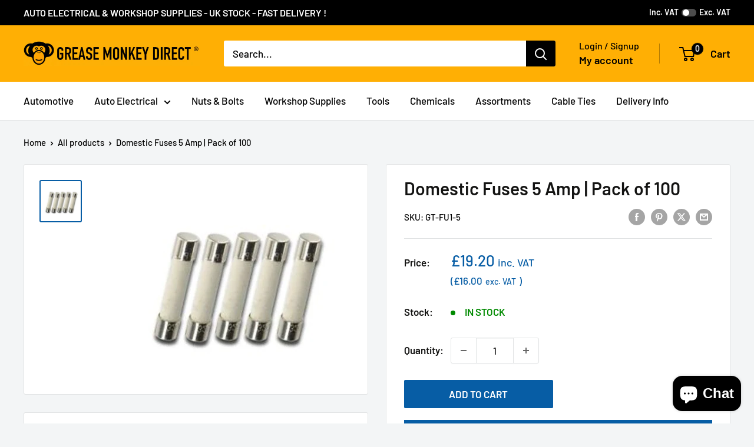

--- FILE ---
content_type: text/css
request_url: https://www.greasemonkeydirect.com/cdn/shop/t/34/assets/theme.css?v=180571557541486333231750073331
body_size: 30539
content:
/** Shopify CDN: Minification failed

Line 12357:45 The "-" operator only works if there is whitespace on both sides
Line 12361:45 The "-" operator only works if there is whitespace on both sides
Line 12365:45 The "-" operator only works if there is whitespace on both sides

**/
/*! PhotoSwipe main CSS by Dmitry Semenov | photoswipe.com | MIT license */
*, :before, :after {
  -webkit-font-smoothing: antialiased;
  -moz-osx-font-smoothing: grayscale;
  box-sizing: border-box !important;
}

html {
  -moz-text-size-adjust: 100%;
  text-size-adjust: 100%;
  -ms-overflow-style: -ms-autohiding-scrollbar;
  font-family: sans-serif;
}

body {
  margin: 0;
}

[hidden] {
  display: none !important;
}

article, aside, details, figcaption, figure, footer, header, main, nav, section, summary {
  display: block;
}

audio, canvas, progress, video {
  vertical-align: baseline;
  display: inline-block;
}

audio:not([controls]) {
  height: 0;
  display: none;
}

:active {
  outline: none;
}

a {
  color: inherit;
  background-color: #0000;
  text-decoration: none;
}

a:active, a:hover {
  outline: 0;
}

b, strong {
  font-weight: bold;
}

small {
  font-size: 80%;
}

p, h1, h2, h3, h4, h5, h6 {
  font-size: inherit;
  font-weight: inherit;
  margin-top: 0;
}

p:last-child, h1:last-child, h2:last-child, h3:last-child, h4:last-child, h5:last-child, h6:last-child {
  margin-bottom: 0;
}

img {
  vertical-align: top;
  border-style: none;
  max-width: 100%;
  height: auto;
}

ul, ol {
  margin: 0;
  padding: 0;
  list-style-position: inside;
}

pre {
  overflow: auto;
}

code, kbd, pre, samp {
  font-family: monospace;
  font-size: 16px;
}

button, input, optgroup, select, textarea {
  color: inherit;
  font: inherit;
  margin: 0;
}

button, input[type="submit"] {
  -webkit-appearance: none;
  background: none;
  border: none;
  border-radius: 0;
  padding: 0;
  overflow: visible;
}

button, select {
  text-transform: none;
}

button, html input[type="button"], input[type="reset"], input[type="submit"] {
  -webkit-appearance: button;
  cursor: pointer;
}

button[disabled], html input[disabled] {
  cursor: default;
}

button::-moz-focus-inner {
  border: 0;
  padding: 0;
}

input::-moz-focus-inner {
  border: 0;
  padding: 0;
}

input {
  -moz-appearance: none;
  border-radius: 0;
  line-height: normal;
}

input[type="checkbox"], input[type="radio"] {
  box-sizing: border-box;
  padding: 0;
}

input[type="number"]::-webkit-inner-spin-button {
  height: auto;
}

input[type="number"]::-webkit-outer-spin-button {
  height: auto;
}

input[type="search"] {
  -webkit-appearance: none;
  box-sizing: content-box;
}

input[type="search"]::-webkit-search-cancel-button {
  -webkit-appearance: none;
}

input[type="search"]::-webkit-search-decoration {
  -webkit-appearance: none;
}

input::placeholder, textarea::placeholder {
  color: inherit;
}

.is-tabbing input[type="radio"]:focus + label {
  outline: 1px dotted #212121;
  outline: 5px auto -webkit-focus-ring-color;
}

fieldset {
  border: 1px solid silver;
  margin: 0 2px;
  padding: 6px 10px 12px;
}

legend {
  border: 0;
  padding: 0;
}

textarea {
  overflow: auto;
}

optgroup {
  font-weight: bold;
}

table {
  border-collapse: collapse;
  border-spacing: 0;
}

td, th {
  padding: 0;
}

.flickity-enabled {
  position: relative;
  overflow: visible !important;
}

.flickity-enabled:focus {
  outline: none;
}

.flickity-viewport {
  width: 100%;
  height: 100%;
  position: relative;
  overflow: hidden;
}

.flickity-slider {
  will-change: transform;
  width: 100%;
  height: 100%;
  position: absolute;
}

.flickity-enabled.is-draggable {
  -webkit-tap-highlight-color: transparent;
  -webkit-user-select: none;
  user-select: none;
}

.flickity-enabled.is-draggable .flickity-viewport {
  cursor: grab;
}

.flickity-enabled.is-draggable .flickity-viewport.is-pointer-down {
  cursor: grabbing;
}

.flickity-page-dots {
  text-align: center;
  width: 100%;
  padding: 0;
  line-height: 0;
  list-style: none;
  position: absolute;
  bottom: 0;
}

.flickity-rtl .flickity-page-dots {
  direction: rtl;
}

.flickity-page-dots .dot {
  background: rgba(var(--text-color-rgb), .8);
  cursor: pointer;
  will-change: transform;
  border-radius: 100%;
  width: 6px;
  height: 6px;
  margin: 0 5px;
  transition: background .2s ease-in-out, transform .2s ease-in-out;
  display: inline-block;
  position: relative;
  transform: scale(1);
}

.flickity-page-dots .dot:before {
  content: "";
  position: absolute;
  top: -4px;
  bottom: -4px;
  left: -4px;
  right: -4px;
}

.flickity-page-dots .dot.is-selected {
  background: var(--heading-color);
  transform: scale(1.35);
}

.flickity-prev-next-button {
  visibility: visible;
  background: var(--flickity-arrow-color);
  opacity: 0;
  z-index: 1;
  border-radius: 100%;
  justify-content: center;
  align-items: center;
  width: 50px;
  height: 50px;
  transition: all .2s ease-in-out;
  display: inline-flex;
  position: absolute;
  top: calc(50% - 25px);
  transform: scale(.7);
}

.flickity-prev-next-button:hover {
  background: var(--accent-color);
}

.flickity-prev-next-button svg {
  fill: var(--secondary-background);
  vertical-align: middle;
  width: 15px;
  height: 15px;
  position: relative;
}

.flickity-prev-next-button[disabled] {
  opacity: 0;
  visibility: hidden;
}

.flickity-prev-next-button.previous {
  left: -25px;
}

.flickity-prev-next-button.previous svg {
  left: 1px;
}

.flickity-prev-next-button.next {
  right: -25px;
}

.flickity-prev-next-button.next svg {
  left: -1px;
}

.flickity-enabled:hover .flickity-prev-next-button:not([disabled]) {
  opacity: 1;
  transform: scale(1);
}

.flickity-enabled.is-fade .flickity-slider > * {
  pointer-events: none;
  z-index: 0;
  visibility: hidden;
  opacity: 0 !important;
  transition: opacity .3s linear, visibility .3s linear !important;
}

.flickity-enabled.is-fade .flickity-slider > .is-selected {
  pointer-events: auto;
  z-index: 1;
  visibility: visible;
  opacity: 1 !important;
}

.modal[aria-hidden="true"] .flickity-slider > * {
  pointer-events: none !important;
}

.product-gallery__carousel.is-fade .flickity-slider > * {
  transition: opacity .3s linear !important;
}

@keyframes drift-fadeZoomIn {
  0% {
    opacity: 0;
    transform: scale(1.2);
  }

  100% {
    opacity: 1;
    transform: scale(1);
  }
}

@keyframes drift-fadeZoomOut {
  0% {
    opacity: 1;
    transform: scale(1);
  }

  100% {
    opacity: 0;
    transform: scale(.5);
  }
}

@keyframes drift-loader-rotate {
  0% {
    transform: translate(-50%, -50%)rotate(0);
  }

  50% {
    transform: translate(-50%, -50%)rotate(-180deg);
  }

  100% {
    transform: translate(-50%, -50%)rotate(-360deg);
  }
}

@keyframes drift-loader-before {
  0% {
    transform: scale(1);
  }

  10% {
    transform: scale(1.2)translateX(6px);
  }

  25% {
    transform: scale(1.3)translateX(8px);
  }

  40% {
    transform: scale(1.2)translateX(6px);
  }

  50% {
    transform: scale(1);
  }

  60% {
    transform: scale(.8)translateX(6px);
  }

  75% {
    transform: scale(.7)translateX(8px);
  }

  90% {
    transform: scale(.8)translateX(6px);
  }

  100% {
    transform: scale(1);
  }
}

@keyframes drift-loader-after {
  0% {
    transform: scale(1);
  }

  10% {
    transform: scale(1.2)translateX(-6px);
  }

  25% {
    transform: scale(1.3)translateX(-8px);
  }

  40% {
    transform: scale(1.2)translateX(-6px);
  }

  50% {
    transform: scale(1);
  }

  60% {
    transform: scale(.8)translateX(-6px);
  }

  75% {
    transform: scale(.7)translateX(-8px);
  }

  90% {
    transform: scale(.8)translateX(-6px);
  }

  100% {
    transform: scale(1);
  }
}

.drift-zoom-pane {
  background: var(--secondary-background);
  z-index: 2;
  border: 1px solid var(--accent-color);
  box-shadow: 0 1px 2px rgba(#000, .2);
  border-radius: 3px;
  width: 100%;
  max-width: 520px;
  height: 520px;
  position: absolute;
  top: 0;
  left: 0;
  transform: translate3d(0, 0, 0);
}

.drift-zoom-pane.drift-opening {
  animation: .18s ease-out drift-fadeZoomIn;
}

.drift-zoom-pane.drift-closing {
  animation: .21s ease-in drift-fadeZoomOut;
}

.drift-zoom-pane.drift-inline {
  border-radius: 50%;
  width: 150px;
  height: 150px;
  position: absolute;
  box-shadow: 0 6px 18px #0000004d;
}

.drift-loading .drift-zoom-pane-loader {
  width: 66px;
  height: 20px;
  animation: 1.8s linear infinite drift-loader-rotate;
  display: block;
  position: absolute;
  top: 50%;
  left: 50%;
  transform: translate(-50%, -50%);
}

.drift-zoom-pane-loader:before, .drift-zoom-pane-loader:after {
  content: "";
  background: rgba(var(--text-color-rgb), .4);
  border-radius: 20px;
  width: 20px;
  height: 20px;
  margin-top: -10px;
  display: block;
  position: absolute;
  top: 50%;
}

.drift-zoom-pane-loader:before {
  animation: 1.8s linear infinite drift-loader-before;
  left: 0;
}

.drift-zoom-pane-loader:after {
  animation: 1.8s linear -900ms infinite drift-loader-after;
  right: 0;
}

.drift-bounding-box {
  background-color: rgba(var(--accent-color-rgb), .05);
  border: 1px solid var(--accent-color);
  border-radius: 3px;
}

@media screen and (min-width: 641px) {
  .drift-zoom-pane.drift-inline {
    width: 240px;
    height: 240px;
  }
}

.pswp {
  touch-action: none;
  z-index: 1500;
  -webkit-backface-visibility: hidden;
  outline: none;
  width: 100%;
  height: 100%;
  display: none;
  position: absolute;
  top: 0;
  left: 0;
  overflow: hidden;
}

.pswp img {
  max-width: none;
}

.pswp--animate_opacity {
  opacity: .001;
  will-change: opacity;
  transition: opacity .333s cubic-bezier(.4, 0, .22, 1);
}

.pswp--open {
  display: block;
}

.pswp--zoom-allowed .pswp__img {
  cursor: zoom-in;
}

.pswp--zoomed-in .pswp__img {
  cursor: grab;
}

.pswp--dragging .pswp__img {
  cursor: grabbing;
}

.pswp__bg {
  background: var(--secondary-background);
  opacity: 0;
  -webkit-backface-visibility: hidden;
  will-change: opacity;
  width: 100%;
  height: 100%;
  position: absolute;
  top: 0;
  left: 0;
  transform: translateZ(0);
}

.pswp__scroll-wrap {
  width: 100%;
  height: 100%;
  position: absolute;
  top: 0;
  left: 0;
  overflow: hidden;
}

.pswp__container, .pswp__zoom-wrap {
  touch-action: none;
  position: absolute;
  top: 0;
  bottom: 0;
  left: 0;
  right: 0;
}

.pswp__container, .pswp__img {
  -webkit-user-select: none;
  user-select: none;
  -webkit-tap-highlight-color: transparent;
  -webkit-touch-callout: none;
}

.pswp__zoom-wrap {
  transform-origin: 0 0;
  width: 100%;
  transition: transform .333s cubic-bezier(.4, 0, .22, 1);
  position: absolute;
}

.pswp__bg {
  will-change: opacity;
  transition: opacity .333s cubic-bezier(.4, 0, .22, 1);
}

.pswp--animated-in .pswp__bg, .pswp--animated-in .pswp__zoom-wrap {
  transition: none;
}

.pswp__container, .pswp__zoom-wrap {
  -webkit-backface-visibility: hidden;
}

.pswp__item {
  position: absolute;
  top: 0;
  bottom: 0;
  left: 0;
  right: 0;
  overflow: hidden;
}

.pswp__img {
  width: auto;
  height: auto;
  position: absolute;
  top: 0;
  left: 0;
}

.pswp__ui {
  z-index: 1550;
  height: 100%;
  position: relative;
}

.pswp__button {
  border: 1px solid var(--border-color);
  background: var(--secondary-background);
  border-radius: 100%;
  justify-content: center;
  align-items: center;
  width: 32px;
  height: 32px;
  display: flex;
}

.pswp__button--close {
  position: absolute;
  top: 20px;
  right: 20px;
}

.pswp__button--close svg {
  width: 12px;
  height: 12px;
}

.pswp__prev-next {
  justify-content: space-between;
  width: 100%;
  padding: 0 20px;
  display: flex;
  position: absolute;
  top: calc(50% - 18px);
  left: 0;
}

.pswp__prev-next svg {
  width: 9px;
  height: 13px;
  position: relative;
}

.pswp__button--arrow--left svg {
  left: -1px;
}

.pswp__button--arrow--right svg {
  right: -1px;
}

.pswp__pagination {
  background: var(--secondary-background);
  border: 1px solid var(--border-color);
  font-size: calc(var(--base-text-font-size)  - (var(--default-text-font-size)  - 12px));
  border-radius: 20px;
  padding: 1px 13px;
  position: absolute;
  bottom: 20px;
  left: 50%;
  transform: translateX(-50%);
}

html {
  font-family: var(--text-font-family);
  font-weight: var(--text-font-weight);
  font-style: var(--text-font-style);
  font-size: calc(var(--base-text-font-size)  - 1px);
  color: var(--text-color);
  background: var(--background);
  line-height: 1.87;
}

@media screen and (min-width: 641px) {
  html {
    font-size: var(--base-text-font-size);
  }
}

.heading {
  font-family: var(--heading-font-family);
  font-weight: var(--heading-font-weight);
  font-style: var(--heading-font-style);
  color: var(--heading-color);
}

.h1, .rte h1 {
  font-size: calc(var(--base-text-font-size)  - (var(--default-text-font-size)  - 24px));
  margin-bottom: 20px;
  line-height: 1.45;
}

.h2, .rte h2 {
  font-size: calc(var(--base-text-font-size)  - (var(--default-text-font-size)  - 22px));
  margin-bottom: 20px;
  line-height: 1.55;
}

.h3, .rte h3 {
  font-size: calc(var(--base-text-font-size)  - (var(--default-text-font-size)  - 20px));
  margin-bottom: 14px;
  line-height: 1.6;
}

.h4, .rte h4 {
  font-size: calc(var(--base-text-font-size)  - (var(--default-text-font-size)  - 16px));
  line-height: 1.75;
}

.h5, .rte h4 {
  font-size: calc(var(--base-text-font-size)  - (var(--default-text-font-size)  - 14px));
  text-transform: uppercase;
  line-height: 1.85;
}

.h6, .rte h5 {
  font-size: calc(var(--base-text-font-size)  - (var(--default-text-font-size)  - 12px));
  text-transform: uppercase;
  line-height: 1.85;
}

@media screen and (min-width: 641px) {
  .h1, .rte h1 {
    font-size: calc(var(--base-text-font-size)  - (var(--default-text-font-size)  - 28px));
    line-height: 1.43;
  }

  .h2, .rte h2 {
    font-size: calc(var(--base-text-font-size)  - (var(--default-text-font-size)  - 25px));
    line-height: 1.5;
  }

  .h3, .rte h3 {
    font-size: calc(var(--base-text-font-size)  - (var(--default-text-font-size)  - 21px));
    line-height: 1.5;
  }

  .h4, .rte h4 {
    font-size: calc(var(--base-text-font-size)  - (var(--default-text-font-size)  - 18px));
    line-height: 1.7;
  }

  .h5, .rte h5 {
    font-size: calc(var(--base-text-font-size)  - (var(--default-text-font-size)  - 16px));
    line-height: 1.75;
  }

  .h6, .rte h6 {
    font-size: calc(var(--base-text-font-size)  - (var(--default-text-font-size)  - 13px));
    line-height: 1.7;
  }
}

.text--strong, .highlight {
  color: var(--heading-color);
  font-weight: var(--text-font-bolder-weight);
}

.text--pull {
  margin-top: -.435em;
}

.link {
  transition: color .2s ease-in-out;
}

.link:hover, .link:focus {
  color: var(--accent-color);
}

.link--secondary:hover, .link--secondary:focus {
  color: var(--heading-color);
}

.link--strong {
  font-weight: var(--heading-font-weight);
}

.link--accented {
  color: var(--accent-color);
}

.link--accented:hover, .link--underline {
  text-decoration: underline;
}

@keyframes spinnerRotation {
  0% {
    transform: rotate(0);
  }

  100% {
    transform: rotate(360deg);
  }
}

.icon {
  fill: currentColor;
  vertical-align: middle;
  pointer-events: none;
  background: none;
  width: 1em;
  height: 1em;
  display: inline-block;
  overflow: visible;
}

.icon--search-loader {
  animation: .7s linear infinite spinnerRotation;
}

@media (-moz-touch-enabled: 1), (hover: none) {
  .touch-area {
    background: none;
    position: relative;
  }

  .touch-area:before {
    content: "";
    position: absolute;
    top: -8px;
    bottom: -8px;
    left: -8px;
    right: -8px;
    transform: translateZ(0);
  }
}

.table-wrapper {
  -webkit-overflow-scrolling: touch;
  overflow: auto;
}

.table, .rte table {
  text-align: left;
  font-size: calc(var(--base-text-font-size)  - (var(--default-text-font-size)  - 14px));
  width: 100%;
}

.table th {
  font-weight: normal;
}

.table th, .table td {
  padding: 16px 20px;
}

.table th:first-child, .table td:first-child {
  padding-left: 20px;
}

.table th:last-child, .table td:last-child {
  padding-right: 20px;
}

.table tbody tr {
  border-top: 1px solid var(--border-color);
}

.table .table__cell--right {
  text-align: right;
}

.table .table__cell--center {
  text-align: center;
}

.table--loose tbody td {
  padding-top: 26px;
  padding-bottom: 26px;
}

.rte table th, .rte table td {
  padding: 3px 6px;
}

.rte tbody tr {
  border-top: 1px solid var(--border-color);
  border-bottom: 1px solid var(--border-color);
}

@media screen and (max-width: 640px) {
  .card .table {
    margin-left: 20px;
  }

  .card .table th:first-child, .card .table td:first-child {
    padding-left: 0;
  }
}

@media screen and (min-width: 641px) {
  .table th, .table td {
    padding: 15px 30px;
  }

  .table th:first-child, .table td:first-child {
    padding-left: 30px;
  }

  .table th:last-child, .table td:last-child {
    padding-right: 30px;
  }
}

@media screen and (min-width: 1000px) {
  .table-wrapper {
    white-space: normal;
    overflow: visible;
  }
}

html {
  overflow-x: hidden;
}

body:not(.is-tabbing) [tabindex]:focus, body:not(.is-tabbing) label:focus, body:not(.is-tabbing) button:focus, body:not(.is-tabbing) input:focus, body:not(.is-tabbing) select:focus, body:not(.is-tabbing) textarea:focus {
  outline: none;
}

.is-locked {
  overflow-y: hidden;
}

.visually-hidden {
  clip: rect(0 0 0 0);
  border: 0;
  width: 1px;
  height: 1px;
  margin: -1px;
  padding: 0;
  overflow: hidden;
  position: absolute !important;
}

.container {
  padding: 0 var(--mobile-container-gutter);
  max-width: 1480px;
  margin-left: auto;
  margin-right: auto;
}

.container--medium {
  max-width: 1150px;
}

.container--narrow {
  max-width: 800px;
}

.container--extra-narrow {
  max-width: 630px;
}

.container--giga-narrow {
  max-width: 520px;
}

.anchor {
  visibility: hidden;
  display: block;
  position: relative;
  top: -75px;
}

@supports (--css: variables) {
  .anchor {
    top: calc(-1 * var(--header-height));
  }
}

.js .no-js {
  display: none !important;
}

.js .js\:hidden, .no-js .no-js\:hidden {
  display: none;
}

@media screen and (max-width: 640px) {
  .container--flush {
    padding: 0;
  }

  .container--unflush {
    padding: 0 var(--mobile-container-gutter);
  }
}

@media screen and (min-width: 641px) {
  .container {
    padding: 0 var(--desktop-container-gutter);
  }
}

.aspect-ratio {
  margin-left: auto;
  margin-right: auto;
  position: relative;
}

.aspect-ratio img, .aspect-ratio video, .aspect-ratio svg {
  width: 100%;
  max-width: 100%;
  height: 100%;
  max-height: 100%;
  position: absolute;
  top: 0;
  left: 0;
}

.aspect-ratio--square {
  padding-bottom: 100% !important;
}

.aspect-ratio--short {
  padding-bottom: 75% !important;
}

.aspect-ratio--tall {
  padding-bottom: 150% !important;
}

.aspect-ratio--square img, .aspect-ratio--short img, .aspect-ratio--tall img {
  width: auto;
  height: auto;
  position: absolute;
  top: 50%;
  left: 50%;
  transform: translate(-50%, -50%);
}

@supports (object-fit: contain) {
  .aspect-ratio--square img, .aspect-ratio--short img, .aspect-ratio--tall img {
    object-fit: contain;
    width: 100%;
    height: 100%;
  }
}

.placeholder-background {
  width: 100%;
  height: 100%;
  position: absolute;
  top: 0;
  left: 0;
}

.placeholder-svg {
  fill: var(--text-color);
  background-color: rgba(var(--text-color-rgb), .1);
  width: 100%;
  max-width: 100%;
  height: 100%;
  max-height: 100%;
  display: block;
}

.placeholder-svg--inverted {
  fill: var(--background);
  background-color: var(--text-color);
  fill-opacity: .5;
}

.image-background {
  object-fit: cover;
  object-position: center;
  width: 100%;
  height: 100%;
  position: absolute;
  top: 0;
  left: 0;
}

.grid {
  flex-wrap: wrap;
  margin: 0 0 -18px -18px;
  padding: 0;
  font-size: 0;
  list-style: none;
  display: flex;
}

.grid__cell {
  box-sizing: border-box;
  vertical-align: top;
  width: 100%;
  margin: 0;
  padding: 0 0 18px 18px;
  font-size: 1rem;
  display: inline-block;
}

.grid__cell--top {
  align-self: flex-start;
}

.grid__cell--middle {
  align-self: center;
}

.grid__cell--bottom {
  align-self: flex-end;
}

@media screen and (min-width: 641px) {
  .grid {
    margin: 0 0 -30px -30px;
  }

  .grid__cell {
    padding: 0 0 30px 30px;
  }
}

.\31 \/1 {
  width: 100%;
}

.\31 \/2 {
  width: 50%;
}

.\31 \/3 {
  width: 33.3333%;
}

.\31 \/4 {
  width: 25%;
}

.\31 \/5 {
  width: 20%;
}

.\31 \/6 {
  width: 16.6667%;
}

@media screen and (max-width: 640px) {
  .hidden-phone {
    display: none !important;
  }

  .\31 \/1--phone {
    width: 100%;
  }

  .\31 \/2--phone {
    width: 50%;
  }

  .\31 \/3--phone {
    width: 33.3333%;
  }

  .\31 \/4--phone {
    width: 25%;
  }

  .\31 \/5--phone {
    width: 20%;
  }

  .\31 \/6--phone {
    width: 16.6667%;
  }
}

@media screen and (min-width: 641px) and (max-width: 999px) {
  .hidden-tablet {
    display: none !important;
  }

  .\31 \/1--tablet {
    width: 100%;
  }

  .\31 \/2--tablet {
    width: 50%;
  }

  .\31 \/3--tablet {
    width: 33.3333%;
  }

  .\31 \/4--tablet {
    width: 25%;
  }

  .\31 \/5--tablet {
    width: 20%;
  }

  .\31 \/6--tablet {
    width: 16.6667%;
  }
}

@media screen and (min-width: 641px) {
  .hidden-tablet-and-up {
    display: none !important;
  }

  .\31 \/1--tablet-and-up {
    width: 100%;
  }

  .\31 \/2--tablet-and-up {
    width: 50%;
  }

  .\31 \/3--tablet-and-up {
    width: 33.3333%;
  }

  .\31 \/4--tablet-and-up {
    width: 25%;
  }

  .\31 \/5--tablet-and-up {
    width: 20%;
  }

  .\31 \/6--tablet-and-up {
    width: 16.6667%;
  }
}

@media screen and (max-width: 999px) {
  .hidden-pocket {
    display: none !important;
  }

  .\31 \/1--pocket {
    width: 100%;
  }

  .\31 \/2--pocket {
    width: 50%;
  }

  .\31 \/3--pocket {
    width: 33.3333%;
  }

  .\31 \/4--pocket {
    width: 25%;
  }

  .\31 \/5--pocket {
    width: 20%;
  }

  .\31 \/6--pocket {
    width: 16.6667%;
  }
}

@media screen and (min-width: 1000px) and (max-width: 1279px) {
  .hidden-lap {
    display: none !important;
  }

  .\31 \/1--lap {
    width: 100%;
  }

  .\39 \/12--lap {
    width: 75%;
  }

  .\32 \/3--lap {
    width: 66.6667%;
  }

  .\31 \/2--lap {
    width: 50%;
  }

  .\31 \/3--lap {
    width: 33.3333%;
  }

  .\31 \/4--lap {
    width: 25%;
  }

  .\31 \/5--lap {
    width: 20%;
  }

  .\31 \/6--lap {
    width: 16.6667%;
  }
}

@media screen and (min-width: 1000px) {
  .hidden-lap-and-up {
    display: none !important;
  }

  .\31 \/1--lap-and-up {
    width: 100%;
  }

  .\39 \/12--lap-and-up {
    width: 75%;
  }

  .\32 \/3--lap-and-up {
    width: 66.6667%;
  }

  .\31 \/2--lap-and-up {
    width: 50%;
  }

  .\31 \/3--lap-and-up {
    width: 33.3333%;
  }

  .\31 \/4--lap-and-up {
    width: 25%;
  }

  .\31 \/5--lap-and-up {
    width: 20%;
  }

  .\31 \/6--lap-and-up {
    width: 16.6667%;
  }
}

@media screen and (min-width: 1280px) {
  .hidden-desk {
    display: none !important;
  }

  .\31 \/1--desk {
    width: 100%;
  }

  .\39 \/12--desk {
    width: 75%;
  }

  .\32 \/3--desk {
    width: 66.6667%;
  }

  .\31 \/2--desk {
    width: 50%;
  }

  .\31 \/3--desk {
    width: 33.3333%;
  }

  .\31 \/4--desk {
    width: 25%;
  }

  .\31 \/5--desk {
    width: 20%;
  }

  .\31 \/6--desk {
    width: 16.6667%;
  }
}

@media screen and (min-width: 1440px) {
  .hidden-wide {
    display: none !important;
  }

  .\31 \/1--wide {
    width: 100%;
  }

  .\39 \/12--wide {
    width: 75%;
  }

  .\32 \/3--wide {
    width: 66.6667%;
  }

  .\31 \/2--wide {
    width: 50%;
  }

  .\31 \/3--wide {
    width: 33.3333%;
  }

  .\31 \/4--wide {
    width: 25%;
  }

  .\31 \/5--wide {
    width: 20%;
  }

  .\31 \/6--wide {
    width: 16.6667%;
  }
}

.block-list {
  flex-flow: column;
  margin: 0 -7px -20px;
  display: flex;
}

.block-list--no-flush.block-list--no-flush {
  margin-bottom: 0;
}

.block-list__item {
  display: flex;
}

@media screen and (-ms-high-contrast: active), (-ms-high-contrast: none) {
  .block-list__item {
    display: block;
  }
}

.block-list__item > :first-child {
  flex: 1 0;
  margin: 0 7px 20px;
}

@media screen and (max-width: 999px) {
  .scroller .block-list {
    white-space: nowrap;
    flex-flow: row;
  }

  .scroller .block-list:before {
    content: "";
    flex: 0 0 var(--mobile-container-gutter);
  }

  .scroller .block-list:after {
    content: "";
    flex: 0 0 calc(var(--mobile-container-gutter)  - 7px);
  }

  .scroller .block-list__item {
    white-space: normal;
    scroll-snap-align: center;
    flex: none;
  }
}

@media screen and (max-width: 640px) {
  .scroller .block-list__item {
    width: 81%;
  }
}

@media screen and (min-width: 641px) and (max-width: 999px) {
  .scroller .block-list__item {
    width: 56%;
  }

  .scroller .block-list:before {
    flex: 0 0 var(--desktop-container-gutter);
  }

  .scroller .block-list:after {
    flex: 0 0 calc(var(--desktop-container-gutter)  - 15px);
  }
}

@media screen and (min-width: 641px) {
  .block-list {
    flex-flow: wrap;
    margin: 0 -15px -30px;
  }

  .block-list__item > :first-child {
    margin: 0 15px 30px;
  }
}

@media screen and (min-width: 1000px) {
  .block-list {
    white-space: normal;
  }

  .block-list:before, .block-list:after {
    display: none;
  }

  .block-list__item--grow {
    flex-grow: 1;
  }
}

.block-list--loose {
  margin-bottom: -45px;
}

.block-list--loose .block-list__item > :first-child {
  margin-bottom: 45px;
}

@media screen and (min-width: 641px) {
  .block-list--loose {
    margin-bottom: -60px;
  }

  .block-list--loose .block-list__item > :first-child {
    margin-bottom: 60px;
  }
}

.article-item__image-container {
  border-radius: 3px;
  margin-bottom: 15px;
  display: block;
  overflow: hidden;
}

.article-item__image-container--placeholder {
  height: 200px;
}

.article-item__image {
  object-fit: cover;
  object-position: center;
  font-family: "object-fit: cover; object-position: center";
  transition: opacity .2s ease-in-out, transform .95s cubic-bezier(.25, .46, .45, .94);
  transform: scale(1.01);
}

@media screen and (any-hover: hover) {
  .features--animate-zoom .article-item:hover .article-item__image {
    transform: scale(1.07);
  }

  .article-item:hover .article-item__title {
    color: var(--accent-color);
  }
}

.article-item__meta {
  font-size: calc(var(--base-text-font-size)  - (var(--default-text-font-size)  - 12px));
}

.article-item__meta-item:not(:last-child):after {
  content: "";
  background: rgba(var(--text-color-rgb), .4);
  vertical-align: middle;
  border-radius: 100%;
  width: 5px;
  height: 5px;
  margin: -1px 10px 0;
  display: inline-block;
}

.article-item__title {
  margin-bottom: 4px;
}

.article-item__excerpt {
  margin-top: 12px;
}

@media screen and (max-width: 999px) {
  .article-item:not(:last-child) {
    padding-bottom: 20px;
  }

  .scroller .article-item:not(:last-child) {
    padding-bottom: 0;
  }
}

@media screen and (min-width: 641px) {
  .article-item__meta {
    font-size: calc(var(--base-text-font-size)  - (var(--default-text-font-size)  - 13px));
  }
}

@media screen and (min-width: 1000px) {
  .blog-container--without-sidebar .article-item--featured .aspect-ratio {
    padding-bottom: 40% !important;
  }
}

@media screen and (min-width: 1280px) {
  .article-item__meta-item + .article-item__meta-item:before {
    margin: 0 14px;
  }
}

.article__image-wrapper {
  width: calc(100% + (var(--mobile-container-gutter) * 2));
  left: calc(-1 * var(--mobile-container-gutter));
  z-index: 1;
  margin-top: 4px;
  position: relative;
}

.article__toolbar, .article__toolbar-item {
  align-items: center;
  display: flex;
}

.article__toolbar {
  justify-content: space-between;
}

.article__toolbar-item .icon--bi-comment {
  width: 24px;
  height: 23px;
  margin-right: 15px;
}

.article__share-label {
  margin-right: 20px;
}

.article__comments-count {
  color: var(--heading-color);
}

.article__inner {
  max-width: 680px;
  margin: 40px auto 60px;
}

.article__content {
  margin-bottom: 2.8em;
}

.article__aside {
  margin-bottom: 50px;
}

.article__aside-item {
  flex-wrap: wrap;
  align-items: center;
  display: flex;
}

.article__aside-item + .article__aside-item {
  margin-top: 20px;
}

.article__navigation {
  border-top: 1px solid var(--border-color);
  border-bottom: 1px solid var(--border-color);
  font-size: calc(var(--base-text-font-size)  - (var(--default-text-font-size)  - 14px));
  justify-content: space-between;
  align-items: center;
  padding: 40px 0;
  display: flex;
}

.article__navigation svg {
  vertical-align: -1px;
  width: 8px;
  height: 12px;
}

.article__navigation--align-right {
  justify-content: flex-end;
}

.article__navigation-item--prev svg {
  margin-right: 12px;
}

.article__navigation-item--next svg {
  margin-left: 12px;
}

.article__comment-list {
  margin-top: 50px;
}

.article__comment-list-heading {
  margin-bottom: 30px;
}

.article-comment {
  align-items: flex-start;
  margin-bottom: 32px;
  display: flex;
}

.article-comment:first-child {
  margin-top: 30px;
}

.article-comment:last-child {
  margin-bottom: 0;
}

.article-comment__gravatar {
  border-radius: 100%;
  max-width: 50px;
  margin: 5px 22px 0 0;
}

.article-comment__author {
  font-size: calc(var(--base-text-font-size)  - (var(--default-text-font-size)  - 14px));
  margin-bottom: 0;
}

.article-comment__date {
  font-style: italic;
  font-size: calc(var(--base-text-font-size)  - (var(--default-text-font-size)  - 14px));
  margin-bottom: 12px;
  display: block;
}

.article__comment-form {
  margin-top: 50px;
}

.article__comment-list + .article__comment-form {
  margin-top: 70px;
}

.article__comment-form-title {
  margin-bottom: 12px;
}

.article__moderated-note {
  font-style: italic;
}

.article__comment-form-wrapper {
  margin-top: 32px;
}

@media screen and (min-width: 641px) {
  .article__image-wrapper {
    border-radius: 3px 3px 0 0;
    width: 100%;
    margin: 0 0 -1px;
    position: relative;
    left: 0;
    overflow: hidden;
  }

  .article__image-wrapper + .card {
    border-top-left-radius: 0;
    border-top-right-radius: 0;
  }

  .article__inner {
    margin-top: 60px;
  }

  .article__content {
    font-size: calc(var(--base-text-font-size)  - (var(--default-text-font-size)  - 16px));
  }

  .article-comment {
    margin-bottom: 42px;
  }

  .article-comment__author {
    font-size: calc(var(--base-text-font-size)  - (var(--default-text-font-size)  - 16px));
    margin-bottom: 2px;
  }

  .article-comment__date {
    margin-bottom: 12px;
  }
}

.blog-post {
  max-width: 980px;
}

.blog-post-list-wrapper {
  flex-grow: 1;
}

.blog-sidebar__item {
  margin-bottom: 45px;
}

.blog-sidebar__item--products, .blog-sidebar__item--newsletter {
  margin-bottom: 50px;
}

.blog-sidebar__item:first-child:not(.blog-sidebar__item--newsletter) {
  margin-top: -.435em;
}

.blog-sidebar__block-title {
  margin-bottom: 20px;
}

@media screen and (min-width: 1000px) {
  .blog-container {
    justify-content: center;
    align-items: flex-start;
    display: flex;
  }

  .blog-post {
    flex-grow: 1;
  }

  .blog-sidebar {
    flex: none;
    width: 300px;
    margin-left: 60px;
  }
}

@media screen and (min-width: 641px) and (max-width: 999px) {
  .blog-sidebar {
    width: 350px;
    margin-left: auto;
    margin-right: auto;
  }
}

@media screen and (min-width: 1280px) {
  .blog-sidebar {
    width: 350px;
    margin-left: 70px;
  }
}

.blog-sidebar__item--newsletter {
  text-align: center;
  border-radius: 3px;
  padding: 30px 20px;
}

.blog-sidebar__item--newsletter .heading {
  color: inherit;
}

@media screen and (max-width: 640px) {
  .blog-sidebar__item--newsletter {
    margin-left: calc(-1 * var(--mobile-container-gutter));
    margin-right: calc(-1 * var(--mobile-container-gutter));
    border-radius: 0;
  }
}

.blog-sidebar__post-list {
  list-style: none;
}

.blog-sidebar__post-item {
  font-size: calc(var(--base-text-font-size)  - (var(--default-text-font-size)  - 14px));
  align-items: flex-start;
  display: flex;
}

.features--animate-zoom .blog-sidebar__post-item:hover .blog-sidebar__post-image {
  transform: scale(1.1);
}

.blog-sidebar__post-item:hover .blog-sidebar__post-title {
  color: var(--accent-color);
}

.blog-sidebar__post-item + .blog-sidebar__post-item {
  margin-top: 30px;
}

.blog-sidebar__post-image-wrapper {
  flex-shrink: 0;
  width: 100px;
  margin-right: 20px;
  display: block;
  position: relative;
}

.blog-sidebar__post-image, .blog-sidebar__post-placeholder {
  min-height: 80px;
  transition: transform .65s cubic-bezier(.25, .46, .45, .94);
}

.blog-sidebar__post-image-overflow {
  border-radius: 3px;
  overflow: hidden;
}

.blog-sidebar__post-title {
  text-overflow: ellipsis;
  -webkit-line-clamp: 2;
  -webkit-box-orient: vertical;
  margin-top: 2px;
  line-height: 1.55;
  display: -webkit-box;
  position: relative;
  overflow: hidden;
}

.blog-sidebar__post-meta {
  font-size: calc(var(--base-text-font-size)  - (var(--default-text-font-size)  - 13px));
  margin-top: 4px;
}

.blog-sidebar__post-meta-item:not(:last-child):after {
  content: "";
  background: rgba(var(--text-color-rgb), .4);
  vertical-align: middle;
  border-radius: 100%;
  width: 5px;
  height: 5px;
  margin: 0 10px;
  display: inline-block;
}

.blog-sidebar__post-list--ranked {
  counter-reset: post-ranking 0;
}

.blog-sidebar__post-list--ranked .blog-sidebar__post-image-wrapper:before {
  content: counter(post-ranking);
  border: 2px solid var(--background);
  text-align: center;
  background: var(--accent-color);
  color: var(--secondary-background);
  line-height: 28px;
  font-weight: var(--text-font-bolder-weight);
  font-size: calc(var(--base-text-font-size)  - (var(--default-text-font-size)  - 14px));
  counter-increment: post-ranking;
  z-index: 1;
  border-radius: 100%;
  width: 32px;
  height: 32px;
  position: absolute;
  top: calc(50% - 16px);
  left: -16px;
}

.blog-sidebar__item--products .product-item {
  width: 100%;
}

.blog-sidebar__item--products .product-item__image-wrapper {
  width: 75px !important;
}

.blog-sidebar__item--products .product-item__price-list > .price {
  font-size: calc(var(--base-text-font-size)  - (var(--default-text-font-size)  - 16px));
}

@media screen and (max-width: 640px) {
  .blog-sidebar__item--products .product-list--horizontal {
    border: 1px solid var(--border-color);
    border-radius: 3px;
  }
}

.blog-sidebar__linklist {
  font-size: calc(var(--base-text-font-size)  - (var(--default-text-font-size)  - 14px));
  list-style: none;
}

.blog-sidebar__link-item {
  border-bottom: 1px solid var(--form-border-color);
  padding: 14px 0;
  line-height: 1.5;
}

.blog-sidebar__link-item:first-child {
  padding-top: 5px;
}

.blog-sidebar__link-item:last-child {
  border-bottom: none;
  padding-bottom: 0;
}

.blog-sidebar__link-item > a {
  display: block;
}

.button {
  text-align: center;
  line-height: 48px;
  font-weight: var(--text-font-bolder-weight);
  font-size: var(--base-text-font-size);
  cursor: pointer;
  border-radius: 2px;
  padding: 0 30px;
  transition: background .25s ease-in-out, color .25s ease-in-out, box-shadow .25s ease-in-out;
  display: inline-block;
  position: relative;
}

.button[disabled] {
  cursor: not-allowed;
}

.button--extra-small {
  font-size: calc(var(--base-text-font-size)  - (var(--default-text-font-size)  - 14px));
  padding: 0 15px;
  line-height: 34px;
}

.button--small {
  font-size: calc(var(--base-text-font-size)  - (var(--default-text-font-size)  - 14px));
  line-height: 42px;
}

.button--large {
  font-size: calc(var(--base-text-font-size)  - (var(--default-text-font-size)  - 16px));
  line-height: 55px;
}

.button--extra-large {
  font-size: calc(var(--base-text-font-size)  - (var(--default-text-font-size)  - 18px));
  line-height: 60px;
}

.button--primary {
  background: var(--primary-button-background);
  color: var(--primary-button-text-color);
}

.button--primary:hover {
  background: rgba(var(--primary-button-background-rgb), .8);
}

.button--secondary {
  background: var(--secondary-button-background);
  color: var(--secondary-button-text-color);
}

.button--secondary:hover {
  background: rgba(var(--secondary-button-background-rgb), .8);
}

.button--ternary {
  color: var(--accent-color);
  box-shadow: 0 0 0 1px var(--border-color) inset;
}

.button--ternary:hover {
  background: rgba(var(--border-color-rgb), .5);
  color: var(--text-color);
}

.button--transparent {
  color: var(--text-color);
  box-shadow: 0 0 0 1px var(--border-color) inset;
}

.button--transparent:hover {
  background: var(--primary-button-background);
  color: var(--primary-button-text-color);
  box-shadow: 0 0 0 1px var(--primary-button-background) inset;
}

.button--disabled {
  background: var(--product-sold-out-color);
  box-shadow: 0 0 0 1px var(--product-sold-out-color) inset;
  color: var(--secondary-background);
}

.button--full {
  width: 100%;
}

.button--min-width {
  min-width: 200px;
}

.button--floating {
  transition: box-shadow .2s ease-in-out;
}

.button--floating:hover {
  box-shadow: 0 2px 2px 2px #0000000f;
}

.button-wrapper {
  text-align: center;
}

.button-stack {
  flex-direction: column;
  display: flex;
}

.button-stack > .button + .button {
  margin-top: 10px;
}

.button-group {
  flex-flow: wrap;
  margin: -5px;
  display: flex;
}

.button-group > * {
  margin: 5px;
}

.button-group--fit > * {
  flex: 1 0 0;
  padding-left: 15px;
  padding-right: 15px;
}

.button-group--loose {
  margin: -10px;
}

.button-group--loose > * {
  margin: 10px;
}

.card {
  background: var(--secondary-background);
  border-top: 1px solid var(--border-color);
  border-bottom: 1px solid var(--border-color);
  margin-bottom: 18px;
  position: relative;
}

.card__header {
  padding: 20px 20px 0;
  position: relative;
}

.card__header--flex {
  justify-content: space-between;
  align-items: center;
  display: flex;
}

.card__title {
  margin-bottom: 0;
}

.card__subtitle {
  font-size: calc(var(--base-text-font-size)  - (var(--default-text-font-size)  - 12px));
  margin-bottom: 14px;
}

.card__subtitle:first-child {
  margin-top: -.435em;
}

.card__title--small {
  font-size: calc(var(--base-text-font-size)  - (var(--default-text-font-size)  - 20px));
  margin-top: -2px;
  margin-bottom: 10px;
}

.card__section, .card__collapsible-button {
  padding: 20px;
  position: relative;
}

.card__collapsible-button {
  text-align: left;
  cursor: pointer;
  justify-content: space-between;
  align-items: center;
  width: 100%;
  display: flex;
}

.card__collapsible-button .plus-button {
  color: var(--heading-color);
  margin-left: 10px;
}

.card__section + .card__section:before {
  content: "";
  width: calc(100% - var(--mobile-container-gutter));
  background: var(--border-color);
  height: 1px;
  display: block;
  position: absolute;
  top: 0;
  right: 0;
}

.card__section--no-padding {
  padding: 0 !important;
}

.card__collapsible {
  height: 0;
  transition: all .3s ease-in-out;
  overflow: hidden;
}

.card__collapsible-content {
  padding: 0 20px 20px;
}

.card__separator {
  width: calc(100% + var(--mobile-container-gutter));
  border: none;
  border-top: 1px solid var(--border-color);
  margin: 20px 0;
}

.card__navigation {
  font-size: calc(var(--base-text-font-size)  - (var(--default-text-font-size)  - 14px));
  justify-content: space-between;
  margin-top: -3px;
  margin-bottom: 12px;
  display: flex;
}

.card__navigation-breadcrumb svg {
  vertical-align: -1px;
  width: 8px;
  height: 12px;
  margin-right: 12px;
}

.card__linklist {
  list-style: none;
}

.card__linklist-item {
  text-align: left;
  padding: 2px 0;
  display: block;
}

@media screen and (max-width: 640px) {
  .card {
    border-radius: 0;
  }

  .card__section--flex .button {
    width: 100%;
    margin-top: 20px;
  }
}

@media screen and (max-width: 999px) {
  .card--collapsed {
    box-shadow: 0 -1px var(--secondary-background);
    border-top: none !important;
    margin-top: -18px !important;
  }

  .card--collapsed .card__header, .card--collapsed .card__section {
    padding-top: 0;
  }
}

@media screen and (min-width: 641px) and (max-width: 999px) {
  .card--collapsed {
    border-radius: 0 0 3px 3px;
    margin-top: -30px !important;
  }
}

@media screen and (min-width: 641px) {
  .card {
    border: 1px solid var(--border-color);
    border-radius: 3px;
    margin-bottom: 30px;
  }

  .card__header {
    padding: 30px 30px 0;
  }

  .card__section, .card__collapsible-button {
    padding: 30px;
  }

  .card__section + .card__section:before {
    width: 100%;
  }

  .card__section--flex {
    justify-content: space-between;
    align-items: center;
    display: flex;
  }

  .card__subtitle {
    font-size: calc(var(--base-text-font-size)  - (var(--default-text-font-size)  - 13px));
  }

  .card__collapsible-content {
    padding: 0 30px 30px;
  }

  .card__separator {
    width: 100%;
    margin: 24px 0;
  }

  .card__header--tight {
    padding-top: 20px;
  }

  .card__section--tight {
    padding: 20px 25px;
  }

  .card__section--tight .card__separator {
    margin: 20px 0;
  }

  .card__navigation {
    margin-bottom: 15px;
  }
}

@media screen and (min-width: 1000px) {
  .card--sticky {
    margin-bottom: 0;
    position: sticky;
    top: 0;
  }

  @supports (--css: variables) {
    .card--sticky {
      top: calc((var(--header-height)  + 30px) * var(--header-is-sticky, 0));
    }
  }
}

.card__section .rte .button:last-child {
  margin-bottom: 15px;
}

.mini-cart {
  background: var(--secondary-background);
  color: var(--text-color);
  z-index: 1;
  visibility: hidden;
  opacity: 0;
  will-change: transform;
  width: 100vw;
  height: 100vh;
  max-height: 0;
  transition: opacity .25s ease-in-out, transform .25s ease-in-out, visibility .25s ease-in-out, max-height 0s linear .25s;
  position: absolute;
  top: 100%;
  left: 0;
  transform: scale(.9);
}

.mini-cart[aria-hidden="false"] {
  visibility: visible;
  opacity: 1;
  transition: opacity .4s cubic-bezier(0, 1, .4, 1), transform .4s cubic-bezier(.18, 1.25, .4, 1), visibility .4s linear;
  transform: scale(1);
}

.mini-cart .icon--nav-triangle-borderless {
  z-index: 2;
  filter: drop-shadow(0 -2px 2px #0000001f);
  width: 18px;
  height: 8px;
  position: absolute;
  bottom: 100%;
  right: 6px;
}

.mini-cart__alert-wrapper {
  padding-top: 20px;
}

.mini-cart .alert {
  font-size: calc(var(--base-text-font-size)  - (var(--default-text-font-size)  - 14px));
  flex-shrink: 0;
  margin-bottom: 0;
}

.mini-cart__content:not(.mini-cart__content--empty) > * {
  padding-left: 20px;
  padding-right: 20px;
}

.mini-cart__content--empty {
  padding: 20px 25px 25px;
}

.mini-cart__empty-state {
  text-align: center;
  padding: 70px 0 60px;
}

.mini-cart__empty-state svg {
  margin-bottom: 10px;
}

.mini-cart__line-item-list {
  -webkit-overflow-scrolling: touch;
  overscroll-behavior: none;
  overflow: auto;
}

.mini-cart__line-item {
  align-items: flex-start;
  padding: 20px 0;
  display: flex;
}

.mini-cart__line-item + .mini-cart__line-item {
  border-top: 1px solid var(--border-color);
}

.mini-cart__image-wrapper {
  width: 80px;
  min-width: 80px;
  margin-right: 20px;
}

.mini-cart__product-info {
  margin-bottom: 12px;
}

.mini-cart__product-vendor, .mini-cart__property-list, .mini-cart__plan-allocation {
  line-height: 1.55;
  font-size: calc(var(--base-text-font-size)  - (var(--default-text-font-size)  - 12px));
  margin-bottom: 7px;
  display: block;
}

.mini-cart__product-vendor {
  text-transform: uppercase;
}

.mini-cart__product-title {
  font-size: calc(var(--base-text-font-size)  - (var(--default-text-font-size)  - 14px));
  margin-bottom: 4px;
  line-height: 1.5;
  display: block;
}

.mini-cart__property-list {
  margin: 6px 0;
  line-height: 1.5;
  list-style: none;
}

.mini-cart__price-list > .price {
  font-size: calc(var(--base-text-font-size)  - (var(--default-text-font-size)  - 13px));
  font-weight: var(--text-font-bolder-weight);
}

.mini-cart__price-info {
  font-size: calc(var(--base-text-font-size)  - (var(--default-text-font-size)  - 13px));
  margin-top: -2px;
}

.mini-cart__discount-list {
  margin-top: 2px;
  list-style: none;
}

.mini-cart__discount {
  font-weight: var(--text-font-bolder-weight);
  font-size: calc(var(--base-text-font-size)  - (var(--default-text-font-size)  - 13px));
  background: rgba(var(--product-on-sale-accent-rgb), .08);
  color: var(--product-on-sale-accent);
  border-radius: 2px;
  padding: 0 11px;
  display: inline-block;
}

.mini-cart__discount svg {
  vertical-align: text-bottom;
  margin-right: 6px;
}

.mini-cart__discount + .mini-cart__discount {
  margin-top: 5px;
}

.mini-cart__quantity-remove {
  font-size: calc(var(--base-text-font-size)  - (var(--default-text-font-size)  - 13px));
  margin-left: 10px;
  line-height: 1;
  display: inline-block;
}

.mini-cart__recap {
  border-top: 1px solid var(--border-color);
  padding: 15px 20px 20px;
}

.mini-cart__recap-price-line {
  color: var(--heading-color);
  font-weight: var(--text-font-bolder-weight);
  justify-content: space-between;
  align-items: center;
  display: flex;
}

.mini-cart__recap-price-line--highlight {
  color: var(--product-on-sale-accent);
}

.mini-cart__recap-price-line + .mini-cart__recap-price-line {
  margin-top: 4px;
}

.mini-cart__amount-saved {
  color: var(--product-on-sale-accent);
  font-weight: var(--text-font-bolder-weight);
}

.mini-cart__button-container {
  margin-top: 16px;
}

@media screen and (max-width: 640px) {
  .mini-cart .icon--nav-triangle-borderless {
    right: 24px;
  }

  .mini-cart__content {
    flex-direction: column;
    display: flex;
  }

  .mini-cart__inner, .mini-cart__content--empty {
    flex-direction: column;
    justify-content: space-between;
    height: 100%;
    display: flex;
  }

  @supports (padding: max(0px)) {
    .mini-cart__recap, .mini-cart__content--empty {
      padding-bottom: max(25px, env(safe-area-inset-bottom, 0px)  + 25px);
    }
  }
}

@media screen and (min-width: 641px) {
  .mini-cart {
    border-radius: 3px;
    width: 470px;
    height: auto;
    max-height: none;
    top: calc(100% + 14px);
    left: auto;
    right: 0;
    box-shadow: 0 1px 5px 2px #0000001a;
  }

  .mini-cart__content > * {
    padding-left: 25px;
    padding-right: 25px;
  }

  .mini-cart__content--empty {
    padding-bottom: 25px;
  }

  .mini-cart__line-item-list {
    max-height: 300px;
  }

  .mini-cart__item-wrapper {
    flex-grow: 1;
    justify-content: space-between;
    align-items: flex-start;
    display: flex;
  }

  .mini-cart__quantity-remove {
    width: max-content;
    margin: 10px auto 0;
    display: block;
  }

  .mini-cart__product-info {
    margin: 0 20px 0 0;
  }

  .mini-cart__recap {
    padding: 15px 25px 25px;
  }
}

@media screen and (min-height: 700px) and (min-width: 641px) {
  .mini-cart__line-item-list {
    max-height: 330px;
  }
}

@media screen and (min-width: 1280px) {
  .mini-cart .icon--nav-triangle-borderless {
    right: 58px;
  }
}

.cart-recap__secure-payment-list {
  max-width: 300px;
  margin: -4px auto !important;
}

@media screen and (max-width: 999px) {
  .cart-wrapper {
    min-height: 0 !important;
  }
}

@media screen and (min-width: 1000px) {
  .cart-wrapper {
    max-width: 1480px;
    margin-left: auto;
    margin-right: auto;
  }

  .cart-wrapper__inner {
    position: relative;
  }

  .cart-wrapper__inner-inner {
    width: calc(100% - 380px);
  }

  .cart-recap {
    right: var(--desktop-container-gutter);
    width: 350px;
    height: 100%;
    position: absolute;
    top: 0;
  }

  .cart-recap__scroller {
    position: sticky;
    top: 0;
  }

  @supports (--css: variables) {
    .cart-recap__scroller {
      top: calc(var(--header-height)  + 30px);
    }
  }
}

@media screen and (min-width: 1280px) {
  .cart-wrapper__inner-inner {
    width: calc(100% - 430px);
  }

  .cart-recap {
    width: 400px;
  }
}

.gift-wrap {
  font-size: calc(var(--base-text-font-size)  - (var(--default-text-font-size)  - 14px));
  padding: 20px 10px 20px 20px;
}

.gift-wrap__left {
  align-items: center;
  margin-bottom: 18px;
  display: flex;
}

.gift-wrap__icon svg {
  width: 24px;
  height: 24px;
  margin-top: -4px;
  margin-right: 25px;
  display: block;
}

.gift-wrap__text > span:first-child {
  margin-right: 10px;
}

@media screen and (min-width: 641px) {
  .gift-wrap {
    justify-content: space-between;
    align-items: center;
    padding: 10px 10px 10px 30px;
    display: flex;
  }

  .gift-wrap__left {
    margin-bottom: 0;
  }
}

.estimate-shipping {
  font-size: calc(var(--base-text-font-size)  - (var(--default-text-font-size)  - 14px));
}

.estimate-shipping__toggle {
  color: var(--heading-color);
  font-weight: var(--text-font-bolder-weight);
  align-items: center;
  width: 100%;
  padding: 20px;
  display: flex;
}

.estimate-shipping__icon svg {
  width: 24px;
  height: 24px;
  margin-right: 25px;
  display: block;
}

.estimate-shipping__arrow {
  margin-left: auto;
}

.estimate-shipping__arrow svg {
  width: 12px;
  height: 8px;
  transition: transform .2s ease-in-out;
}

.estimate-shipping__toggle[aria-expanded="true"] .estimate-shipping__arrow svg {
  transform: rotateZ(180deg);
}

.estimate-shipping__collapsible .shipping-estimator {
  padding: 0 20px 20px;
}

@media screen and (min-width: 641px) {
  .estimate-shipping__toggle {
    padding: 20px 30px;
  }

  .estimate-shipping__collapsible .shipping-estimator {
    padding-left: 30px;
    padding-right: 30px;
  }
}

.cart-recap__price-line {
  font-size: calc(var(--base-text-font-size)  - (var(--default-text-font-size)  - 15px));
  font-weight: var(--text-font-bolder-weight);
  color: var(--heading-color);
  justify-content: space-between;
  margin-bottom: 4px;
  display: flex;
}

.cart-recap__price-line + .cart-recap__price-line {
  margin-top: 4px;
}

.cart-recap__price-line--highlight {
  color: var(--product-on-sale-accent);
}

.cart-recap__amount-saved {
  color: var(--product-on-sale-accent);
  font-weight: var(--text-font-bolder-weight);
  font-size: calc(var(--base-text-font-size)  - (var(--default-text-font-size)  - 15px));
}

.cart-recap__note {
  border-top: 1px solid var(--border-color);
  border-bottom: 1px solid var(--border-color);
  margin-top: 14px;
}

.cart-recap__note-inner {
  padding-bottom: 20px;
}

.cart-recap__note-button {
  justify-content: space-between;
  align-items: center;
  width: 100%;
  padding: 10px 0;
  display: flex;
}

.cart-recap__note-button svg {
  width: 12px;
  height: 8px;
  transition: transform .2s ease-in-out;
}

.cart-recap__note-button[aria-expanded="true"] svg {
  transform: rotateZ(180deg);
}

.cart-recap__note-edit {
  color: var(--accent-color);
  opacity: 0;
  margin-right: 14px;
  transition: opacity .2s ease-in-out;
}

.cart-recap__note-edit.is-visible {
  opacity: 1;
}

.cart-recap__notices {
  margin: 24px 0;
}

.cart-recap__secure-payment-title {
  text-align: center;
  font-weight: var(--text-font-bolder-weight);
  margin-bottom: 10px;
}

.cart-recap__secure-payment-title svg {
  vertical-align: text-top;
  margin-right: 8px;
}

@media screen and (min-width: 641px) {
  .cart-recap__price-line {
    font-size: calc(var(--base-text-font-size)  - (var(--default-text-font-size)  - 18px));
  }

  .cart-recap__amount-saved {
    font-size: calc(var(--base-text-font-size)  - (var(--default-text-font-size)  - 16px));
  }

  .cart-recap__note {
    margin-top: 20px;
  }
}

.collection__image-wrapper {
  z-index: 1;
  height: 180px;
  margin-bottom: -1px;
  position: relative;
  overflow: hidden;
}

.collection__image-wrapper--small {
  height: 140px;
}

.collection__image-wrapper--large {
  height: 230px;
}

.collection__image-wrapper--preserve-ratio {
  height: auto !important;
}

.collection__image-wrapper + .card {
  border-top-left-radius: 0;
  border-top-right-radius: 0;
}

.collection__image {
  background-position: center;
  background-size: cover;
  height: 100%;
}

.collection__title {
  margin-bottom: 5px;
}

.collection__meta {
  margin-bottom: 12px;
}

.collection__description {
  margin-top: 20px;
}

.collection__brand-logo-wrapper {
  border: 1px solid var(--border-color);
  border-radius: 3px;
  width: 70px;
  height: 70px;
  margin-right: 20px;
  padding: 10px;
}

.collection__brand-logo-image {
  place-content: center;
  width: 100%;
  height: 100%;
  display: grid;
}

.collection__products-count {
  font-size: calc(var(--base-text-font-size)  - (var(--default-text-font-size)  - 13px));
  margin-bottom: 18px;
}

.collection__toolbar {
  padding: 0 var(--mobile-container-gutter);
  box-shadow: 0 1px var(--border-color), 0 -1px var(--border-color);
  background: var(--secondary-background);
  z-index: 3;
  justify-content: space-between;
  align-items: center;
  margin-top: 22px;
  display: flex;
  position: relative;
}

.collection__toolbar-item {
  align-items: center;
  height: 48px;
  display: flex;
}

.collection__toolbar-item--filter svg {
  width: 19px;
  height: 20px;
  margin-right: 12px;
}

.collection__layout-label {
  margin-right: 20px;
}

.collection__layout-button {
  opacity: .7;
  transition: all .2s ease-in-out;
}

.collection__layout-button:last-child {
  margin-left: 15px;
}

.collection__layout-button:hover {
  opacity: 1;
}

.collection__layout-button.is-selected {
  opacity: 1;
  color: var(--heading-color);
}

.collection__layout-button svg {
  width: 18px;
  height: 18px;
  display: block;
}

.collection__header .expandable-content--expandable {
  margin-bottom: -22px;
}

.collection__header--brand .collection__meta {
  align-items: center;
  display: flex;
}

.collection__header--brand .collection__description {
  margin-top: 0;
}

@media screen and (max-width: 999px) {
  .collection__toolbar {
    top: calc(var(--header-height) * var(--header-is-sticky, 0));
    position: sticky;
  }
}

@media screen and (min-width: 641px) {
  .collection__image-wrapper {
    border-radius: 3px 3px 0 0;
    height: 230px;
  }

  .collection__image-wrapper--small {
    height: 200px;
  }

  .collection__image-wrapper--large {
    height: 310px;
  }

  .collection__brand-logo-wrapper {
    width: 90px;
    height: 90px;
    margin-right: 30px;
  }

  .collection__products-count {
    font-size: calc(var(--base-text-font-size)  - (var(--default-text-font-size)  - 14px));
  }

  .collection__toolbar {
    font-size: calc(var(--base-text-font-size)  - (var(--default-text-font-size)  - 14px));
    padding: 0 30px;
  }

  .collection__toolbar--bordered {
    box-shadow: 0 1px var(--border-color), 0 -1px var(--border-color);
    margin-top: 30px;
  }

  .card__header--tight + .collection__toolbar--bordered {
    margin-top: 25px;
  }

  .collection__toolbar-item {
    height: 58px;
  }

  .collection__toolbar-item .value-picker-button {
    margin-left: 4px;
  }
}

@media screen and (max-width: 640px) {
  .collection__toolbar-item--count + .collection__toolbar-item--layout {
    margin-left: auto;
  }
}

@media screen and (min-width: 1000px) {
  .collection__toolbar:not(.collection__toolbar--bordered) {
    box-shadow: 0 1px var(--border-color);
    margin-top: -12px;
  }

  .collection__brand-logo-wrapper {
    flex: none;
    width: 110px;
    height: 110px;
  }

  .collection__header--brand {
    align-items: flex-start;
    display: flex;
  }

  .collection__header--brand .collection__meta {
    display: block;
  }
}

@media screen and (min-width: 1280px) {
  .collection__title {
    margin-bottom: 12px;
  }

  .collection__description {
    margin-top: 10px;
  }

  .collection__showing-count, .collection__toolbar-item--sort {
    margin-right: 45px;
  }

  .collection__toolbar-item--sort {
    margin-left: auto;
  }

  .collection__header--brand .collection__meta {
    margin-bottom: 0;
  }
}

@media screen and (min-width: 1440px) {
  .collection__showing-count, .collection__toolbar-item--sort {
    margin-right: 80px;
  }
}

.collection__filter-group-list--ordered {
  flex-direction: column;
  display: flex;
}

.collection__filter-group {
  border-bottom: 1px solid var(--border-color);
  padding: 13px 20px 14px;
}

.collection__filter-group-name {
  text-align: left;
  justify-content: space-between;
  align-items: center;
  width: 100%;
  display: flex;
}

.collection__filter-group-name svg {
  width: 12px;
  height: 8px;
  margin-left: 10px;
  transition: transform .25s ease-in-out;
}

.collection__filter-group-name[aria-expanded="true"] svg {
  transform: rotateZ(180deg);
}

.js .collection__filter-collapsible {
  visibility: hidden;
  height: 0;
  transition: all .2s ease-in-out;
  overflow: hidden;
}

.collection__filter-collapsible[aria-hidden="false"] {
  visibility: visible;
}

.collection__filter-item-active {
  color: var(--accent-color);
  font-size: calc(var(--base-text-font-size)  - (var(--default-text-font-size)  - 12px));
  white-space: nowrap;
  text-overflow: ellipsis;
  max-width: 250px;
  margin-top: -5px;
  display: block;
  overflow: hidden;
}

.collection__filter-linklist {
  padding: 4px 0 8px;
  list-style: none;
}

.collection__filter-link {
  text-align: left;
  width: 100%;
  padding: 3px 0 4px;
  display: block;
}

.collection__filter-link svg {
  width: 12px;
  height: 8px;
  margin-left: 8px;
  transition: transform .25s ease-in-out;
}

.collection__filter-link[aria-expanded="true"] svg {
  transform: rotateZ(180deg);
}

.collection__filter-link.is-active {
  font-weight: var(--text-font-bolder-weight);
  color: var(--accent-color);
}

.collection__filter-linklist .collection__filter-linklist {
  font-size: calc(var(--base-text-font-size)  - (var(--default-text-font-size)  - 14px));
  padding: 0 0 0 10px;
}

.collection__filter-color-list {
  padding: 7px 0 5px 6px;
}

.collection__filter-checkbox-list {
  list-style: none;
}

.collection__filter-collapsible .collection__filter-checkbox-list {
  padding: 8px 0 7px 10px;
}

.collection__filter-checkbox {
  align-items: center;
  padding: 2px 0 3px;
  display: flex;
}

.collection__filter-checkbox .checkbox {
  margin-right: 0;
}

.collection__filter-checkbox label {
  padding-left: 14px;
  line-height: 1.5;
}

.collection__filter-icon--active {
  position: relative;
}

.collection__filter-icon--active:after {
  content: "";
  background: var(--accent-color);
  border-radius: 100%;
  width: 8px;
  height: 8px;
  position: absolute;
  top: 3px;
  left: 13px;
}

.collection__active-filters {
  margin: -5px 0 16px;
}

.collection__active-filters:empty {
  display: none;
}

.collection__active-filter-item {
  line-height: 1.5;
  font-weight: var(--text-font-bolder-weight);
  color: var(--accent-color);
  cursor: pointer;
  align-items: center;
  padding: 4px 0;
  display: flex;
}

.collection__active-filter-cross {
  background: var(--accent-color);
  color: var(--secondary-background);
  box-shadow: 0 1px rgba(var(--border-color-rgb), .4);
  border-radius: 3px;
  flex-shrink: 0;
  width: 20px;
  height: 20px;
  margin-right: 12px;
  display: inline-block;
  position: relative;
}

.collection__active-filter-cross svg {
  stroke-width: 2px;
  stroke: #fff;
  width: 8px;
  height: 8px;
  position: absolute;
  top: 6px;
  left: 6px;
}

.collection__clear-filter {
  margin: 13px 0 9px;
}

.collection__filter-group label + .switch-checkbox {
  margin-left: auto;
}

@media screen and (min-width: 1000px) {
  .collection__filter-group {
    border-bottom: 0;
    padding: 6px 0;
  }

  .collection__filter-group-name {
    justify-content: flex-start;
  }

  .collection__filter-linklist {
    padding: 0 0 9px;
  }

  .collection__filter-linklist .collection__filter-linklist {
    padding-left: 15px;
  }

  .collection__filter-link {
    padding: 2px 0;
  }

  .collection__filter-color-list {
    padding: 12px 0 10px;
  }

  .collection__filter-collapsible .collection__filter-checkbox-list {
    padding-bottom: 12px;
  }

  .collection__filter-group:last-child .collection__filter-checkbox-list {
    padding-bottom: 0;
  }

  .collection__filter-checkbox {
    padding: 0;
  }

  .collection__filter-checkbox .checkbox-wrapper {
    margin: 8px 0;
  }
}

@media screen and (min-width: 1280px) {
  .collection__sidebar {
    flex-basis: 290px;
  }
}

.collection__mobile-filters-recap {
  background: var(--background);
  border-bottom: 1px solid var(--border-color);
}

.collection__mobile-active-filters {
  font-size: calc(var(--base-text-font-size)  - (var(--default-text-font-size)  - 12px));
  margin: -5px;
}

.collection__mobile-active-filter-item {
  background: var(--accent-color);
  box-shadow: 0 1px rgba(var(--accent-color-rgb), .15);
  color: var(--secondary-background);
  font-weight: var(--text-font-bolder-weight);
  border-radius: 3px;
  padding: 4px 12px;
}

.collection__mobile-active-filter-item, .collection__mobile-active-clear {
  margin: 5px;
}

.collection__mobile-active-filter-cross {
  margin-right: 7px;
}

.collection__mobile-active-filter-cross svg {
  stroke: currentColor;
  stroke-width: 3px;
  width: 7px;
  height: 7px;
}

.collection__mobile-active-clear {
  margin-left: 15px;
  position: relative;
}

.collection__mobile-active-clear:after {
  content: "";
  background: currentColor;
  width: 100%;
  height: 1px;
  position: absolute;
  bottom: 3px;
  left: 0;
}

.collection__mobile-active-filters-results {
  margin-top: 25px;
  margin-bottom: -5px;
  display: block;
}

.collection-drawer {
  flex-direction: column;
  height: 100%;
  display: flex;
}

.collection-drawer__header {
  border-bottom: 1px solid var(--border-color);
  z-index: 1;
  flex: 1 0 auto;
  justify-content: space-between;
  align-items: center;
  max-height: 64px;
  padding: 15px 15px 15px 25px;
  display: flex;
}

.collection-drawer__header > div {
  align-items: center;
  display: flex;
}

.collection-drawer__close {
  color: var(--heading-color);
  margin-right: 16px;
}

.collection-drawer__close svg {
  width: 19px;
  height: 19px;
  margin-top: -1px;
  display: block;
}

.collection-drawer__title {
  margin-bottom: 0;
}

.collection-drawer__inner {
  -webkit-overflow-scrolling: touch;
  font-size: calc(var(--base-text-font-size)  - (var(--default-text-font-size)  - 15px));
  flex: auto;
  overflow: auto;
}

.collection-drawer__section-title {
  text-transform: uppercase;
  font-size: calc(var(--base-text-font-size)  - (var(--default-text-font-size)  - 12px));
  font-weight: var(--text-font-bolder-weight);
  background: var(--background);
  border-bottom: 1px solid var(--border-color);
  margin: 0;
  padding: 4px 15px;
}

.collection-drawer__footer {
  box-shadow: 0 -2px 2px rgba(var(--border-color-rgb), .65);
  padding: 15px;
}

.collection-drawer__footer .button {
  font-size: calc(var(--base-text-font-size)  - (var(--default-text-font-size)  - 14px));
}

@supports (padding: max(0px)) {
  .collection-drawer__footer {
    padding-bottom: max(15px, env(safe-area-inset-bottom, 0px)  + 15px);
  }
}

.product-list {
  border-top: 1px solid var(--border-color);
  border-bottom: 1px solid var(--border-color);
  z-index: 1;
  flex-wrap: wrap;
  width: 100%;
  display: flex;
  position: relative;
  overflow: hidden;
}

.product-list .flickity-viewport {
  border-radius: 3px;
}

.product-list--scrollable {
  flex-wrap: nowrap;
}

.product-list--collection:before {
  display: none;
}

.product-item--vertical, .product-item--vertical .product-item__info {
  flex-direction: column;
  display: flex;
}

.product-item--vertical .product-item__info {
  flex: 1 0 auto;
  justify-content: space-between;
}

.product-list__column {
  width: 100%;
}

@media screen and (max-width: 640px) {
  .product-list--scrollable:before, .product-list--scrollable:after {
    content: "";
    flex: 0 0 var(--mobile-container-gutter);
  }

  .product-list--scrollable .product-item {
    width: 62%;
  }

  .product-list--collage {
    border-width: 1px 0;
  }

  .product-list--collection .product-item--vertical {
    width: 50%;
  }
}

@media screen and (min-width: 641px) and (max-width: 999px) {
  .product-list--scrollable:before, .product-list--scrollable:after {
    content: "";
    flex: 0 0 var(--desktop-container-gutter);
  }

  .product-list--scrollable .product-item {
    width: 36%;
  }
}

@media screen and (min-width: 641px) {
  .product-list {
    background: var(--secondary-background);
    border: none;
    border-radius: 3px;
  }

  .product-list--collage:before {
    content: "";
    border: 1px solid var(--border-color);
    z-index: 1;
    pointer-events: none;
    border-radius: 3px;
    width: 100%;
    height: 100%;
    position: absolute;
  }

  .product-list__column {
    flex-flow: column;
    flex: 0 0 33.3333%;
    display: flex;
  }

  .product-list__column > .product-item {
    flex: 1 0 auto;
  }

  .product-list__column--highlight .product-item__title {
    font-size: 1rem;
  }

  @supports (display: grid) {
    .product-list--collage {
      grid-template-columns: repeat(auto-fit, minmax(295px, 1fr));
      display: grid;
    }

    .product-list__column {
      grid-auto-rows: 1fr;
      display: grid;
    }

    .product-list__column--shrink {
      grid-template-rows: minmax(50%, min-content);
    }
  }
}

@media screen and (max-width: 999px) {
  .product-list--scrollable {
    background: none;
    border: none;
    overflow: visible;
  }

  .product-list--scrollable .product-item {
    border: 1px solid var(--border-color);
  }

  .product-list--scrollable .product-item + .product-item {
    border-left: none;
  }

  .product-list--scrollable .product-item:first-child {
    border-radius: 3px 0 0 3px;
  }

  .product-list--scrollable .product-item:last-child {
    border-radius: 0 3px 3px 0;
  }

  .product-list--collection {
    border: none;
  }
}

@media screen and (min-width: 1000px) {
  .product-list:before {
    content: "";
    border: 1px solid var(--border-color);
    z-index: 1;
    pointer-events: none;
    border-radius: 3px;
    width: 100%;
    height: 100%;
    position: absolute;
  }

  .product-list--scrollable:after {
    content: "flickity";
    display: none;
  }

  .product-list--scrollable .product-item {
    min-height: 100%;
  }

  .product-list--stackable {
    flex-wrap: wrap;
  }

  .product-list__column {
    flex-basis: 25%;
  }
}

@media screen and (min-width: 1440px) {
  @supports (display: grid) {
    .product-list--collage {
      grid-template-columns: repeat(2, 1fr 1.05fr);
    }
  }
}

.featured-collection {
  background-position: left -15px bottom 0;
  background-repeat: no-repeat;
  background-size: 500px;
  padding-top: 25px;
}

.featured-collection__header {
  padding: 0 var(--mobile-container-gutter) 40px var(--mobile-container-gutter);
}

.featured-collection__title {
  color: inherit;
  margin-bottom: 8px;
}

.featured-collection__cta {
  margin-top: 8px;
}

.featured-collection__image-wrapper {
  margin-top: 25px;
}

.featured-collection .product-list {
  border-radius: 2px;
  margin-bottom: 20px;
}

.featured-collection .product-item {
  border: none;
  border-right: 1px solid var(--border-color);
}

.featured-collection .product-item:after {
  display: none;
}

.featured-collection .product-item:last-child {
  border-right: 0;
}

@media screen and (max-width: 640px) {
  .featured-collection, .featured-collection__header {
    background-image: none !important;
  }
}

@media screen and (min-width: 641px) and (max-width: 999px) {
  .featured-collection {
    margin: 0 calc(-1 * var(--desktop-container-gutter));
    background-image: none !important;
  }

  .featured-collection__header {
    padding-left: var(--desktop-container-gutter);
    padding-right: var(--desktop-container-gutter);
    background-position: right -15px bottom 0;
    background-repeat: no-repeat;
    background-size: 430px;
  }

  .featured-collection__image-wrapper {
    max-width: 400px;
    margin-left: auto;
    margin-right: auto;
  }

  .featured-collection .product-list {
    margin-bottom: var(--desktop-container-gutter);
  }
}

@media screen and (min-width: 1000px) {
  .featured-collection {
    table-layout: fixed;
    border-radius: 3px;
    width: 100%;
    padding: 6px 6px 6px 0;
    display: table;
  }

  .featured-collection__header, .featured-collection__content {
    vertical-align: top;
    display: table-cell;
  }

  .featured-collection__header {
    width: 455px;
    padding: 20px 30px;
    background-image: none !important;
  }

  .featured-collection .product-list {
    margin-bottom: 0;
  }

  .featured-collection .product-list:before {
    display: none;
  }

  .featured-collection .flickity-viewport:after {
    content: "";
    background: var(--secondary-background);
    width: 1px;
    height: 100%;
    position: absolute;
    right: 0;
  }
}

.collection-item {
  vertical-align: top;
  white-space: normal;
  width: 36vw;
  margin: 0 14px;
  display: inline-block;
}

.collection-item:first-child {
  margin-left: var(--mobile-container-gutter);
}

.collection-item:last-child {
  margin-right: var(--mobile-container-gutter);
}

.collection-item__image-wrapper {
  margin-bottom: 15px;
  overflow: hidden;
}

.collection-item__image-wrapper--rounded {
  z-index: 0;
  border-radius: 100%;
  position: relative;
  overflow: hidden;
}

.collection-item__image-wrapper img {
  object-fit: cover;
  object-position: center;
  font-family: "object-fit: cover; object-position: center;";
  transition: opacity .2s ease-in-out, transform .95s cubic-bezier(.25, .46, .45, .94);
  transform: scale(1.01);
}

.collection-item__title {
  text-align: center;
  line-height: 1.4;
  transition: color .2s ease-in-out;
  display: block;
}

.collection-item__title svg {
  display: none;
}

@media screen and (min-width: 641px) and (max-width: 999px) {
  .collection-item {
    width: 190px;
  }

  .collection-item:first-child {
    margin-left: var(--desktop-container-gutter);
  }

  .collection-item:last-child {
    margin-right: var(--desktop-container-gutter);
  }
}

@media screen and (min-width: 641px) {
  .collection-item__title {
    transition: transform .35s cubic-bezier(.645, .045, .355, 1);
    transform: translateX(14px);
  }

  .collection-item__title svg {
    vertical-align: -2px;
    opacity: 0;
    width: 14px;
    height: 14px;
    margin-left: 8px;
    transition: all .35s cubic-bezier(.645, .045, .355, 1);
    display: inline-block;
    position: relative;
    right: -5px;
  }
}

@media screen and (min-width: 1000px) {
  .collection-list {
    white-space: nowrap;
    margin: 30px -14px 0;
    overflow: hidden;
  }

  .collection-list:after {
    content: "flickity";
    display: none;
  }

  .collection-item {
    width: 20%;
    padding: 0 14px;
    margin: 0 !important;
  }

  .collection-list .flickity-prev-next-button {
    top: calc(50% - 37px - .5em);
  }

  .collection-list .flickity-prev-next-button.previous {
    left: -10px;
  }

  .collection-list .flickity-prev-next-button.next {
    right: -10px;
  }
}

@media screen and (min-width: 1280px) {
  .collection-item {
    width: 16.6667%;
  }
}

@media screen and (any-hover: hover) {
  .collection-item:hover .collection-item__title {
    color: var(--accent-color);
  }

  .features--animate-zoom .collection-item:hover img {
    transform: scale(1.07);
  }

  .collection-item:hover .collection-item__title {
    transform: translateX(0);
  }

  .collection-item:hover .collection-item__title svg {
    opacity: 1;
    right: 0;
  }
}

.collection-list__section {
  margin-bottom: 40px;
}

@media screen and (min-width: 641px) {
  .collection-list__section {
    margin-bottom: 60px;
  }
}

.collection-block-item {
  border-radius: 3px;
  display: block;
  position: relative;
  overflow: hidden;
}

.collection-block-item--overlay:before {
  content: "";
  z-index: 1;
  background: #0003;
  width: 100%;
  height: 100%;
  position: absolute;
}

.collection-block-item__image {
  background-position: center;
  background-size: cover;
  width: 100%;
  height: 100%;
  position: absolute;
  top: 0;
  left: 0;
  transition: transform 8s linear, opacity .3s ease-in-out !important;
}

.collection-block-item__title {
  text-align: center;
  color: #fff;
  z-index: 1;
  text-shadow: 1px 2px 4px #0003;
  width: 100%;
  padding: 0 20px;
  position: absolute;
  top: 50%;
  left: 50%;
  transform: translate(-50%, -50%);
}

@media screen and (any-hover: hover) {
  .features--animate-zoom .collection-block-item:hover .collection-block-item__image {
    transform: scale(1.4);
  }
}

.custom-content--centered {
  text-align: center;
}

.custom-content--right {
  text-align: right;
}

.custom-content--product .product-item:after {
  box-shadow: 1px 0 var(--border-color), -1px 0 var(--border-color), 0 1px var(--border-color), 0 -1px var(--border-color);
}

::-webkit-date-and-time-value {
  text-align: start;
}

.form__field {
  border: 1px solid var(--form-border-color);
  color: var(--heading-color);
  background: var(--input-background);
  -webkit-appearance: none;
  resize: none;
  box-shadow: 0 1px rgba(var(--border-color-rgb), .25) inset;
  border-radius: 2px;
  width: 100%;
  height: 48px;
  padding: 12px;
  font-size: max(1rem, 16px);
  line-height: normal;
  transition: border-color .2s ease-in-out, box-shadow .2s ease-in-out, color .2s ease-in-out;
  display: block;
}

.form__field::placeholder {
  color: var(--text-color);
}

.form__field:focus {
  border-color: var(--accent-color);
  box-shadow: 0 0 0 1px var(--accent-color);
  color: var(--heading-color);
  outline: none;
}

.form__field--small {
  height: 44px;
}

.form__field--large {
  height: 60px;
  padding: 20px 18px;
}

.form__field--textarea {
  line-height: inherit;
  height: auto;
  min-height: 48px;
  padding-top: 6px;
  padding-bottom: 6px;
}

.form__field--borderless {
  border: none;
}

.form__field--borderless:focus {
  box-shadow: none;
}

.form__field[aria-invalid]:not(.is-filled) {
  background: var(--error-background);
  color: var(--error-color);
  border-color: var(--error-color);
}

.form__field[aria-invalid]:not(.is-filled) + .form__floating-label {
  color: var(--error-color);
}

.form__label {
  color: var(--heading-color);
  font-weight: var(--text-font-bolder-weight);
  margin-bottom: 6px;
  display: block;
}

.form__label--light {
  color: var(--text-color);
}

.form__submit {
  margin-top: 20px;
  display: block;
}

.form__submit--tight {
  margin-top: 12px;
}

.form__spam-disclaimer {
  margin-top: 10px;
  display: block;
}

@media screen and (min-width: 641px) {
  .form__submit--centered {
    margin-left: auto;
    margin-right: auto;
  }
}

.form__input-wrapper {
  width: 100%;
  margin-bottom: 12px;
  position: relative;
}

.form__floating-label {
  color: var(--text-color);
  transform-origin: 0 0;
  pointer-events: none;
  font-size: 1rem;
  line-height: 48px;
  transition: transform .2s ease-in-out;
  position: absolute;
  top: 0;
  left: 13px;
  transform: scale(1);
}

.form__field:focus + .form__floating-label, .form__field.is-filled + .form__floating-label, .select-wrapper.is-filled + .form__floating-label {
  transform: translateY(-6px)scale(.8);
}

.form__input-wrapper--labelled .form__field {
  padding-top: 20px;
  padding-bottom: 3px;
}

.form__field--large + .form__floating-label {
  line-height: 60px;
  left: 18px;
}

.form__input-wrapper--labelled .form__field--large {
  padding-top: 20px;
  padding-bottom: 3px;
}

.form__input-row {
  flex-direction: column;
  display: flex;
}

.form__input-row .form__submit {
  margin-top: 0;
}

@media screen and (min-width: 641px) {
  .form__input-row {
    flex-direction: row;
    align-items: flex-end;
    margin: 0 -6px;
  }

  .form__input-row:not(:last-child) {
    margin-bottom: 12px;
  }

  .form__input-row > .form__input-wrapper {
    margin-bottom: 0;
  }

  .form__input-row > * {
    margin-left: 6px;
    margin-right: 6px;
  }

  .form__input-row > .form__submit {
    flex: 1 0 auto;
    margin-top: 0;
  }
}

.form__connected-item {
  align-items: center;
  margin-bottom: 12px;
  display: flex;
}

.form__connected-item .form__input-wrapper {
  margin-bottom: 0;
}

.form__connected-item .form__field {
  border-right: none;
  border-top-right-radius: 0;
  border-bottom-right-radius: 0;
}

.form__connected-item .form__field:focus {
  box-shadow: 0 0 0 1px var(--accent-color) inset;
}

.form__connected-item .form__connection {
  border-top-left-radius: 0;
  border-bottom-left-radius: 0;
  padding-left: 14px;
  padding-right: 14px;
}

.form__connected-item .form__connection svg {
  width: 23px;
  height: 23px;
}

.form--main {
  text-align: center;
  max-width: 350px;
  margin: 60px auto;
}

.form__header, .form__legend {
  margin-bottom: 30px;
}

.form__title {
  margin-bottom: 15px;
}

.form__secondary-action {
  font-size: calc(var(--base-text-font-size)  - (var(--default-text-font-size)  - 13px));
  margin-top: 32px;
}

.form__secondary-action > * {
  margin-bottom: 0;
}

@media screen and (min-width: 641px) {
  .form--main {
    margin-top: 110px;
    margin-bottom: 150px;
  }
}

select::-ms-expand {
  display: none;
}

.select-wrapper {
  color: currentColor;
  line-height: inherit;
  vertical-align: middle;
  position: relative;
}

.select-wrapper svg {
  pointer-events: none;
  vertical-align: baseline;
  fill: currentColor;
  position: absolute;
}

.select-wrapper select {
  -webkit-appearance: none;
  -moz-appearance: none;
  color: inherit;
  cursor: pointer;
  border-radius: 0;
  display: inline-block;
}

.select-wrapper select:focus::-ms-value {
  color: var(--text-color);
  background: none;
}

.select-wrapper option {
  color: #000;
  background: #fff;
}

.select-wrapper--transparent select {
  font-size: inherit;
  background: none;
  border: none;
  padding-right: 22px;
}

.select-wrapper--transparent svg {
  width: 12px;
  height: 8px;
  top: calc(50% - 4px);
  right: 4px;
}

.select-wrapper--primary {
  background: var(--secondary-background);
  position: relative;
}

.select-wrapper--primary select {
  border: 1px solid var(--form-border-color);
  box-shadow: 0 -1px 1px rgba(var(--border-color-rgb), .3) inset;
  background: none;
  border-radius: 2px;
  width: 100%;
  height: 48px;
  padding: 0 36px 0 12px;
  font-size: max(1rem, 16px);
  transition: border-color .2s ease-in-out, box-shadow .2s ease-in-out;
}

.select-wrapper--primary select:focus {
  border-color: var(--accent-color);
  box-shadow: 0 0 0 1px var(--accent-color);
  outline: none;
}

.select-wrapper--primary select:valid {
  color: var(--heading-color);
}

.select-wrapper--primary svg {
  opacity: .7;
  width: 12px;
  height: 14px;
  top: calc(50% - 7px);
  right: 16px;
}

.select-wrapper--primary.select-wrapper--small select {
  height: 44px;
  padding-bottom: 1px;
  padding-left: 12px;
}

.form__input-wrapper--labelled .select-wrapper--primary.is-filled select {
  padding-top: 16px;
}

.select-button {
  background: var(--secondary-background);
  color: currentColor;
  line-height: inherit;
  vertical-align: middle;
  border: 1px solid var(--form-border-color);
  box-shadow: 0 -1px 1px rgba(var(--border-color-rgb), .3) inset;
  text-align: left;
  border-radius: 2px;
  width: 100%;
  height: 48px;
  padding: 0 36px 0 12px;
  font-size: 1rem;
  transition: border-color .2s ease-in-out, box-shadow .2s ease-in-out;
  position: relative;
}

.select-button:focus {
  border-color: var(--accent-color);
  box-shadow: 0 0 0 1px var(--accent-color);
  outline: none;
}

.select-button svg {
  pointer-events: none;
  opacity: .7;
  vertical-align: baseline;
  fill: currentColor;
  width: 12px;
  height: 14px;
  position: absolute;
  top: calc(50% - 7px);
  right: 16px;
}

.select-button--mini {
  height: 32px;
  padding: 0 44px 0 10px;
  font-size: .85rem;
}

.select-button--mini svg {
  right: 11px;
}

select option {
  background: var(--background);
  color: var(--text-color);
}

.checkbox-wrapper {
  vertical-align: middle;
  margin: 8px 0;
  display: inline-block;
  position: relative;
}

.checkbox-wrapper svg {
  color: var(--secondary-background);
  width: 12px;
  height: 12px;
  transition: transform .2s ease-in-out;
  position: absolute;
  top: calc(50% - 6px);
  left: 2px;
  transform: scale(0);
}

.checkbox-wrapper ~ label {
  vertical-align: middle;
  cursor: pointer;
}

.checkbox {
  border: 1px solid var(--form-border-color);
  background: var(--secondary-background);
  box-shadow: 0 1px rgba(var(--border-color-rgb), .4);
  -webkit-appearance: none;
  border-radius: 2px;
  width: 16px;
  height: 16px;
  margin-right: 10px;
  transition: border-color .2s ease-in-out, box-shadow .2s ease-in-out, background .2s ease-in-out;
  display: block;
}

.checkbox:focus {
  border-color: var(--accent-color);
  box-shadow: 0 0 0 1px var(--accent-color);
  outline: none;
}

.checkbox:checked {
  background: var(--accent-color);
  border-color: var(--accent-color);
  box-shadow: none;
}

.checkbox:checked + svg {
  transform: scale(1);
}

.checkbox.is-selected ~ label {
  color: var(--accent-color);
  font-weight: var(--text-font-bolder-weight);
}

.checkbox, .checkbox ~ label {
  vertical-align: middle;
  cursor: pointer;
}

@media screen and (min-width: 1000px) {
  .checkbox-wrapper {
    margin: 12px 0;
  }
}

.input-prefix {
  border: 1px solid var(--border-color);
  box-shadow: 0 1px rgba(var(--border-color-rgb), .25) inset;
  justify-content: space-between;
  align-items: center;
  padding: 5px 10px;
  font-size: 14px;
  display: flex;
}

.input-prefix__field {
  -webkit-appearance: none;
  appearance: none;
  -moz-appearance: textfield;
  text-align: end;
  border: none;
  width: 100%;
  min-width: 0;
  padding: 0;
}

.input-prefix__field::-webkit-outer-spin-button {
  -webkit-appearance: none;
  margin: 0;
}

.input-prefix__field::-webkit-inner-spin-button {
  -webkit-appearance: none;
  margin: 0;
}

.input-prefix__field:not(:placeholder-shown) {
  color: var(--heading-color);
}

.range {
  -webkit-appearance: none;
  appearance: none;
  background: none;
  width: 100%;
}

.range::-webkit-slider-thumb {
  -webkit-appearance: none;
}

.range::-webkit-slider-thumb {
  background: var(--heading-color);
  cursor: pointer;
  z-index: 1;
  box-shadow: 0 0 0 2px var(--secondary-background);
  border: none;
  border-radius: 100%;
  width: 10px;
  height: 10px;
  margin-top: -3px;
  position: relative;
}

.range::-webkit-slider-runnable-track {
  cursor: pointer;
  background: var(--heading-color);
  border: none;
  border-radius: 4px;
  width: 100%;
  height: 4px;
}

.range::-moz-range-thumb {
  background: var(--heading-color);
  cursor: pointer;
  box-shadow: 0 0 0 2px var(--secondary-background);
  border: none;
  border-radius: 100%;
  width: 10px;
  height: 10px;
}

.range::-moz-range-progress {
  cursor: pointer;
  border: none;
  border-radius: 4px;
  width: 100%;
  height: 4px;
}

.range::-moz-range-track {
  cursor: pointer;
  border: none;
  border-radius: 4px;
  width: 100%;
  height: 4px;
}

.range::-moz-range-progress {
  background-color: var(--heading-color);
}

.range::-moz-range-track {
  background-color: var(--border-color);
}

@media screen and not (any-hover: hover) {
  .range::-webkit-slider-thumb {
    width: 20px;
    height: 20px;
    margin-top: -8px;
  }

  .range::-moz-range-thumb {
    width: 20px;
    height: 20px;
  }
}

.range-group {
  background: linear-gradient(to right, var(--border-color) var(--range-min), var(--heading-color) var(--range-min), var(--heading-color) var(--range-max), var(--border-color) var(--range-max));
  border-radius: 4px;
  height: 4px;
}

.range-group .range {
  pointer-events: none;
  vertical-align: top;
  height: 4px;
}

.range-group .range::-webkit-slider-runnable-track {
  background: none;
}

.range-group .range::-webkit-slider-thumb {
  pointer-events: auto;
}

.range-group .range::-moz-range-progress {
  background: none;
}

.range-group .range::-moz-range-track {
  background: none;
}

.range-group .range::-moz-range-thumb {
  pointer-events: auto;
}

.range-group .range:last-child {
  position: absolute;
  top: 0;
  left: 0;
}

.switch-checkbox {
  background: var(--secondary-background);
  -webkit-appearance: none;
  appearance: none;
  cursor: pointer;
  border: 1px solid var(--border-color);
  border-radius: 20px;
  width: 44px;
  height: 22px;
  transition: background .1s ease-in;
  position: relative;
}

.switch-checkbox:before {
  content: "";
  background: var(--text-color);
  border-radius: 100%;
  width: 14px;
  height: 14px;
  transition: background .1s ease-in, transform .1s ease-in;
  display: block;
  position: absolute;
  top: 3px;
  left: 3px;
  box-shadow: 0 1px 1px #0003;
}

.switch-checkbox:checked {
  background: var(--heading-color);
}

.switch-checkbox:checked:before {
  background: var(--secondary-background);
  transform: translateX(calc(100% + 8px));
}

.gift-card__inner {
  padding: 30px 0;
}

.gift-card__main {
  text-align: center;
  max-width: 635px;
  padding-top: 85px;
  position: relative;
}

.gift-card__image {
  border-radius: 100%;
  width: 170px;
  height: 170px;
  margin: 0 auto -75px;
  position: relative;
  top: -105px;
  overflow: hidden;
  box-shadow: 0 2px 8px #0003;
}

.gift-card__title {
  margin-bottom: 0;
}

.gift-card__amount {
  font-size: calc(var(--base-text-font-size)  - (var(--default-text-font-size)  - 22px));
  margin-bottom: 18px;
}

.gift-card__alert {
  margin-top: 20px;
}

.gift-card__code-container {
  max-width: 255px;
  margin: 0 auto 28px;
}

.gift-card__code {
  border: 1px solid var(--border-color);
  text-transform: uppercase;
  text-align: center;
  border-radius: 3px;
  justify-content: center;
  align-items: center;
  width: 100%;
  margin-bottom: 15px;
  padding: 6px 15px;
  display: inline-flex;
}

.gift-card__expires-on {
  color: var(--product-in-stock-color);
  font-weight: var(--text-font-bolder-weight);
  font-size: calc(var(--base-text-font-size)  - (var(--default-text-font-size)  - 15px));
  display: block;
}

.gift-card__expires-on:before {
  content: "";
  vertical-align: baseline;
  background: currentColor;
  border-radius: 100%;
  width: 8px;
  height: 8px;
  margin-right: .7em;
  display: inline-block;
}

.gift-card__share {
  padding-top: 15px;
  padding-bottom: 20px;
}

.gift-card__wallet {
  text-align: center;
  margin-bottom: 30px;
  display: block;
}

.gift-card__qr img {
  margin: 0 auto;
}

.gift-card__shop {
  min-width: 300px;
  margin-top: 15px;
}

@media screen and (max-width: 640px) {
  .gift-card__print {
    width: 100%;
  }

  .gift-card__qr img {
    max-width: 120px;
  }
}

@media screen and (min-width: 641px) {
  .template-gift-card .header {
    padding-top: 30px;
    padding-bottom: 30px;
  }

  .gift-card__inner {
    max-width: 920px;
    margin: 0 auto;
    padding: 70px 0 90px;
    display: flex;
  }

  .gift-card__main {
    flex: 1 0 auto;
  }

  .gift-card__aside {
    flex: 0 0 255px;
    margin-top: 85px;
    margin-left: 30px;
  }

  .gift-card__image {
    width: 210px;
    height: 210px;
    margin-bottom: -80px;
    top: -135px;
  }

  .gift-card__amount {
    font-size: calc(var(--base-text-font-size)  - (var(--default-text-font-size)  - 24px));
  }

  .gift-card__code-container {
    justify-content: center;
    max-width: none;
    display: flex;
  }

  .gift-card__code {
    max-width: 250px;
    margin-bottom: 0;
    margin-right: 15px;
  }

  .gift-card__print {
    flex-basis: 150px;
  }
}

@media print {
  .gift-card__aside {
    display: none;
  }
}

.footer {
  border-top: var(--footer-border);
  background-color: var(--footer-background-color);
  color: var(--footer-body-text-color);
  padding: 10px 0 30px;
}

.footer a:hover {
  color: var(--footer-accent-color);
}

.footer__block-list {
  flex-flow: column wrap;
  display: flex;
}

.footer__title {
  text-align: left;
  color: var(--footer-heading-text-color);
  width: 100%;
  margin-bottom: .85em;
  display: block;
  position: relative;
}

.footer__title[disabled] {
  cursor: text;
  -webkit-user-select: text;
  user-select: text;
}

.footer__linklist {
  margin-top: -8px;
  margin-bottom: -5px;
  line-height: 1.4;
}

.footer__link-item {
  padding: 5px 0;
  display: block;
}

.footer__newsletter-form {
  margin-top: 20px;
}

.footer__aside {
  font-size: calc(var(--base-text-font-size)  - (var(--default-text-font-size)  - 12px));
  flex-direction: column;
  margin-top: 10px;
  display: flex;
}

.footer__aside-item {
  margin-top: 34px;
}

.footer__aside-item--localization, .footer__aside-item--copyright {
  margin-top: 45px;
}

.footer__aside-title {
  margin-bottom: .8em;
}

.footer__follow-on-shop {
  margin-top: .8em;
}

.footer__localization-form {
  color: var(--text-color);
  display: flex;
}

.footer__localization-form .select-button {
  width: auto;
}

.footer__localization-form-item:not(:last-child) {
  margin-right: 10px;
}

.footer .button--primary {
  background-color: var(--footer-accent-color);
}

.footer .button--primary:hover {
  background-color: rgba(var(--footer-accent-color-rgb), .8);
}

.footer .select-button {
  background: var(--footer-background-color);
  color: var(--footer-body-text-color);
  border-color: rgba(var(--footer-body-text-color-rgb), .5);
}

@media screen and (max-width: 640px) {
  .footer__block-item {
    margin-right: calc(-1 * var(--mobile-container-gutter));
    padding-right: var(--mobile-container-gutter);
    border-bottom: 1px solid var(--border-color);
  }

  .footer__block-item--newsletter {
    border-bottom: none;
    order: 1;
  }

  .footer__title {
    justify-content: space-between;
    align-items: center;
    margin-bottom: 0;
    padding: 19px 0;
    display: flex;
  }

  .footer__collapsible {
    height: 0;
    transition: all .3s ease-in-out;
    overflow: hidden;
  }

  .footer__collapsible-content {
    padding: 0 20px 25px 0;
  }

  .footer__block-item .rte {
    margin-top: -.425em;
  }
}

@media screen and (min-width: 641px) {
  .footer {
    border-top: none;
    padding: 0;
  }

  .footer__wrapper {
    border-top: var(--footer-border);
    padding: 50px 0;
  }

  .footer__block-list {
    flex-direction: row;
    margin: -20px -35px;
  }

  .footer__block-item {
    flex: 0 0 50%;
    padding: 20px 35px;
  }

  .footer__block-item--newsletter {
    max-width: 350px;
  }

  .footer__block-item .plus-button {
    display: none;
  }

  .footer__localization-form {
    margin-bottom: 20px;
  }

  .footer__linklist {
    margin-top: -2px;
    margin-bottom: 0;
  }

  .footer__aside {
    font-size: calc(var(--base-text-font-size)  - (var(--default-text-font-size)  - 13px));
    flex-flow: wrap;
    justify-content: space-between;
    margin-top: 60px;
  }

  .footer__aside-item {
    margin-top: 0;
  }

  .footer__aside-item--localization, .footer__aside-item--copyright {
    width: 100%;
  }

  .footer__aside-item--copyright:not(:only-child) {
    margin-top: 34px;
  }
}

@media screen and (min-width: 1000px) {
  .footer__block-item {
    flex: 1 0 auto;
  }

  .footer__block-item--text {
    flex-basis: 300px;
  }

  .footer__block-item--newsletter {
    flex-basis: 350px;
  }

  .footer__block-item--links {
    max-width: 300px;
  }

  .footer__aside {
    align-items: flex-start;
  }

  .footer__aside-item--copyright {
    text-align: left;
    align-self: flex-end;
    margin-bottom: -8px;
    margin-top: 0 !important;
  }

  .footer__aside-item--localization, .footer__aside-item--copyright {
    width: auto;
  }
}

#shopify-section-header:after {
  content: "";
  clear: both;
  display: table;
}

.header {
  background: var(--header-background);
  color: var(--header-text-color);
  padding: 13px 0;
  transition: margin-bottom .25s ease-in-out;
  position: relative;
}

.header__inner {
  flex-wrap: wrap;
  align-items: center;
  display: flex;
}

.header__inner--centered {
  justify-content: center;
}

.header__logo-link {
  display: block;
}

.header__logo {
  vertical-align: middle;
  margin-bottom: 0;
  display: inline-block;
}

.header__logo-image {
  vertical-align: middle;
  max-height: 130px;
  display: block;
}

.header__mobile-nav {
  margin-right: 20px;
  display: inline-block;
}

.header__desktop-nav {
  margin-right: 22px;
  position: relative;
}

.header__mobile-nav-toggle {
  top: -1px;
}

.header__desktop-nav-toggle {
  border: 1px solid var(--header-border-color);
  font-weight: var(--text-font-bolder-weight);
  border-radius: 3px;
  height: 44px;
  padding: 0 15px;
}

.header__desktop-nav-toggle > span {
  align-items: center;
  display: flex;
}

.header__desktop-nav-text {
  position: relative;
  top: 1px;
}

.header__search-bar-wrapper {
  flex: 1 0 auto;
}

.header .icon--account, .header .icon--hamburger, .header .icon--hamburger-mobile, .header .icon--search, .header .icon--cart, .header .icon--close {
  display: block;
}

.header .icon--account {
  width: 20px;
  height: 22px;
}

.header .icon--hamburger {
  width: 20px;
  height: 14px;
}

.header .icon--hamburger-mobile {
  width: 20px;
  height: 16px;
}

.header .icon--cart {
  width: 27px;
  height: 24px;
}

.header .icon--search {
  width: 22px;
  height: 22px;
  margin: 0 auto;
}

.header .icon--close {
  width: 19px;
  height: 19px;
}

@media screen and (max-width: 640px) {
  .header {
    align-items: center;
    min-height: 64px;
    display: flex;
  }

  .header > .container {
    width: 100%;
  }

  .header--search-expanded {
    margin-bottom: 59px;
  }
}

@media screen and (min-width: 641px) {
  .header {
    padding: 20px 0;
  }

  .header__inner {
    flex-wrap: nowrap;
  }

  .header__logo {
    margin-right: 35px;
  }
}

@media screen and (min-width: 1000px) {
  .icon--hamburger {
    margin-right: 15px;
  }
}

@media screen and (min-width: 1280px) {
  .header__logo {
    margin-right: 40px;
  }

  .header__desktop-nav {
    margin-right: 30px;
  }

  .header__desktop-nav-toggle {
    font-size: calc(var(--base-text-font-size)  - (var(--default-text-font-size)  - 16px));
  }
}

.header__action-list {
  align-items: center;
  margin-left: auto;
  display: flex;
}

.header__action-item {
  padding: 0 9px;
}

.header__action-item:last-child {
  padding-right: 4px;
}

.header__action-item-link {
  font-weight: var(--text-font-bolder-weight);
  font-size: calc(var(--base-text-font-size)  - (var(--default-text-font-size)  - 16px));
  display: block;
}

.header__action-item-link--small {
  font-size: calc(var(--base-text-font-size)  - (var(--default-text-font-size)  - 13px));
  font-weight: normal;
}

.header__action-item-title {
  color: var(--header-light-text-color);
  font-size: calc(var(--base-text-font-size)  - (var(--default-text-font-size)  - 14px));
  margin-bottom: -6px;
  font-weight: normal;
  display: block;
}

.header__action-item--currency, .header__action-item--locale {
  margin-right: 25px;
  padding: 0 24px;
}

.header__currency-selector {
  font-weight: var(--text-font-bolder-weight);
  font-size: calc(var(--base-text-font-size)  - (var(--default-text-font-size)  - 16px));
}

.header__action-item .icon--arrow-bottom {
  width: 12px;
  height: 8px;
  margin-left: 4px;
}

.header__action-item .icon--lock-2 {
  width: 12px;
  height: 15px;
}

.header__action-item .icon--lock-2 + span {
  margin-left: 14px;
}

.header__cart-icon {
  margin-left: -2px;
}

.header__cart-count {
  font-size: calc(var(--base-text-font-size)  - (var(--default-text-font-size)  - 12px));
  font-weight: var(--text-font-bolder-weight);
  text-align: center;
  background: var(--header-accent-color);
  color: var(--secondary-background);
  will-change: transform;
  z-index: 1;
  border-radius: 1.75em;
  justify-content: center;
  align-items: center;
  min-width: 20px;
  height: 20px;
  padding: 4px;
  transition: transform .35s ease-in-out;
  display: inline-flex;
  position: absolute;
  top: -7px;
  right: -14px;
  transform: scale(1.01);
}

.header__cart-toggle[aria-expanded="true"] .header__cart-count, .header__cart-toggle:hover .header__cart-count {
  transform: scale(1.2);
}

@media screen and (max-width: 640px) {
  .header__cart-icon .icon-state__secondary.icon-state__secondary {
    left: 8px;
  }

  .header__action-item .icon--lock-2 {
    display: block;
  }

  .header__search-bar-wrapper {
    visibility: hidden;
    background: var(--header-background);
    z-index: -1;
    width: 100%;
    padding: 0 20px;
    transition: visibility .25s ease-in-out, margin-bottom .25s ease-in-out;
    position: absolute;
    bottom: 0;
    left: 0;
  }

  .header__search-bar-wrapper.is-visible {
    visibility: visible;
    margin-bottom: -59px;
  }

  .header__search-bar-wrapper.is-fixed {
    z-index: 10;
    height: 100vh;
    position: fixed;
    top: 0;
    left: 0;
  }
}

@media screen and (min-width: 641px) {
  .header__action-list {
    padding-left: 28px;
  }

  .header__action-item, .header__action-item-content {
    position: relative;
  }

  .header__action-item-content {
    max-width: max-content;
  }

  .header__action-item .icon--lock-2 {
    vertical-align: text-top;
  }
}

@media screen and (min-width: 1000px) {
  .header__action-list {
    padding-left: 5px;
  }

  .header__action-item:not(:last-child):after {
    content: "";
    background: var(--header-border-color);
    width: 1px;
    height: 34px;
    position: absolute;
    top: calc(50% - 17px);
    right: 0;
  }

  .header__action-item--currency {
    margin-right: 20px;
  }
}

@media screen and (min-width: 1000px) and (max-width: 1279px) {
  .header__action-item:not(.header__action-item--currency):not(.header__action-item--locale):after {
    display: none;
  }

  .header__action-item--currency + .header__action-item--locale {
    padding-left: 9px;
  }

  .header__action-item.hidden-tablet-and-up:first-child + .header__action-item {
    padding-left: 35px;
  }
}

@media screen and (min-width: 1280px) {
  .header__action-item {
    padding: 0 35px;
  }

  .header__action-item:last-child {
    padding-right: 0;
  }

  .header__action-item--currency, .header__action-item--locale {
    margin-right: 0;
  }

  .header__cart-icon {
    margin-right: 22px;
    display: inline-block;
    top: -1px;
  }
}

.search-bar {
  z-index: 1;
  font-size: calc(var(--base-text-font-size)  - (var(--default-text-font-size)  - 15px));
  min-width: 100%;
  padding-bottom: 15px;
  position: relative;
}

.search-bar__top {
  background: var(--secondary-background);
  color: var(--text-color);
  z-index: 1;
  border-radius: 3px;
  align-items: center;
  height: 44px;
  display: flex;
  position: relative;
}

.search-bar__input-wrapper {
  flex: 1 0 auto;
  height: 100%;
  position: relative;
}

.search-bar__input {
  color: var(--heading-color);
  -webkit-appearance: none;
  background: none;
  border: none;
  width: 100%;
  height: 100%;
  padding: 0 15px 1px;
  line-height: normal;
}

.search-bar__input::placeholder {
  color: var(--text-color);
  opacity: 1;
}

.search-bar__input::-ms-clear {
  display: none;
}

.search-bar__input:focus {
  outline: none;
}

.search-bar__input-clear {
  opacity: .5;
  display: none;
  position: absolute;
  top: calc(50% - 9px);
  right: 15px;
}

.search-bar__input-clear svg {
  width: 17px;
  height: 17px;
  display: block;
}

.search-bar__input.is-filled + .search-bar__input-clear {
  display: block;
}

.search-bar__filter {
  border-left: 1px solid var(--header-border-color);
  display: none;
}

.search-bar__filter-label {
  height: 44px;
  padding: 0 30px 0 25px;
  line-height: 43px;
  display: block;
}

.search-bar__filter-label svg {
  width: 12px;
  height: 8px;
  margin-left: 11px;
}

.search-bar__submit {
  color: var(--secondary-background);
  background: var(--header-accent-color);
  border-radius: 0 3px 3px 0;
  flex: none;
  width: 50px;
  height: 100%;
}

.search-bar__submit svg {
  position: relative;
}

.search-bar__submit .icon--search {
  width: 21px;
  height: 21px;
}

.search-bar__submit .icon--search-loader {
  width: 24px;
  height: 24px;
  margin: 0 auto;
  display: none;
}

.search-bar__inner {
  color: var(--text-color);
  background: none;
  width: 100vw;
  display: none;
  position: absolute;
  top: calc(100% + 8px);
  left: -20px;
  overflow: hidden;
}

.search-bar__results, .search-bar__menu-wrapper {
  background: var(--secondary-background);
  width: 100%;
  display: none;
  position: relative;
  top: 0;
  left: 0;
  box-shadow: 0 1px 5px 2px #0000001a;
}

.search-bar__results[aria-hidden="false"], .search-bar__menu-wrapper[aria-hidden="false"], .search-bar.is-expanded .search-bar__inner {
  display: block;
}

.search-bar__empty-state {
  text-align: center;
  padding: 50px 0;
}

.search-bar__result-products ~ .search-bar__empty-state {
  display: none;
}

.search-bar__menu-title {
  font-size: calc(var(--base-text-font-size)  - (var(--default-text-font-size)  - 16px));
  margin-bottom: 4px;
}

.search-bar__menu-wrapper {
  overscroll-behavior: none;
  height: 100%;
  padding: 18px 0 12px;
  overflow: auto;
}

.search-bar__menu-title, .search-bar__menu-link {
  padding-left: 20px;
  padding-right: 20px;
}

.search-bar__menu-link {
  padding-top: 6px;
  padding-bottom: 6px;
  transition: color .15s ease-in-out, background .15s ease-in-out;
  display: block;
}

.search-bar__menu-link:hover, .search-bar__menu-link:focus {
  background: var(--accent-background);
  color: var(--accent-color);
  outline: none;
}

.search-bar__results .skeleton-container {
  display: none;
}

.search-bar__results {
  font-size: calc(var(--base-text-font-size)  - (var(--default-text-font-size)  - 14px));
  overscroll-behavior: none;
  height: 100%;
  overflow: auto;
}

.search-bar__result-category {
  text-transform: uppercase;
  font-size: calc(var(--base-text-font-size)  - (var(--default-text-font-size)  - 12px));
  font-weight: var(--text-font-bolder-weight);
  background: var(--background);
  box-shadow: 0 1px var(--border-color), 0 -1px var(--border-color);
  margin: 0;
  padding: 4px 20px;
}

.search-bar__result-item {
  align-items: center;
  padding: 15px 20px;
  transition: background .2s ease-in-out;
  display: flex;
}

.search-bar__result-item:not(.search-bar__result-item--skeleton):hover, .search-bar__result-item:not(.search-bar__result-item--skeleton):focus {
  background: var(--accent-background);
  outline: none;
}

.search-bar__result-item--skeleton {
  max-width: 300px;
}

.search-bar__image-container {
  flex: none;
  width: 60px;
  margin-right: 20px;
}

.search-bar__image-container img {
  color: #0000;
}

.search-bar__item-info {
  flex: 1 0 0;
}

.search-bar__item-title {
  margin-bottom: 0;
  line-height: 1.4;
}

.search-bar__item-price {
  color: var(--accent-color);
}

.search-bar__result-link {
  padding: 5px 20px;
  transition: color .2s ease-in-out, background .2s ease-in-out;
  display: block;
}

.search-bar__result-link:hover, .search-bar__result-link:focus {
  color: var(--accent-color);
  background: var(--accent-background);
  outline: none;
}

.search-bar__view-all {
  text-align: center;
  font-weight: var(--text-font-bolder-weight);
  color: var(--accent-color);
  width: 100%;
  padding: 10px;
  transition: background .2s ease-in-out;
  display: block;
}

.search-bar__view-all:hover, .search-bar__view-all:focus {
  background: var(--accent-background);
  outline: none;
}

.search-bar__view-all svg {
  width: 6px;
  height: 10px;
  margin-left: 12px;
}

.search-bar__view-all path {
  stroke-width: 2.5px;
}

.search-bar.is-loading .search-bar__results-inner, .search-bar.is-loading .search-bar__submit .icon--search {
  display: none;
}

.search-bar.is-loading .skeleton-container, .search-bar.is-loading .search-bar__submit .icon--search-loader {
  display: block;
}

@media screen and (max-width: 640px) {
  .search-bar {
    opacity: 0;
    transition: opacity .2s ease-in-out;
  }

  .search-bar__inner {
    height: calc(100vh - 26px);
    max-height: 0;
    top: 100%;
  }

  .search-bar__top-wrapper {
    justify-content: space-between;
    align-items: center;
    display: flex;
  }

  .search-bar__top {
    flex-grow: 1;
  }

  .search-bar__close-button {
    font-size: calc(var(--base-text-font-size)  - (var(--default-text-font-size)  - 16px));
    opacity: 0;
    width: 0;
    height: 0;
    transition: width .25s ease-in-out, opacity .25s ease-in-out;
    overflow: hidden;
  }

  .search-bar__close-text {
    padding-left: 22px;
  }

  .header__search-bar-wrapper.is-visible .search-bar {
    opacity: 1;
    transition-delay: .15s;
  }

  .header__search-bar-wrapper.is-fixed .search-bar {
    padding: 9px 0;
  }

  .header__search-bar-wrapper.is-fixed .search-bar__inner {
    visibility: visible;
    max-height: none;
  }

  .header__search-bar-wrapper.is-fixed .search-bar__inner-animation {
    transition: none;
  }

  .header__search-bar-wrapper.is-fixed .search-bar__close-button {
    opacity: 1;
    white-space: nowrap;
    height: auto;
  }

  @supports (padding: max(0px)) {
    .search-bar__view-all {
      padding-bottom: max(10px, env(safe-area-inset-bottom, 0px)  + 10px);
    }
  }
}

@media screen and (min-width: 641px) {
  .search-bar {
    min-width: 0;
    margin-top: 0;
    padding-bottom: 0;
  }

  .search-bar__inner {
    width: calc(100% - 40px);
    top: 100%;
    left: -5px;
  }

  @supports (--css: variables) {
    .search-bar__inner {
      height: calc(100vh - var(--header-height)  - 40px);
    }
  }

  .search-bar__submit .icon--search {
    top: 1px;
  }

  .search-bar__result-category {
    padding-left: 15px;
  }

  .search-bar__results {
    height: auto;
    max-height: 310px;
  }

  @supports (--css: variables) {
    .search-bar__results {
      max-height: calc(100vh - var(--header-height)  - 40px);
    }
  }

  .search-bar__menu-wrapper {
    height: auto;
    max-height: 310px;
  }

  .search-bar__results, .search-bar__menu-wrapper {
    border-radius: 0 0 3px 3px;
    width: calc(100% - 10px);
    left: 5px;
  }

  .search-bar__menu-title, .search-bar__menu-link {
    padding-left: 25px;
    padding-right: 25px;
  }

  .search-bar.is-expanded .search-bar__top {
    border-bottom-left-radius: 0;
  }
}

@media screen and (min-width: 1280px) {
  .search-bar__filter {
    height: 100%;
    display: block;
    position: relative;
  }

  .search-bar__filter select {
    opacity: 0;
    -webkit-appearance: none;
    width: 100%;
    height: 100%;
    position: absolute;
    top: 0;
    left: 0;
  }
}

.map {
  background: var(--secondary-background);
  border: 1px solid var(--border-color);
  border-radius: 3px;
  padding: 0 20px;
}

.map__store-item:not(:last-child) {
  border-bottom: 1px solid var(--border-color);
}

.map__store-name {
  justify-content: space-between;
  align-items: center;
  width: 100%;
  padding: 15px 0;
  display: flex;
}

.map__store-name svg {
  width: 12px;
  height: 8px;
}

.map__icon-container {
  transition: transform .2s ease-in-out;
  transform: rotateZ(0);
}

.map__store-name[aria-expanded="true"] .map__icon-container {
  transform: rotateZ(180deg);
}

.map__store-collapsible {
  height: 0;
  transition: height .25s ease-in-out;
  display: block;
  overflow: hidden;
}

.map__store-inner {
  margin-top: -.425em;
}

.map__store-address {
  margin-bottom: 15px;
}

.map__store-address > p {
  margin-bottom: 0 !important;
}

.map__store-hours {
  font-size: calc(var(--base-text-font-size)  - (var(--default-text-font-size)  - 13px));
  margin-bottom: 22px;
}

.map__direction-link, .map__map-container {
  margin-bottom: 30px;
}

.map__map-container {
  background-position: center;
  background-size: cover;
  height: 160px;
  position: relative;
  overflow: hidden;
}

.map__gmap {
  width: 100%;
  height: 100%;
  position: absolute;
  top: 0;
  left: 0;
}

@media screen and (min-width: 641px) {
  .map__map-container {
    height: 300px;
  }
}

@media screen and (min-width: 1000px) {
  .map {
    height: 405px;
    padding: 0;
    display: flex;
  }

  .map__store-list {
    border-right: 1px solid var(--border-color);
    width: 50%;
    max-width: 580px;
  }

  .map__map-container {
    flex: 1 0 auto;
    height: 100%;
    margin: 0;
  }

  .map__store-list {
    padding: 0 40px 0 30px;
    overflow: auto;
  }

  .map__store-name {
    padding: 20px 0;
  }

  .map__store-address {
    margin-bottom: 22px;
  }
}

.plyr.plyr--full-ui.plyr--video {
  color: var(--text-color);
  background-color: #0000;
}

.plyr.plyr--full-ui.plyr--video .plyr__video-wrapper {
  background-color: #0000;
}

.plyr.plyr--full-ui.plyr--video:-webkit-full-screen .plyr__video-wrapper .plyr.plyr--full-ui.plyr--video:-webkit-full-screen .plyr__poster {
  background-color: #000;
}

.plyr.plyr--full-ui.plyr--video:fullscreen .plyr__video-wrapper .plyr.plyr--full-ui.plyr--video:fullscreen .plyr__poster {
  background-color: #000;
}

:is(.plyr.plyr--full-ui.plyr--video:fullscreen .plyr__video-wrapper, .plyr.plyr--full-ui.plyr--video:fullscreen .plyr__poster), .plyr.plyr--full-ui.plyr--video .plyr--fullscreen-fallback .plyr__video-wrapper, .plyr.plyr--full-ui.plyr--video .plyr--fullscreen-fallback .plyr__poster {
  background-color: #000;
}

:is(.plyr.plyr--full-ui.plyr--video:fullscreen .plyr__video-wrapper, .plyr.plyr--full-ui.plyr--video:fullscreen .plyr__poster), .plyr.plyr--full-ui.plyr--video .plyr--fullscreen-fallback .plyr__video-wrapper, .plyr.plyr--full-ui.plyr--video .plyr--fullscreen-fallback .plyr__poster {
  background-color: #000;
}

.plyr.plyr--full-ui.plyr--video .plyr__controls, .plyr.plyr--full-ui.plyr--video .plyr__control.plyr__control--overlaid {
  background-color: var(--secondary-background);
  border-color: rgba(var(--text-color-rgb), .05);
}

.plyr.plyr--full-ui.plyr--video .plyr__control.plyr__control--overlaid.plyr__tab-focus, .plyr.plyr--full-ui.plyr--video .plyr__control.plyr__control--overlaid:hover {
  color: rgba(var(--text-color-rgb) .55);
}

.plyr.plyr--full-ui.plyr--video .plyr__progress input[type="range"]::-moz-range-thumb {
  box-shadow: 2px 0 0 0 var(--secondary-background);
}

.plyr.plyr--full-ui.plyr--video .plyr__progress input[type="range"]::-ms-thumb {
  box-shadow: 2px 0 0 0 var(--secondary-background);
}

.plyr.plyr--full-ui.plyr--video .plyr__progress input[type="range"]::-webkit-slider-thumb {
  box-shadow: 2px 0 0 0 var(--secondary-background);
}

.plyr.plyr--full-ui.plyr--video .plyr__progress input[type="range"]::-webkit-slider-runnable-track {
  background-image: linear-gradient(to right, currentColor var(--value, 0), rgba(var(--text-color-rgb) .6));
}

.plyr.plyr--full-ui.plyr--video .plyr__progress input[type="range"]::-moz-range-track {
  background-color: rgba(var(--text-color-rgb) .6);
}

.plyr.plyr--full-ui.plyr--video .plyr__progress input[type="range"]::-ms-fill-upper {
  background-color: rgba(var(--text-color-rgb) .6);
}

.plyr.plyr--full-ui.plyr--video .plyr__progress input[type="range"].plyr__tab-focus::-webkit-slider-runnable-track {
  box-shadow: 0 0 0 4px rgba(var(--text-color-rgb) .25);
}

.plyr.plyr--full-ui.plyr--video .plyr__progress input[type="range"].plyr__tab-focus::-moz-range-track {
  box-shadow: 0 0 0 4px rgba(var(--text-color-rgb) .25);
}

.plyr.plyr--full-ui.plyr--video .plyr__progress input[type="range"].plyr__tab-focus::-ms-track {
  box-shadow: 0 0 0 4px rgba(var(--text-color-rgb) .25);
}

.plyr.plyr--full-ui.plyr--video .plyr__progress input[type="range"]:active::-moz-range-thumb {
  box-shadow: 0 0 0 3px rgba(var(--text-color-rgb) .25);
}

.plyr.plyr--full-ui.plyr--video .plyr__progress input[type="range"]:active::-ms-thumb {
  box-shadow: 0 0 0 3px rgba(var(--text-color-rgb) .25);
}

.plyr.plyr--full-ui.plyr--video .plyr__progress input[type="range"]:active::-webkit-slider-thumb {
  box-shadow: 0 0 0 3px rgba(var(--text-color-rgb) .25);
}

.plyr.plyr--full-ui.plyr--video .plyr__progress .plyr__tooltip {
  background-color: var(--text-color);
  color: var(--secondary-background);
}

.plyr.plyr--full-ui.plyr--video .plyr__progress .plyr__tooltip:before {
  border-top-color: var(--text-color);
}

.plyr.plyr--full-ui.plyr--video.plyr--loading .plyr__progress__buffer {
  background-image: linear-gradient(-45deg, rgba(var(--text-color-rgb) .6) 25%, transparent 25%, transparent 50%, rgba(var(--text-color-rgb) .6) 50%, rgba(var(--text-color-rgb) .6) 75%, transparent 75%, transparent);
}

.plyr.plyr--full-ui.plyr--video .plyr__volume input[type="range"] {
  color: var(--secondary-background);
}

.plyr.plyr--full-ui.plyr--video .plyr__volume input[type="range"]::-moz-range-thumb {
  box-shadow: 2px 0 0 0 var(--text-color);
}

.plyr.plyr--full-ui.plyr--video .plyr__volume input[type="range"]::-ms-thumb {
  box-shadow: 2px 0 0 0 var(--text-color);
}

.plyr.plyr--full-ui.plyr--video .plyr__volume input[type="range"]::-webkit-slider-thumb {
  box-shadow: 2px 0 0 0 var(--text-color);
}

.plyr.plyr--full-ui.plyr--video .plyr__volume input[type="range"]::-webkit-slider-runnable-track {
  background-image: linear-gradient(to right, currentColor var(--value, 0), rgba(var(--secondary-background-rgb), .6) var(--value, 0));
}

.plyr.plyr--full-ui.plyr--video .plyr__volume input[type="range"]::-moz-range-track {
  background-color: rgba(var(--secondary-background-rgb), .6);
}

.plyr.plyr--full-ui.plyr--video .plyr__volume input[type="range"]::-ms-fill-upper {
  background-color: rgba(var(--secondary-background-rgb), .6);
}

.plyr.plyr--full-ui.plyr--video .plyr__volume input[type="range"].plyr__tab-focus::-webkit-slider-runnable-track {
  box-shadow: 0 0 0 4px rgba(var(--secondary-background-rgb), .25);
}

.plyr.plyr--full-ui.plyr--video .plyr__volume input[type="range"].plyr__tab-focus::-moz-range-track {
  box-shadow: 0 0 0 4px rgba(var(--secondary-background-rgb), .25);
}

.plyr.plyr--full-ui.plyr--video .plyr__volume input[type="range"].plyr__tab-focus::-ms-track {
  box-shadow: 0 0 0 4px rgba(var(--secondary-background-rgb), .25);
}

.plyr.plyr--full-ui.plyr--video .plyr__volume input[type="range"]:active::-moz-range-thumb {
  box-shadow: 0 0 0 3px rgba(var(--secondary-background-rgb), .25);
}

.plyr.plyr--full-ui.plyr--video .plyr__volume input[type="range"]:active::-ms-thumb {
  box-shadow: 0 0 0 3px rgba(var(--secondary-background-rgb), .25);
}

.plyr.plyr--full-ui.plyr--video .plyr__volume input[type="range"]:active::-webkit-slider-thumb {
  box-shadow: 0 0 0 3px rgba(var(--secondary-background-rgb), .25);
}

.shopify-model-viewer-ui.shopify-model-viewer-ui .shopify-model-viewer-ui__controls-area {
  background: var(--secondary-background);
  border-color: rgba(var(--text-color-rgb) .05);
}

.shopify-model-viewer-ui.shopify-model-viewer-ui .shopify-model-viewer-ui__button {
  color: var(--text-color);
}

.shopify-model-viewer-ui.shopify-model-viewer-ui .shopify-model-viewer-ui__button--control:hover {
  color: rgba(var(--text-color-rgb) .55);
}

.shopify-model-viewer-ui.shopify-model-viewer-ui .shopify-model-viewer-ui__button--control:active, .shopify-model-viewer-ui.shopify-model-viewer-ui .shopify-model-viewer-ui__button--control.focus-visible:focus {
  color: rgba(var(--text-color-rgb) .55);
  background: rgba(var(--text-color-rgb) .05);
}

.shopify-model-viewer-ui.shopify-model-viewer-ui .shopify-model-viewer-ui__button--control:not(:last-child):after {
  border-color: rgba(var(--text-color-rgb) .05);
}

.shopify-model-viewer-ui.shopify-model-viewer-ui .shopify-model-viewer-ui__button--poster {
  background: var(--secondary-background);
  border-color: rgba(var(--text-color-rgb) .05);
}

.shopify-model-viewer-ui.shopify-model-viewer-ui .shopify-model-viewer-ui__button--poster:hover, .shopify-model-viewer-ui.shopify-model-viewer-ui .shopify-model-viewer-ui__button--poster:focus {
  color: rgba(var(--text-color-rgb) .55);
}

.video-wrapper {
  cursor: pointer;
  position: relative;
}

.video-wrapper:after {
  content: "";
  padding-bottom: 56.25%;
  display: block;
}

.video-wrapper iframe {
  width: 100%;
  height: 100%;
  position: absolute;
  top: 0;
  left: 0;
}

.video-wrapper iframe:not([src]) {
  pointer-events: none;
}

.video-wrapper--native:after {
  display: none;
}

.video-wrapper--native .plyr, .video-wrapper--native video {
  width: 100%;
  height: 100%;
  position: absolute;
  top: 0;
  left: 0;
}

.video-wrapper--native .plyr__video-wrapper, .video-wrapper--native video {
  height: 100%;
}

.video-wrapper__image-wrapper {
  opacity: 1;
  visibility: visible;
  transition: opacity .2s ease-in-out, visibility .2s ease-in-out;
}

.video-wrapper__image-wrapper, .video-wrapper__image {
  width: 100%;
  height: 100%;
  position: absolute;
  top: 0;
  left: 0;
}

.video-wrapper__image {
  object-fit: cover;
  object-position: center;
  font-family: "object-fit: cover; object-position: center";
}

.icon--play {
  filter: drop-shadow(0 2px 2px #0006);
}

.video-wrapper .icon--play {
  opacity: 1;
  width: 80px;
  height: 80px;
  transition: transform .2s ease-in-out, opacity .2s ease-in-out;
  position: absolute;
  top: calc(50% - 40px);
  left: calc(50% - 40px);
}

@media screen and (any-hover: hover) {
  .video-wrapper:hover .icon--play {
    transform: scale(1.15);
  }
}

.video-item {
  max-width: 855px;
  margin: 20px auto;
}

.video-item--stretch {
  max-width: none;
}

.video-item[aria-hidden="true"] {
  display: none;
}

.video-item .video-wrapper iframe {
  visibility: hidden;
  width: 0;
  height: 0;
}

.video-item.is-playing .video-wrapper__image-wrapper {
  visibility: hidden;
  opacity: 0;
}

.video-item.is-playing iframe {
  visibility: visible;
  width: 100%;
  height: 100%;
}

.model-wrapper {
  padding-bottom: 100%;
  position: relative;
}

.model-wrapper .shopify-model-viewer-ui, .model-wrapper model-viewer {
  width: 100%;
  height: 100%;
  position: absolute;
  top: 0;
  left: 0;
}

.mosaic {
  margin: 0 -10px -20px;
}

.mosaic__item {
  padding: 0 10px 20px;
}

.mosaic__item > :first-child {
  min-height: 240px;
}

.mosaic--large .mosaic__item > :first-child {
  min-height: 280px;
}

@media screen and (max-width: 999px) {
  .mosaic--two-columns .mosaic__column:first-child .mosaic__item > :first-child, .mosaic--three-columns .mosaic__column:nth-child(2) .mosaic__item > :first-child {
    min-height: 340px;
  }
}

@media screen and (min-width: 641px) {
  .mosaic {
    margin: 0 -15px -30px;
  }

  .mosaic__item {
    padding: 0 15px 30px;
  }
}

@media screen and (min-width: 1000px) {
  .mosaic {
    display: flex;
  }

  .mosaic__column {
    flex-direction: column;
    flex: 1 0;
    display: flex;
  }

  .mosaic__item {
    flex-direction: column;
    flex: 1 0 auto;
    display: flex;
  }

  .mosaic__item > :first-child {
    flex: 1 0 auto;
    height: 100%;
    min-height: 260px;
  }

  .mosaic--small .mosaic__item > :first-child {
    min-height: 225px;
  }

  .mosaic--large .mosaic__item > :first-child {
    min-height: 300px;
  }

  .mosaic--two-columns .mosaic__column:first-child, .mosaic--three-columns .mosaic__column:nth-child(2) {
    flex-grow: 1.38;
  }
}

.nav-dropdown {
  background: var(--secondary-background);
  color: var(--text-color);
  border: 1px solid var(--border-color);
  white-space: nowrap;
  visibility: hidden;
  opacity: 0;
  z-index: 1;
  border-radius: 0 0 3px 3px;
  padding: 16px 0;
  list-style: none;
  transition: opacity .2s ease-in-out, visibility .2s ease-in-out;
  position: absolute;
  top: 100%;
}

.nav-dropdown:not(.nav-dropdown--floating) {
  left: -15px;
}

.nav-dropdown--floating {
  border: none;
  border-radius: 3px;
  margin-top: 7px;
}

.nav-dropdown--floating:before {
  content: "";
  z-index: -1;
  width: 100%;
  height: 100%;
  position: absolute;
  top: 0;
  left: 0;
  box-shadow: 0 5px 5px -2px #0000001a, 5px 0 5px -2px #0000001a, 0 -5px 5px -2px #0000001a;
}

.nav-dropdown--glued:not(.nav-dropdown--inverse) {
  border-top-right-radius: 0 !important;
  border-bottom-right-radius: 0 !important;
}

.nav-dropdown--glued.nav-dropdown--inverse {
  border-top-left-radius: 0 !important;
  border-bottom-left-radius: 0 !important;
}

.nav-dropdown--fixed {
  min-height: 420px;
}

.nav-dropdown--restrict {
  max-height: calc(100vh - var(--header-height, 0px)  - var(--announcement-bar-height, 0px)  - 40px);
  overscroll-behavior: contain;
  overflow: auto;
}

@supports (--css: variables) {
  .nav-bar .nav-dropdown .nav-dropdown {
    max-height: calc(100vh - var(--distance-to-top, 0px)  - 40px);
    overscroll-behavior: contain;
    overflow: auto;
  }
}

.nav-dropdown[aria-hidden="false"] {
  visibility: visible;
  opacity: 1;
}

.nav-dropdown .icon--nav-triangle-borderless {
  z-index: 1;
  width: 20px;
  height: 9px;
  position: absolute;
  bottom: 100%;
  left: 16px;
}

.nav-dropdown .icon--nav-triangle-left {
  z-index: 1;
  width: 9px;
  height: 20px;
  position: absolute;
  top: 23px;
  right: 100%;
}

.nav-dropdown__item:not(.has-mega-menu) {
  position: relative;
}

.nav-dropdown__link {
  cursor: pointer;
  justify-content: space-between;
  align-items: center;
  padding: 2px 60px 2px 20px;
  display: flex;
}

.nav-dropdown__link svg {
  width: 8px;
  height: 12px;
  margin: 0 -40px 0 65px;
  position: relative;
  top: 1px;
}

.nav-dropdown__link[aria-expanded="true"] {
  color: var(--accent-color);
}

.nav-dropdown .nav-dropdown {
  border-radius: 0 3px 3px 0;
  min-width: 0;
  margin-top: 0;
  top: -17px;
  left: 100%;
}

.nav-dropdown--inverse .nav-dropdown {
  border-radius: 3px 0 0 3px;
  left: auto;
  right: 100%;
}

.nav-dropdown--inverse .nav-dropdown .icon--nav-triangle-left {
  left: 100%;
  right: auto;
  transform: rotateZ(180deg);
}

.nav-dropdown .nav-dropdown--floating {
  border-left: 1px solid var(--border-color);
  top: -16px;
}

.mega-menu {
  background: var(--secondary-background);
  border-top: 1px solid var(--border-color);
  border-bottom: 1px solid var(--border-color);
  visibility: hidden;
  opacity: 0;
  border-radius: 0 0 3px 3px;
  width: 100vw;
  transition: opacity .2s ease-in-out, visibility .2s ease-in-out;
  position: absolute;
  top: 100%;
  left: 0;
}

.mega-menu--floating {
  max-width: 0;
}

.mega-menu[aria-hidden="false"] {
  visibility: visible;
  opacity: 1;
}

.mega-menu__inner {
  justify-content: space-between;
  align-items: flex-start;
  min-height: 100%;
  max-height: 100%;
  padding: 25px 0 0;
  display: flex;
  overflow: auto;
}

.mega-menu__inner--center {
  justify-content: center;
}

.mega-menu__promo {
  white-space: normal;
  text-align: center;
  flex: 0 230px;
  width: 230px;
  min-width: 200px;
  margin: 0 0 30px 50px;
  display: block;
}

.mega-menu__promo + .mega-menu__promo {
  margin-left: 20px;
}

.mega-menu__column-list {
  flex-wrap: wrap;
  flex: auto;
  min-width: 0;
  margin: 0 -40px;
  display: flex;
}

@supports (display: grid) {
  .mega-menu__column-list {
    grid-template-columns: repeat(auto-fit, minmax(230px, 1fr));
    display: grid;
  }
}

.mega-menu__column {
  flex: 0 auto;
  margin: 0 30px 30px;
  display: block;
}

.mega-menu:not(.mega-menu--floating) .mega-menu__column:first-child {
  margin-left: 0 !important;
}

.mega-menu:not(.mega-menu--floating) .mega-menu__column:last-child {
  margin-right: 0 !important;
}

.mega-menu__title {
  margin-bottom: 10px;
  display: block;
}

.mega-menu__linklist {
  list-style: none;
}

.mega-menu__link {
  padding: 5px 0 6px;
  line-height: 1.4;
  display: block;
}

.mega-menu__image-wrapper {
  border-radius: 3px;
  margin: 5px 0 22px;
  overflow: hidden;
}

.mega-menu__promo .aspect-ratio {
  transition: transform .6s ease-in-out;
  transform: scale(1.01);
}

.features--animate-zoom .mega-menu__promo:hover .aspect-ratio {
  transform: scale(1.06);
}

.mega-menu__promo:hover .mega-menu__image-heading {
  color: var(--accent-color);
}

.mega-menu__image-heading {
  margin-bottom: 7px;
  transition: color .2s ease-in-out;
  display: block;
}

.mega-menu__image-text {
  line-height: 1.5;
}

.nav-bar .mega-menu {
  max-height: calc(100vh - var(--header-height, 0px)  - var(--announcement-bar-height, 0px)  - 40px);
  overscroll-behavior: contain;
  overflow: auto;
}

@media screen and (min-width: 1280px) {
  .mega-menu__column {
    margin-left: 40px;
    margin-right: 40px;
  }

  .mega-menu__inner--large .mega-menu__column {
    margin-left: 50px;
    margin-right: 50px;
  }

  .mega-menu__promo {
    flex-basis: 290px;
    width: 290px;
  }
}

@media screen and (min-width: 1440px) {
  .mega-menu__inner--center .mega-menu__column {
    margin-left: 45px;
    margin-right: 45px;
  }

  .mega-menu__inner--large .mega-menu__column {
    margin-left: 60px;
    margin-right: 60px;
  }

  .mega-menu__promo {
    min-width: 240px;
  }
}

.mega-menu--floating {
  border: none;
  border-left: 1px solid var(--border-color);
  border-radius: 0 3px 3px 0;
  width: 100vw;
  height: 100%;
  top: 0;
  left: 100%;
}

.mega-menu--floating:before {
  content: "";
  z-index: -1;
  width: 100%;
  height: 100%;
  position: absolute;
  top: 0;
  left: 0;
  box-shadow: 0 5px 5px -2px #0000001a, 5px 0 5px -2px #0000001a, 0 -5px 5px -2px #0000001a;
}

.mega-menu--floating .mega-menu__inner {
  margin: 0;
  padding-left: 25px;
  padding-right: 30px;
}

.mega-menu--floating .mega-menu__title {
  margin-bottom: 5px;
}

.mega-menu--floating .mega-menu__column {
  white-space: normal;
  flex: 0 0 170px;
  margin-left: 30px;
  margin-right: 30px;
  display: block;
}

.mega-menu--floating .mega-menu__column-list {
  margin: 0 -30px;
}

.nav-bar {
  display: none;
}

@media screen and (min-width: 1000px) {
  .nav-bar {
    border-bottom: 1px solid var(--border-color);
    background: var(--secondary-background);
    width: 100%;
    display: block;
    position: relative;
    left: 0;
  }

  .nav-bar:after {
    content: "";
    background: linear-gradient(to right, rgba(var(--secondary-background-rgb), .1), rgba(var(--secondary-background-rgb), .6) 35%, var(--secondary-background));
    width: 40px;
    height: 100%;
    position: absolute;
    top: 0;
    right: 0;
  }

  .nav-bar__item {
    margin-right: 35px;
    padding: 17px 0;
    display: inline-block;
    position: relative;
  }

  .nav-bar__item--static {
    position: static;
  }

  .nav-bar__item > .nav-dropdown {
    min-width: calc(100% + 20px);
  }

  .nav-bar__link {
    cursor: pointer;
    display: block;
  }

  .nav-bar__link .icon--arrow-bottom {
    width: 12px;
    height: 8px;
    margin-left: 10px;
  }

  .nav-bar__link .icon--nav-triangle {
    opacity: 0;
    z-index: 2;
    width: 20px;
    height: 9px;
    margin-left: -16px;
    transition: all .2s ease-in-out;
    position: absolute;
    bottom: -1px;
  }

  .nav-bar__link[aria-expanded="true"] {
    color: var(--accent-color);
  }

  .nav-bar__link[aria-expanded="true"] .icon--nav-triangle {
    opacity: 1;
  }
}

.mobile-menu {
  visibility: hidden;
  z-index: 1;
  opacity: 0;
  color: var(--text-color);
  font-size: calc(var(--base-text-font-size)  - (var(--default-text-font-size)  - 16px));
  will-change: transform;
  width: 100vw;
  height: 100vh;
  max-height: 0;
  transition: opacity .25s ease-in-out, transform .25s ease-in-out, visibility .25s ease-in-out, max-height 0s linear .25s;
  position: absolute;
  top: 100%;
  left: 0;
  transform: scale(.9);
}

.mobile-menu .icon--arrow-right, .mobile-menu .icon--arrow-left {
  width: 8px;
  height: 12px;
}

.mobile-menu[aria-hidden="false"] {
  opacity: 1;
  visibility: visible;
  transition: opacity .4s cubic-bezier(0, 1, .4, 1), transform .4s cubic-bezier(.18, 1.25, .4, 1), visibility .4s linear;
  transform: scale(1);
}

.mobile-menu__inner {
  max-width: 100vw;
  height: 100%;
  position: relative;
  overflow: hidden;
}

.mobile-menu .icon--nav-triangle-borderless {
  z-index: 1;
  width: 18px;
  height: 8px;
  position: absolute;
  bottom: 100%;
  left: 20px;
}

.mobile-menu__panel {
  background: var(--secondary-background);
  overscroll-behavior: none;
  -webkit-overflow-scrolling: touch;
  height: 100%;
  transition: transform .5s cubic-bezier(.23, 1, .32, 1), visibility .5s cubic-bezier(.23, 1, .32, 1);
  position: relative;
  overflow: hidden auto;
}

.mobile-menu__panel.is-nested {
  visibility: hidden;
  z-index: 1;
  width: 100%;
  height: 100%;
  position: absolute;
  top: 0;
  left: 0;
  transform: translateX(100%);
}

.mobile-menu__section {
  padding: 16px 20px;
}

.mobile-menu__section--loose {
  padding-top: 18px;
  padding-bottom: 18px;
}

.mobile-menu__section:not(:last-child) {
  border-bottom: 1px solid var(--border-color);
}

.mobile-menu__section.is-sticky {
  background: var(--secondary-background);
  z-index: 1;
  position: sticky;
  top: 0;
}

.mobile-menu__nav {
  list-style: none;
}

.mobile-menu__nav-link {
  justify-content: space-between;
  align-items: center;
  width: 100%;
  padding: 8px 0 7px;
  display: flex;
}

.mobile-menu__back-button {
  text-align: left;
  width: 100%;
  display: block;
}

.mobile-menu__back-button svg {
  vertical-align: -1px;
  margin-right: 8px;
}

.mobile-menu__nav-list {
  margin-top: 2px;
}

.mobile-menu__nav-list-toggle {
  text-align: left;
  width: 100%;
  padding: 4px 0;
}

.mobile-menu__nav-list-toggle svg {
  width: 12px;
  height: 8px;
  margin-left: 12px;
  transition: transform .3s ease-in-out;
}

.mobile-menu__nav-list-toggle[aria-expanded="true"] svg {
  transform: rotateZ(180deg);
}

.mobile-menu__nav-list-item {
  margin-bottom: 22px;
}

.mobile-menu__nav-collapsible {
  height: 0;
  transition: all .3s ease-in-out;
  overflow: hidden;
}

.mobile-menu__nav-collapsible-content {
  margin-top: 4px;
}

.mobile-menu__promo {
  text-align: center;
  padding: 20px 0 25px;
  display: block;
}

.mobile-menu__image-wrapper {
  border-radius: 3px;
  margin-bottom: 22px;
  overflow: hidden;
}

.mobile-menu__image-heading {
  font-size: calc(var(--base-text-font-size)  - (var(--default-text-font-size)  - 18px));
  margin-bottom: 0;
  display: block;
}

.mobile-menu__image-text {
  font-size: calc(var(--base-text-font-size)  - (var(--default-text-font-size)  - 15px));
}

.mobile-menu__promo-list {
  flex-flow: row;
  margin-left: -10px;
  margin-right: -10px;
  display: flex;
}

.mobile-menu__promo-list .mobile-menu__promo-item {
  white-space: normal;
  scroll-snap-align: center;
  flex: none;
  width: 81%;
}

.mobile-menu__promo-list .mobile-menu__promo {
  margin-left: 10px;
  margin-right: 10px;
}

.scroller .mobile-menu__promo-list:before {
  content: "";
  flex: 0 0 20px;
}

.scroller .mobile-menu__promo-list:after {
  content: "";
  flex: 0 0 13px;
}

@supports (padding: max(0px)) {
  .mobile-menu__section:last-child {
    padding-bottom: max(16px, env(safe-area-inset-bottom, 0px)  + 16px);
  }
}

@media screen and (min-width: 641px) {
  .mobile-menu .icon--nav-triangle-borderless {
    left: 40px;
  }
}

.mobile-menu[aria-hidden="false"] .mobile-menu__panel.is-open {
  visibility: visible;
  transform: translateX(0);
}

.mobile-menu__help-wrapper {
  align-items: center;
  display: flex;
}

.mobile-menu__help-wrapper .icon--bi-phone {
  width: 24px;
  height: 24px;
  margin-right: 16px;
}

.mobile-menu__help-wrapper .icon--bi-email {
  width: 22px;
  height: 22px;
  margin-right: 18px;
}

.mobile-menu__help-wrapper + .mobile-menu__help-wrapper {
  margin-top: 18px;
}

.line-item__product-info-wrapper {
  align-items: flex-start;
  display: flex;
}

.line-item__image-wrapper {
  width: 60px;
  min-width: 60px;
  margin-right: 20px;
}

.line-item__meta {
  font-size: calc(var(--base-text-font-size)  - (var(--default-text-font-size)  - 14px));
}

.line-item__vendor, .line-item__plan-allocation, .line-item__property-list {
  line-height: 1.55;
  font-size: calc(var(--base-text-font-size)  - (var(--default-text-font-size)  - 12px));
  margin-bottom: 7px;
  display: block;
}

.line-item__vendor {
  text-transform: uppercase;
}

.line-item__title {
  margin-bottom: 4px;
  line-height: 1.5;
  display: block;
}

.line-item__property-list {
  margin: 6px 0;
  line-height: 1.5;
  list-style: none;
}

.line-item__price {
  font-weight: var(--text-font-bolder-weight);
  color: var(--accent-color);
  display: inline-block;
}

.line-item__price--compare {
  color: var(--text-color);
}

.line-item__price--highlight {
  color: var(--product-on-sale-accent);
}

.line-item__price--compare {
  margin-left: 20px;
  position: relative;
}

.line-item__price--compare:before {
  content: "";
  background: rgba(var(--text-color-rgb), .7);
  width: calc(100% + 10px);
  height: 1px;
  position: absolute;
  top: 50%;
  left: -5px;
}

.line-item__price-info {
  font-size: calc(var(--base-text-font-size)  - (var(--default-text-font-size)  - 13px));
  margin-top: -2px;
}

.line-item__discount-list {
  margin-top: 2px;
  list-style: none;
}

.line-item__discount {
  font-weight: var(--text-font-bolder-weight);
  font-size: calc(var(--base-text-font-size)  - (var(--default-text-font-size)  - 13px));
  background: rgba(var(--product-on-sale-accent-rgb), .08);
  color: var(--product-on-sale-accent);
  border-radius: 2px;
  padding: 0 11px;
  display: inline-block;
}

.line-item__discount svg {
  vertical-align: text-bottom;
  margin-right: 6px;
}

.line-item__quantity-remove {
  font-size: calc(var(--base-text-font-size)  - (var(--default-text-font-size)  - 13px));
  margin-left: 10px;
  line-height: 1;
  display: inline-block;
}

@media screen and (max-width: 640px) {
  .line-item-table, .line-item-table tbody {
    width: auto;
    display: block;
  }

  .line-item--stack {
    white-space: normal;
    display: block;
  }

  .line-item--stack:first-child {
    border-top: none !important;
  }

  .line-item--stack .line-item__image-wrapper {
    width: 80px;
    min-width: 80px;
  }

  .line-item--stack .line-item__product-info {
    padding-top: 20px;
    padding-bottom: 20px;
    display: block;
  }

  .line-item--stack .line-item__title {
    font-size: calc(var(--base-text-font-size)  - (var(--default-text-font-size)  - 14px));
  }

  .line-item--stack .line-item__price {
    font-size: calc(var(--base-text-font-size)  - (var(--default-text-font-size)  - 13px));
  }

  .line-item--stack .line-item__quantity {
    margin-top: 12px;
  }
}

@media screen and (min-width: 641px) {
  .line-item__product-info-wrapper {
    align-items: center;
  }

  .line-item__title {
    white-space: normal;
  }

  .line-item__image-wrapper {
    width: 90px;
    min-width: 90px;
  }

  .line-item__quantity-remove {
    width: max-content;
    margin: 10px auto 0;
    display: block;
  }
}

.fulfillment-item {
  border-top: none !important;
}

.fulfillment-item td {
  padding-top: 0 !important;
}

.order-foot {
  border-top: 1px solid var(--border-color);
}

.order-foot__item {
  font-size: calc(var(--base-text-font-size)  - (var(--default-text-font-size)  - 14px));
  justify-content: space-between;
  align-items: center;
  padding: 16px 20px 16px 0;
  display: flex;
}

.order-foot__item + .order-foot__item {
  border-top: 1px solid var(--border-color);
}

.order-foot__item--highlight, .order-foot__item--strong {
  font-size: calc(var(--base-text-font-size)  - (var(--default-text-font-size)  - 15px));
  font-weight: var(--text-font-bolder-weight);
}

.order-foot__item--highlight {
  color: var(--product-on-sale-accent);
}

.order-foot__item--strong {
  color: var(--heading-color);
}

@media screen and (max-width: 640px) {
  .card .order-foot {
    margin-left: 20px;
  }
}

@media screen and (min-width: 641px) {
  .order-foot__inner {
    max-width: 470px;
    margin-left: auto;
  }

  .order-foot__item {
    padding-left: 20px;
    padding-right: 30px;
  }
}

.order-summary__alert {
  margin: 21px 0 5px;
}

@media screen and (min-width: 641px) {
  .order-summary__alert {
    margin: 24px 0 12px;
  }
}

.address-list, .address-list__item + .address-list__item {
  border-top: 1px solid var(--border-color);
}

.address-list__item {
  padding: 24px 20px;
}

.address-list__action-list {
  font-size: calc(var(--base-text-font-size)  - (var(--default-text-font-size)  - 13px));
  margin-top: 14px;
}

.address-list__action-list > :last-child {
  margin-left: 18px;
}

@media screen and (max-width: 640px) {
  .address-list, .address-list__item + .address-list__item {
    border-top: none;
    display: block;
    position: relative;
  }

  .address-list:before, .address-list__item + .address-list__item:before {
    content: "";
    background: var(--border-color);
    width: calc(100% - 20px);
    height: 1px;
    position: absolute;
    top: 0;
    left: 20px;
  }
}

@media screen and (min-width: 641px) {
  .template-addresses .card__section--tight {
    padding-right: 20px;
  }

  .address-list {
    flex-wrap: wrap;
    display: flex;
  }

  .address-list__item {
    box-shadow: 0 1px var(--border-color), 1px 0 var(--border-color);
    flex-direction: column;
    flex: 0 0 50%;
    justify-content: space-between;
    padding-left: 30px;
    padding-right: 30px;
    display: flex;
    border-top: none !important;
  }
}

@media screen and (min-width: 1280px) {
  .address-list__item {
    flex-basis: 33.3333%;
  }
}

.page__header {
  justify-content: space-between;
  align-items: flex-end;
  margin: 28px 0;
  display: flex;
}

.page__header--stack {
  flex-direction: column;
  align-items: flex-start;
}

.page__header--centered {
  text-align: center;
  justify-content: center;
}

.page__header--stack.page__header--centered {
  align-items: center;
}

.page__header--image {
  text-shadow: 1px 2px 4px #0003;
  background-position: center;
  background-size: cover;
  border-radius: 3px;
  justify-content: center;
  min-height: 250px;
  padding: 25px;
  position: relative;
  overflow: hidden;
}

.page__header--image.page__header--overlay:before {
  content: "";
  background: linear-gradient(#0000, #0000004d);
  width: 100%;
  height: 100%;
  position: absolute;
  top: 0;
  left: 0;
}

.shopify-section:first-child .page__header--image {
  border-radius: 0;
  margin-top: 0 !important;
}

.page__header-image {
  object-position: center;
  object-fit: cover;
  z-index: -1;
  width: 100%;
  height: 100%;
  position: absolute;
  top: 0;
  left: 0;
}

.page__header-image--placeholder {
  fill: #696969;
  background: #a9a9a9;
}

.page__header-content {
  z-index: 1;
}

.page__title {
  margin-bottom: 0;
}

.page__sub-header {
  font-size: calc(var(--base-text-font-size)  - (var(--default-text-font-size)  - 13px));
  margin: 23px 0;
  display: none;
}

.page__description {
  margin: 10px 0 0;
}

.page__button-action {
  margin-top: 20px;
}

.page__tag-list {
  font-size: calc(var(--base-text-font-size)  - (var(--default-text-font-size)  - 14px));
  margin: 12px -20px -10px;
  list-style: none;
}

.page__tag-item {
  margin: 0 20px 10px;
  display: inline-block;
  position: relative;
}

.page__tag-item.is-selected {
  color: var(--accent-color);
}

.page__tag-item.is-selected:after {
  content: "";
  background: currentColor;
  width: 100%;
  height: 1px;
  position: absolute;
  bottom: 0;
  left: 0;
}

.page__meta {
  font-size: calc(var(--base-text-font-size)  - (var(--default-text-font-size)  - 12px));
  margin-top: 8px;
}

.page__meta-item:not(:last-child):after {
  content: "";
  background: rgba(var(--text-color-rgb), .4);
  vertical-align: middle;
  border-radius: 100%;
  width: 5px;
  height: 5px;
  margin: 0 10px;
  display: inline-block;
}

.page__navigation-item svg {
  width: 6px;
  height: 9px;
}

.page__navigation-item svg path {
  stroke-width: 1.5px;
}

.page__navigation-item--prev svg {
  margin-right: 9px;
}

.page__navigation-item--next svg {
  margin-left: 9px;
}

.page__navigation-item--prev + .page__navigation-item--next:before {
  content: "";
  background: var(--text-color);
  vertical-align: -2px;
  width: 1px;
  height: 12px;
  margin: 0 15px;
  display: inline-block;
}

.page__content {
  margin-bottom: 40px;
}

@media screen and (min-width: 641px) {
  .page__header {
    margin: 35px 0;
  }

  .page__header--image {
    min-height: 430px;
  }

  .page__sub-header {
    justify-content: space-between;
    align-items: center;
    display: flex;
  }

  .page__sub-header + .page__header {
    margin-top: 20px;
  }

  .page__meta {
    margin-top: 10px;
    font-size: 1rem;
  }

  .page__meta-item:not(:last-child):after {
    margin: 0 16px;
  }

  .page__content {
    font-size: calc(var(--base-text-font-size)  - (var(--default-text-font-size)  - 16px));
    margin-bottom: 90px;
  }
}

@media screen and (min-width: 1000px) {
  .page__header {
    flex-direction: column;
    align-items: flex-start;
  }

  .page__header--centered {
    align-items: center;
  }
}

.popover {
  background: var(--secondary-background);
  color: var(--text-color);
  z-index: 1;
  visibility: hidden;
  opacity: 0;
  will-change: transform;
  width: 100vw;
  transition: opacity .25s ease-in-out, transform .25s ease-in-out, visibility .25s ease-in-out;
  position: absolute;
  top: 100%;
  left: 0;
  transform: scale(.9);
}

.popover .icon--nav-triangle-borderless {
  right: 67px;
}

.popover--large {
  text-align: center;
}

.popover[aria-hidden="false"] {
  visibility: visible;
  opacity: 1;
  transition: opacity .4s cubic-bezier(0, 1, .4, 1), transform .4s cubic-bezier(.18, 1.25, .4, 1), visibility .4s linear;
  transform: scale(1.001);
}

.popover__inner {
  padding: 15px 20px 20px;
}

.popover__inner--no-padding {
  padding-left: 0 !important;
  padding-right: 0 !important;
}

.popover .icon--nav-triangle-borderless {
  z-index: 2;
  filter: drop-shadow(0 -2px 2px #0000001f);
  width: 18px;
  height: 8px;
  position: absolute;
  bottom: 100%;
}

.popover__header {
  padding: 12px 0 30px;
}

.popover__title {
  font-size: calc(var(--base-text-font-size)  - (var(--default-text-font-size)  - 20px));
  margin-bottom: 4px;
}

.popover__legend {
  margin-bottom: 16px;
}

.popover__secondary-action {
  font-size: calc(var(--base-text-font-size)  - (var(--default-text-font-size)  - 13px));
  margin-top: 16px;
}

.popover__secondary-action > p {
  margin-bottom: 0;
}

@media screen and (max-width: 640px) {
  .popover__panel-list, .popover__panel {
    height: 100% !important;
  }

  .popover__inner {
    -webkit-overflow-scrolling: touch;
    flex-direction: column;
    justify-content: space-between;
    height: 100%;
    display: flex;
    overflow: auto;
  }
}

@media screen and (min-width: 641px) {
  .popover {
    border-radius: 3px;
    width: auto;
    min-width: 160px;
    top: calc(100% + 15px);
    left: auto;
    right: -2px;
    box-shadow: 0 1px 5px 2px #0000001a;
  }

  .popover .icon--nav-triangle-borderless {
    right: 27px;
  }

  .popover--large {
    min-width: 320px;
  }

  .popover__inner {
    padding: 15px 25px;
  }

  .popover__inner--restrict {
    max-height: 340px;
    overflow: auto;
  }

  .popover__header {
    padding-bottom: 15px;
  }

  .popover__title {
    font-size: calc(var(--base-text-font-size)  - (var(--default-text-font-size)  - 18px));
    margin-bottom: 8px;
  }
}

@media screen and (min-width: 1280px) {
  .popover {
    top: calc(100% + 4px);
  }
}

.popover__linklist {
  white-space: nowrap;
  list-style: none;
}

.popover__link-item {
  cursor: pointer;
  width: 100%;
  padding: 2px 25px;
  transition: color .15s ease-in-out, background .15s ease-in-out;
  display: block;
}

.popover__link-item:hover {
  background: var(--accent-background);
  color: var(--accent-color);
}

.popover__panel-list {
  transition: height .2s ease-in-out;
  position: relative;
  overflow: hidden;
}

.popover__panel {
  visibility: hidden;
  width: 100%;
  transition: transform .5s cubic-bezier(.23, 1, .32, 1), visibility .5s cubic-bezier(.23, 1, .32, 1);
}

.popover__panel--default {
  transform: translateX(-100%);
}

.popover__panel--sliding {
  position: absolute;
  top: 0;
  left: 0;
  transform: translateX(100%);
}

.popover[aria-hidden="false"] .popover__panel.is-selected {
  visibility: visible;
}

.popover__panel.is-selected {
  transform: translateX(0);
}

.popover--password .icon--nav-triangle-borderless {
  right: 21px;
}

.popover--currency, .popover--locale {
  min-width: 0;
}

@media screen and (min-width: 641px) {
  .popover--password .popover__inner {
    padding-bottom: 25px;
  }

  .popover--password .icon--nav-triangle-borderless {
    right: calc(50% - 13px);
  }

  .popover--currency {
    top: calc(100% + 3px);
    right: -27px;
  }

  .popover--currency .icon--nav-triangle-borderless {
    right: 23px;
  }

  .popover--locale {
    top: calc(100% + 3px);
    right: -26px;
  }

  .popover--locale .icon--nav-triangle-borderless {
    right: 23px;
  }

  .popover--logged {
    right: -47px;
  }

  .popover--logged .icon--nav-triangle-borderless {
    right: 50px;
  }

  .popover--unlogged {
    right: -5px;
  }

  .popover--unlogged .icon--nav-triangle-borderless {
    right: 6px;
  }
}

@media screen and (min-width: 1280px) {
  .popover--password {
    top: calc(100% + 15px);
    right: -2px;
  }

  .popover--logged {
    right: -32px;
  }

  .popover--logged .icon--nav-triangle-borderless {
    right: 29px;
  }

  .popover--unlogged {
    right: 0;
    transform: scale(.9)translateX(calc(50% - 7px));
  }

  .popover--unlogged .icon--nav-triangle-borderless {
    left: calc(50% - 8px);
  }

  .popover--unlogged[aria-hidden="false"] {
    transform: scale(1)translateX(calc(50% - 7px));
  }
}

.product-gallery {
  margin-bottom: 12px;
  position: relative;
}

.product-gallery__carousel-wrapper {
  margin-bottom: 25px;
  position: relative;
}

.product-gallery__carousel .flickity-viewport {
  transition: height .2s ease-in-out;
}

.product-gallery__carousel:not(.flickity-enabled) .product-gallery__carousel-item:not(.is-selected) {
  display: none;
}

.product-gallery .flickity-slider {
  will-change: unset;
}

.product-gallery__carousel-item {
  width: 100%;
  padding: 0 20px;
}

.product-gallery__carousel-item--hidden, .product-gallery__carousel-item[aria-hidden="true"] .plyr__control {
  visibility: hidden;
}

.product-gallery__carousel-item.is-filtered {
  display: none;
}

.product-gallery__size-limiter {
  margin: 0 auto;
}

.product-gallery__view-in-space {
  background: rgba(var(--text-color-rgb), .08);
  border-top-left-radius: 0;
  border-top-right-radius: 0;
}

.product-gallery__view-in-space[data-shopify-xr-hidden] {
  visibility: hidden;
}

@media screen and (min-width: 1000px) {
  .product-gallery__view-in-space[data-shopify-xr-hidden] {
    display: none;
  }
}

.product-gallery__view-in-space svg {
  vertical-align: middle;
  width: 16px;
  height: 16px;
  margin: -1px 8px 0 0;
}

.product-gallery__zoom-notice {
  display: none;
}

.product-gallery__zoom-notice svg {
  vertical-align: baseline;
  width: 10px;
  height: 10px;
  margin-right: 10px;
}

.product-gallery__carousel--zoomable ~ .product-gallery__zoom-notice {
  text-align: center;
  font-size: calc(var(--base-text-font-size)  - (var(--default-text-font-size)  - 12px));
  width: 100%;
  margin: 12px 0 6px;
  display: block;
}

@media screen and (max-width: 640px) {
  .product-gallery__carousel {
    margin-left: calc(-1 * var(--mobile-container-gutter));
    margin-right: calc(-1 * var(--mobile-container-gutter));
  }
}

@media screen and (min-width: 1000px) {
  .product-gallery__carousel {
    margin: -4px;
  }

  .product-gallery__carousel-item {
    padding: 4px;
  }

  .product-gallery--with-thumbnails {
    flex-direction: row-reverse;
    align-items: flex-start;
    width: 100%;
    display: flex;
  }

  .product-gallery--with-thumbnails .product-gallery__carousel-wrapper {
    flex: 1 0 auto;
    margin: 10px 5px 0 42px;
  }
}

@media screen and (min-width: 1000px) and (any-hover: hover) {
  .product-gallery__carousel--zoomable ~ .product-gallery__zoom-notice {
    font-size: calc(var(--base-text-font-size)  - (var(--default-text-font-size)  - 14px));
    margin-top: 26px;
  }

  .product-gallery__zoom-notice svg {
    margin-right: 14px;
  }
}

@media screen and (min-width: 1000px) {
  .product-gallery {
    margin-bottom: 0;
  }
}

@media screen and (hover: none) {
  .product-gallery__zoom-notice {
    display: none !important;
  }
}

.product-gallery__thumbnail {
  cursor: pointer;
  border: 2px solid #0000;
  border-radius: 3px;
  width: 60px;
  margin: 0 4px;
  padding: 2px;
  transition: border .2s ease-in-out;
  display: block;
  position: relative;
}

.product-gallery__thumbnail.is-nav-selected {
  border-color: var(--accent-color);
}

.product-gallery__thumbnail.is-filtered {
  display: none;
}

.product-gallery__thumbnail-badge {
  z-index: 1;
  width: 20px;
  height: 20px;
  position: absolute;
  top: 3px;
  right: 3px;
}

@media screen and (max-width: 999px) {
  .product-gallery__thumbnail-list:after, .product-gallery__thumbnail-list:before {
    content: "";
    vertical-align: middle;
    width: calc(var(--mobile-container-gutter)  - 4px);
    display: inline-block;
  }

  .product-gallery__thumbnail {
    vertical-align: top;
    display: inline-block;
  }
}

@media screen and (min-width: 641px) and (max-width: 999px) {
  .product-gallery .scroller {
    margin: 0 -15px;
  }
}

@media screen and (min-width: 641px) {
  .product-gallery__thumbnail {
    width: 72px;
  }
}

@media screen and (min-width: 1000px) {
  .product-gallery__thumbnail-list {
    z-index: 1;
    -ms-overflow-style: none;
    scrollbar-width: none;
    overscroll-behavior: contain;
    width: 96px;
    max-height: 450px;
    margin: -2px 0 -2px -3px;
    position: relative;
    overflow: auto;
  }

  .product-gallery__thumbnail-list::-webkit-scrollbar {
    -webkit-appearance: none;
  }

  .product-gallery__thumbnail {
    margin: 8px 4px;
  }
}

.product-meta {
  margin: -11px 0 5px;
  position: relative;
}

.product-meta__title {
  margin-bottom: 14px;
}

.modal .product-meta__title {
  margin-right: 45px;
}

.product-meta__label-list {
  margin-bottom: 17px;
  font-size: 0;
}

.product-meta__label-list .product-label + .product-label {
  margin-left: 5px;
}

.product-meta__reference {
  font-size: calc(var(--base-text-font-size)  - (var(--default-text-font-size)  - 13px));
  margin-bottom: 3px;
}

.product-meta__reviews-badge {
  display: block;
}

.product-meta__vendor {
  text-transform: uppercase;
}

.product-meta__vendor + .product-meta__sku:before {
  content: "";
  background: var(--border-color);
  vertical-align: middle;
  width: 1px;
  height: 13px;
  margin: 0 14px;
  display: inline-block;
  position: relative;
  top: -1px;
}

.product-meta__share-buttons {
  justify-content: space-between;
  align-items: center;
  margin-top: 40px;
  display: flex;
  position: relative;
}

.product-meta__share-buttons .social-media__item svg {
  opacity: .35;
}

.card__separator + .product-meta__share-buttons {
  margin-top: 0;
}

.product-meta__button, .product-meta__description, .product-meta__text {
  margin-bottom: 25px;
}

.product-meta__reviews-badge .rating__caption {
  margin-left: 12px;
}

.product-form__payment-container + .product-meta__description, .product-form__payment-container + .product-meta__text {
  margin-top: 25px;
  margin-bottom: 0;
}

@media screen and (min-width: 641px) {
  .product-meta__share-buttons {
    margin-top: 0;
  }

  .product-meta__label-list + .product-meta__share-buttons {
    margin-top: 22px;
  }

  .product-meta__reference, .product-meta__reviews-badge {
    margin-bottom: -2px;
  }

  .product-meta__reviews-badge {
    width: -moz-fit-content;
    width: fit-content;
    margin-top: -4px;
  }

  .product-meta__reference ~ .product-meta__share-buttons, .product-meta__reviews-badge ~ .product-meta__share-buttons {
    position: absolute;
    bottom: 0;
    right: 0;
  }

  .product-meta__reference + .product-meta__reviews-badge {
    margin-top: 5px;
  }

  .product-meta__reviews-badge .rating__caption {
    font-size: calc(var(--base-text-font-size)  - (var(--default-text-font-size)  - 14px));
  }
}

.product-form__variants {
  margin-bottom: 24px;
}

.product-form__option {
  margin-bottom: 23px;
}

.no-js .product-form__option:not(.no-js) {
  display: none;
}

.product-form__option-name {
  margin-bottom: 2px;
  display: block;
}

.product-form__selected-value {
  color: var(--text-color);
  padding-left: 2px;
}

.product-form__info-list {
  border-spacing: 0 22px;
  width: 100%;
  margin: -22px 0 6px;
  display: table;
}

.product-form__info-item {
  display: table-row;
}

.product-form__info-title {
  vertical-align: baseline;
  white-space: nowrap;
  padding-right: 12px;
  display: table-cell;
}

.product-form__info-item--quantity > * {
  vertical-align: middle;
  padding-top: 6px;
}

.product-form__info-content {
  width: 100%;
  display: table-cell;
}

.product-form__price-info {
  font-size: calc(var(--base-text-font-size)  - (var(--default-text-font-size)  - 14px));
  margin-top: 5px;
}

.product-form__price-info + .product-form__price-info {
  margin-top: 0;
}

shopify-payment-terms {
  margin-top: 8px;
  display: block;
}

.product-form .select-wrapper {
  vertical-align: middle;
  display: inline-block;
}

.product-form__quantity {
  vertical-align: middle;
  width: 65px;
  display: inline-block;
}

.product-form__inventory.inventory:before {
  margin-right: 14px;
}

.product-form__payment-container {
  flex-direction: column;
  display: flex;
}

.product-form__status-message {
  height: 0;
  margin-top: 18px;
  transition: height .25s ease-in-out;
  overflow: hidden;
}

.product-form .price--compare {
  top: -2px;
}

@media screen and (max-width: 640px) {
  .product-form__payment-container .shopify-payment-button {
    margin-top: 16px;
  }
}

@media screen and (min-width: 641px) {
  .product-form {
    margin-top: -8px;
  }

  .product-form__option-name {
    margin-bottom: 7px;
  }

  .product-form__variants {
    margin-bottom: 26px;
  }

  .product-form__payment-container {
    flex-flow: wrap;
    align-items: flex-start;
    margin: -9px;
  }

  .product-form__payment-container > * {
    flex: none;
    width: calc(50% - 18px);
    margin: 9px;
  }
}

.shopify-payment-button__button--unbranded {
  text-align: center;
  cursor: pointer;
  transition: background .25s ease-in-out, color .25s ease-in-out, box-shadow .25s ease-in-out;
  display: inline-block;
  position: relative;
  background: var(--secondary-button-background) !important;
  color: var(--secondary-button-text-color) !important;
  line-height: 48px !important;
  font-weight: var(--text-font-bolder-weight) !important;
  font-size: var(--base-text-font-size) !important;
  border-radius: 2px !important;
  padding: 0 30px !important;
}

.shopify-payment-button__button--unbranded:hover {
  background: rgba(var(--secondary-button-background-rgb), .8) !important;
}

.shopify-payment-button__button--branded {
  min-height: 48px;
}

.shopify-payment-button__button--branded .shopify-cleanslate > div {
  border-radius: 2px !important;
}

.shopify-payment-button__more-options {
  color: var(--link-color);
  margin-top: 8px;
  transition: color .2s ease-in-out;
}

.shopify-payment-button__more-options:not([disabled]):hover {
  color: var(--link-color-hover);
  text-decoration: none;
}

.shopify-payment-button__more-options[aria-hidden="true"] {
  display: none;
}

.product-block-list__item--trust .icon--lock {
  color: var(--heading-color);
  width: 18px;
  height: 24px;
}

.product-block-list__item--shipping .shipping-estimator {
  margin-top: -.435em;
  margin-bottom: 10px;
}

.product-block-list__item--shipping .shipping-estimator__results {
  margin-top: 26px;
  margin-bottom: -10px;
}

.product__refund-policy-link {
  justify-content: space-between;
  align-items: center;
  width: 100%;
  display: flex;
}

.product__refund-policy-link svg {
  width: 8px;
  height: 12px;
}

@media screen and (max-width: 640px) {
  .product-block-list__item:first-child .card {
    border-top: none;
  }
}

@media screen and (max-width: 999px) {
  .product-block-list__wrapper {
    min-height: 0 !important;
  }

  .product-block-list__item--info > .card {
    top: 0 !important;
  }
}

@media screen and (min-width: 1000px) {
  .product-block-list {
    position: relative;
  }

  .product-block-list__wrapper {
    width: calc(50% - 15px);
    margin-left: 0;
  }

  .product-block-list__item--info {
    width: calc(50% - 15px);
    height: 100%;
    position: absolute;
    top: 0;
    right: 0;
  }
}

@media screen and (min-width: 1280px) {
  .product-block-list--medium .product-block-list__wrapper {
    width: calc(55% - 15px);
  }

  .product-block-list--medium .product-block-list__item--info {
    width: calc(45% - 15px);
  }

  .product-block-list--large .product-block-list__wrapper {
    width: calc(60% - 15px);
  }

  .product-block-list--large .product-block-list__item--info {
    width: calc(40% - 15px);
  }
}

.modal .featured-product .card {
  border: none;
}

.modal .featured-product .card:first-child {
  border-right: 1px solid var(--border-color);
}

@media screen and (min-width: 1000px) {
  .featured-product {
    table-layout: fixed;
    width: 100%;
    display: table;
  }

  .featured-product > * {
    vertical-align: top;
    width: 50%;
    display: table-cell;
  }

  .featured-product > :first-child {
    border-radius: 3px 0 0 3px;
  }

  .featured-product > :last-child {
    border-left: none;
    border-radius: 0 3px 3px 0;
  }
}

.product-label {
  color: #fff;
  font-weight: var(--text-font-bolder-weight);
  font-size: calc(var(--base-text-font-size)  - (var(--default-text-font-size)  - 13px));
  vertical-align: top;
  border-radius: 3px;
  width: max-content;
  padding: 4px 10px;
  line-height: 1;
  display: inline-block;
}

.product-label--on-sale {
  background: var(--product-on-sale-accent);
  color: var(--product-on-sale-color);
}

.product-label--custom1 {
  background: var(--product-custom-label-1-background);
  color: var(--product-custom-label-1-color);
}

.product-label--custom2 {
  background: var(--product-custom-label-2-background);
  color: var(--product-custom-label-2-color);
}

.price-list {
  align-items: baseline;
  line-height: 1;
  display: inline-flex;
}

.price, .price-list {
  font-size: calc(var(--base-text-font-size)  - (var(--default-text-font-size)  - 24px));
  color: var(--accent-color);
}

.price--highlight {
  color: var(--product-on-sale-accent);
  margin-right: .7em;
}

.price--compare {
  color: var(--text-color);
  font-size: calc(var(--base-text-font-size)  - (var(--default-text-font-size)  - 16px));
  text-decoration: line-through;
  -webkit-text-decoration-color: rgba(var(--text-color-rgb), .7);
  text-decoration-color: rgba(var(--text-color-rgb), .7);
  position: relative;
}

.inventory {
  font-weight: var(--text-font-bolder-weight);
  font-size: calc(var(--base-text-font-size)  - (var(--default-text-font-size)  - 14px));
  padding-left: 1.4em;
  line-height: 1.2;
  display: block;
  position: relative;
}

.inventory:before {
  content: "";
  background: currentColor;
  border-radius: 100%;
  width: 8px;
  height: 8px;
  display: inline-block;
  position: absolute;
  top: .45em;
  left: 0;
}

.inventory--high {
  color: var(--product-in-stock-color);
}

.inventory--low {
  color: var(--product-low-stock-color);
}

.inventory-bar {
  background: var(--border-color);
  border-radius: 3px;
  width: 100%;
  height: 4px;
  margin: 16px 0 10px;
  display: block;
  position: relative;
  overflow: hidden;
}

.inventory-bar--hidden {
  display: none;
}

.inventory-bar__progress {
  width: 0;
  height: 100%;
  transition: width 1.15s ease-in-out;
  display: block;
  position: absolute;
  top: 0;
  left: 0;
}

.inventory--high + .inventory-bar > .inventory-bar__progress {
  background: var(--product-in-stock-color);
}

.inventory--low + .inventory-bar > .inventory-bar__progress {
  background: var(--product-low-stock-color);
}

@media screen and (min-width: 641px) {
  .inventory {
    font-size: 1rem;
  }

  .inventory-bar {
    margin-top: 23px;
  }
}

.color-swatch-list {
  margin: -2px -6px 0;
  padding-left: 4px;
}

.color-swatch {
  vertical-align: middle;
  margin: 6px;
  display: inline-block;
  position: relative;
}

.color-swatch__radio {
  opacity: 0;
  width: 0;
  height: 0;
  position: absolute;
}

.color-swatch__item {
  cursor: pointer;
  background-size: cover;
  width: 18px;
  height: 18px;
  display: block;
  position: relative;
}

.color-swatch__item svg {
  display: none;
}

.color-swatch__item-link {
  background-color: var(--secondary-background);
  box-shadow: 0 0 0 1px var(--form-border-color) inset;
  border-radius: 10px;
  width: auto;
  height: 18px;
  padding-left: 8px;
  padding-right: 8px;
  font-size: 12px;
  line-height: 18px;
  display: none;
  position: relative;
}

.color-swatch__button {
  vertical-align: middle;
}

.color-swatch__button--labelled {
  justify-content: flex-start;
  align-items: center;
  display: flex;
}

.color-swatch__label {
  vertical-align: middle;
  margin-left: 14px;
  display: inline-block;
}

.color-swatch__radio:checked + .color-swatch__item:after, .color-swatch__button.is-selected .color-swatch__item:after {
  content: "";
  border: 2px solid var(--accent-color);
  border-radius: 3px;
  width: calc(100% + 8px);
  height: calc(100% + 8px);
  position: absolute;
  top: -4px;
  left: -4px;
}

.color-swatch__button.is-selected .color-swatch__label {
  font-weight: var(--text-font-bolder-weight);
  color: var(--accent-color);
}

.color-swatch--white .color-swatch__item {
  box-shadow: 0 0 0 1px var(--form-border-color) inset;
}

.color-swatch--view-more ~ .color-swatch, .color-swatch--view-more .color-swatch__item {
  display: none;
}

.color-swatch--view-more .color-swatch__item-link {
  display: block;
}

.color-swatch-list--large {
  margin: -4px -8px 0;
}

.color-swatch-list--large .color-swatch {
  margin: 8px;
}

.color-swatch-list--large .color-swatch__item {
  width: 36px;
  height: 36px;
}

.color-swatch-list--stack {
  margin: -3px -7px 0;
}

.color-swatch-list--stack .color-swatch__item {
  width: 16px;
  height: 16px;
}

.color-swatch-list--stack .color-swatch {
  margin: 7px;
  display: block;
}

.color-swatch--disabled .color-swatch__item:before {
  content: "";
  background: rgba(var(--secondary-background-rgb), .5);
  width: 100%;
  height: 100%;
  position: absolute;
  top: 0;
  left: 0;
}

.color-swatch--disabled svg {
  z-index: 1;
  color: #4a4a4a;
  width: 14px;
  height: 14px;
  display: block;
  position: absolute;
  top: calc(50% - 7px);
  left: calc(50% - 7px);
}

.block-swatch-list {
  margin: -3px -4px 0;
  padding-left: 2px;
}

.block-swatch {
  margin: 4px;
  display: inline-block;
}

.block-swatch__radio {
  opacity: 0;
  width: 0;
  height: 0;
  position: absolute;
}

.block-swatch__item {
  text-align: center;
  border: 1px solid var(--form-border-color);
  vertical-align: middle;
  cursor: pointer;
  box-shadow: 0 1px 1px rgba(var(--border-color-rgb), .25);
  border-radius: 3px;
  padding: 6px 16px 7px;
  display: block;
}

.block-swatch__radio:checked + .block-swatch__item {
  box-shadow: 0 0 0 1px var(--accent-color);
  border-color: var(--accent-color);
  background: rgba(var(--accent-color-rgb), .06);
  color: var(--accent-color);
}

.block-swatch--disabled .block-swatch__item-text {
  opacity: .5;
  position: relative;
}

.block-swatch--disabled .block-swatch__item-text:after {
  content: "";
  background: currentColor;
  width: calc(100% + 6px);
  height: 1px;
  position: absolute;
  top: calc(50% + 1px);
  left: -3px;
}

.variant-swatch-list {
  margin: -5px -5px -2px -4px;
}

.variant-swatch {
  vertical-align: middle;
  margin: 5px;
  display: inline-block;
}

.variant-swatch__radio {
  opacity: 0;
  width: 0;
  height: 0;
  position: absolute;
}

.variant-swatch__item {
  cursor: pointer;
  border: 2px solid #0000;
  width: 64px;
  padding: 2px;
  display: block;
  position: relative;
  overflow: hidden;
}

.variant-swatch__item svg {
  display: none;
}

.variant-swatch__radio:checked + .variant-swatch__item {
  border-color: var(--accent-color);
  border-radius: 3px;
}

.variant-swatch--disabled img {
  opacity: .5;
}

.variant-swatch--disabled svg {
  z-index: 1;
  color: #4a4a4a;
  width: 14px;
  height: 14px;
  display: block;
  position: absolute;
  top: calc(50% - 7px);
  left: calc(50% - 7px);
}

.product-item {
  background: var(--secondary-background);
  white-space: normal;
  flex-shrink: 0;
  min-width: 0;
  padding: 20px;
  position: relative;
}

.product-item:after {
  content: "";
  box-shadow: 1px 0 var(--border-color), 0 1px var(--border-color);
  z-index: 2;
  pointer-events: none;
  width: 100%;
  height: 100%;
  position: absolute;
  top: 0;
  left: 0;
}

.product-item__image-wrapper {
  margin-bottom: 20px;
  display: block;
}

.product-item__image-wrapper .placeholder-svg {
  height: auto;
}

.product-item__secondary-image {
  display: none;
}

.product-item__label-list {
  z-index: 2;
  font-size: 0;
  position: absolute;
  top: 11px;
  left: -1px;
}

.product-item__label-list > .product-label {
  border-radius: 0 3px 3px 0;
  margin-bottom: 5px;
  display: block;
}

.product-item__info {
  min-width: 0;
}

.product-item__price-list:first-child {
  margin-bottom: 10px;
}

.product-item__price-list {
  margin-top: -5px;
  margin-bottom: -5px;
}

.product-item__price-list .price {
  margin-top: 5px;
  margin-bottom: 5px;
  display: inline-block;
}

.product-item__vendor {
  font-size: calc(var(--base-text-font-size)  - (var(--default-text-font-size)  - 12px));
  text-transform: uppercase;
  margin-bottom: 6px;
  display: block;
}

.product-item__vendor, .product-item__title {
  line-height: 1.55;
  display: block;
}

.product-item__title {
  margin-bottom: 12px;
}

.product-item__title + .product-item__vendor {
  margin-top: -4px;
  margin-bottom: 12px;
}

.product-item__swatch-list {
  white-space: nowrap;
  margin: -2px 0 12px;
  overflow: hidden;
}

.product-item__price-info {
  font-size: calc(var(--base-text-font-size)  - (var(--default-text-font-size)  - 13px));
  margin-top: 10px;
  line-height: 1;
}

.product-item .price {
  font-size: calc(var(--base-text-font-size)  - (var(--default-text-font-size)  - 18px));
}

.product-item .price--compare {
  font-size: calc(var(--base-text-font-size)  - (var(--default-text-font-size)  - 14px));
}

.product-item__reviews-badge {
  margin-top: 8px;
  display: block;
}

.product-item__inventory {
  margin-top: 10px;
}

.product-item__inventory:before {
  top: .3em;
}

.product-item__inventory {
  font-size: calc(var(--base-text-font-size)  - (var(--default-text-font-size)  - 13px));
}

@media screen and (any-hover: hover) {
  .product-item__image-wrapper--with-secondary .product-item__primary-image, .product-item__image-wrapper--with-secondary .product-item__secondary-image {
    transition: opacity .2s ease-in-out, visibility .2s ease-in-out;
  }

  .product-item__image-wrapper--with-secondary .product-item__secondary-image {
    object-fit: contain;
    object-position: center;
    visibility: hidden;
    opacity: 0;
    display: block;
  }

  .product-item__image-wrapper--with-secondary:hover .product-item__primary-image {
    opacity: 0;
    visibility: hidden;
  }

  .product-item__image-wrapper--with-secondary:hover .product-item__secondary-image {
    visibility: visible;
    opacity: 1;
  }
}

@media screen and (min-width: 641px) {
  .product-item__title {
    font-size: calc(var(--base-text-font-size)  - (var(--default-text-font-size)  - 14px));
  }

  .product-item--vertical .price:not(.price--compare), .product-item--list .price:not(.price--compare) {
    font-size: calc(var(--base-text-font-size)  - (var(--default-text-font-size)  - 20px));
  }
}

@media screen and (min-width: 1000px) {
  .product-item__label-list {
    left: 0;
  }
}

.product-item--vertical .product-item__action-list, .product-item--horizontal .product-item__action-list {
  margin: 20px 0 5px;
}

.product-item--vertical .product-item__action-button, .product-item--horizontal .product-item__action-button {
  padding-left: 10px;
  padding-right: 10px;
}

.product-item--vertical .product-item__action-list--list-view-only, .product-item--vertical .product-item__action-button--list-view-only, .product-item--horizontal .product-item__action-list--list-view-only, .product-item--horizontal .product-item__action-button--list-view-only {
  display: none;
}

.product-item--vertical .product-item__action-button--list-view-only + .product-item__action-button, .product-item--horizontal .product-item__action-button--list-view-only + .product-item__action-button {
  margin-top: 0;
}

@media screen and (min-width: 1000px) {
  .product-item--vertical .product-item__action-list {
    margin: 15px -5px -5px;
  }

  .product-item--vertical .product-item__action-button {
    flex: 1 0 auto;
    margin: 5px !important;
  }
}

.product-item--horizontal, .product-item--list {
  display: flex;
}

.product-item--horizontal .product-item__info, .product-item--list .product-item__info {
  flex: 1 0 0;
  padding: 4px 0;
}

.product-item--horizontal .product-item__image-wrapper, .product-item--list .product-item__image-wrapper {
  flex: none;
  width: 120px;
  margin: 0 20px 0 0;
}

.product-item--horizontal .product-item__action-list, .product-item--list .product-item__action-list {
  align-self: center;
}

.product-item--horizontal .spr-starrating.spr-starrating {
  height: 11px;
}

.product-item--horizontal .spr-starrating .spr-icon.spr-icon {
  width: 11px;
  height: 11px;
}

@media screen and (max-width: 640px) {
  .product-item--horizontal, .product-item--list {
    width: 100% !important;
  }

  .product-list--collection .product-item__label-list, .product-list--stackable .product-item__label-list {
    left: 0;
  }

  .product-list--collection .rating__star, .product-list--stackable .rating__star {
    width: 11px;
    height: 11px;
  }
}

@media screen and (min-width: 641px) {
  .product-item--horizontal .product-item__image-wrapper {
    width: 110px;
    margin-right: 20px;
  }

  .product-item--horizontal .product-item__info {
    flex: 1 0 0;
  }
}

@media screen and (max-width: 640px) {
  .product-item__action-list {
    margin-top: 20px;
  }
}

@media screen and (min-width: 641px) {
  .product-item--list {
    align-items: center;
    padding-right: 25px;
    width: 100% !important;
  }

  .product-item--list .product-item__title {
    font-size: 1rem;
  }

  .product-item--list .product-item__image-wrapper {
    width: 180px;
    margin-right: 30px;
  }

  .product-item--list .product-item__info {
    flex: 1 0 0;
    justify-content: space-between;
    margin: 15px 0;
    display: flex;
  }

  .product-item--list .product-item__action-list {
    min-width: 180px;
    margin-left: 30px;
    display: flex;
  }
}

.product-item--compact .product-item__info {
  padding-top: 0;
}

.product-item--compact .product-item__price-list:first-child {
  margin-bottom: 8px;
}

.product-item--compact .product-item__reviews-badge {
  margin: 15px 0;
}

.complementary-product-list {
  scroll-snap-type: x mandatory;
  scrollbar-width: none;
  grid-auto-columns: min(74vw, 400px);
  grid-auto-flow: column;
  align-items: start;
  column-gap: 40px;
  margin-inline-start: -20px;
  margin-inline-end: -20px;
  padding-inline-start: 20px;
  padding-inline-end: 20px;
  scroll-padding-inline: 20px;
  display: grid;
  overflow: auto;
}

.complementary-product-list:after {
  content: "";
}

.complementary-product-list::-webkit-scrollbar {
  display: none;
}

.product-item--complementary {
  scroll-snap-align: start;
  scroll-snap-stop: always;
  flex-wrap: wrap;
  padding: 0;
}

.product-item--complementary:after {
  display: none;
}

.product-item--complementary .product-item__image-wrapper {
  width: 80px;
}

.product-item--complementary > .product-item__action-list {
  width: 100%;
  margin-bottom: 0;
}

@media screen and (min-width: 641px) {
  .complementary-product-list {
    border: 1px solid var(--border-color);
    grid: none;
    margin-inline-start: 0;
    margin-inline-end: 0;
    padding-inline-start: 0;
    padding-inline-end: 0;
    scroll-padding-inline: 0;
  }

  .complementary-product-list::-webkit-scrollbar {
    display: none;
  }

  .complementary-product-list:after {
    content: "flickity";
    display: none;
  }

  .product-item--complementary {
    width: 50%;
    padding: 20px;
  }
}

.promo-block {
  border-radius: 3px;
  min-height: 240px;
  padding: 20px 24px;
  display: flex;
  position: relative;
  overflow: hidden;
}

.promo-block--small {
  min-height: 220px;
}

.promo-block--large {
  min-height: 260px;
}

.promo-block--top-left, .promo-block--top-center, .promo-block--top-right {
  align-items: flex-start;
}

.promo-block--middle-left, .promo-block--middle-center, .promo-block--middle-right {
  align-items: center;
}

.promo-block--bottom-left, .promo-block--bottom-center, .promo-block--bottom-right {
  align-items: flex-end;
}

.promo-block--top-right, .promo-block--middle-right, .promo-block--bottom-right {
  text-align: right;
  justify-content: flex-end;
}

.promo-block--top-center, .promo-block--middle-center, .promo-block--bottom-center {
  text-align: center;
  justify-content: center;
}

.promo-block--top-left, .promo-block--middle-left, .promo-block--bottom-left {
  text-align: left;
  justify-content: flex-start;
}

.promo-block__image-clip, .promo-block__image-wrapper {
  width: 100%;
  height: 100%;
  position: absolute;
  top: 0;
  left: 0;
}

.promo-block__image-clip {
  overflow: hidden;
}

.promo-block__image-wrapper {
  background-position: right calc(100% + 15px);
  background-repeat: no-repeat;
  background-size: auto 185px;
  transition: opacity .2s ease-in-out, background-position .35s ease-in-out;
}

.promo-block__image-wrapper--cover {
  transition: opacity .2s ease-in-out, transform 1.2s ease-in-out;
  transform: scale(1.01);
  background-position: center !important;
  background-size: cover !important;
}

.promo-block__inner {
  z-index: 1;
  position: relative;
}

.promo-block__content {
  margin-bottom: 1em;
}

.promo-block__heading {
  color: inherit;
  margin-bottom: 3px;
}

.promo-block__cta {
  margin-top: 3px;
}

.promo-block--small .promo-block__image-wrapper {
  background-size: auto 155px;
}

.promo-block--overlay:before {
  content: "";
  z-index: 1;
  background: linear-gradient(to top, #0000 15%, #00000080);
  width: 100%;
  height: 100%;
  position: absolute;
  top: 0;
  left: 0;
}

@media screen and (any-hover: hover) {
  .promo-block__image-wrapper {
    background-position: right calc(100% + 35px);
  }

  .promo-block:hover .promo-block__image-wrapper {
    background-position: right calc(100% + 15px);
  }

  .features--animate-zoom .promo-block:hover .promo-block__image-wrapper--cover {
    transform: scale(1.07);
  }
}

@media screen and (min-width: 641px) {
  .promo-block {
    min-height: 270px;
    padding: 26px 30px;
  }

  .promo-block--small {
    min-height: 240px;
  }

  .promo-block--large {
    min-height: 300px;
  }
}

@media screen and (min-width: 1000px) {
  .promo-block {
    min-height: 310px;
  }

  .promo-block--small {
    min-height: 280px;
  }

  .promo-block--large {
    min-height: 360px;
  }

  .promo-block__image-wrapper {
    background-size: auto 260px;
  }

  .promo-block--small .promo-block__image-wrapper {
    background-size: auto 220px;
  }

  .promo-block__heading {
    margin-bottom: 8px;
  }

  .promo-block__cta {
    margin-top: 8px;
  }
}

.rte {
  word-break: break-word;
}

.rte:after {
  content: "";
  clear: both;
  display: block;
}

.rte h1, .rte h2, .rte h3, .rte h4, .rte h5, .rte h6 {
  font-family: var(--heading-font-family);
  font-weight: var(--heading-font-weight);
  font-style: var(--heading-font-style);
  color: var(--heading-color);
  margin: 1em 0;
}

.rte h1:first-child, .rte h2:first-child, .rte h3:first-child, .rte h4:first-child, .rte h5:first-child, .rte h6:first-child {
  margin-top: 0;
}

.rte h1 {
  margin: 1.4em 0 .7em;
}

.rte h2 {
  margin: 1.55em 0 .6em;
}

.rte h3 {
  margin: 1.8em 0 .8em;
}

.rte h4 {
  margin: 1.9em 0 .6em;
}

.rte h5 {
  margin: 2.2em 0 .7em;
}

.rte h6 {
  margin: 2.5em 0 .6em;
}

.rte p:not(:last-child), .rte ul:not(:last-child), .rte ol:not(:last-child) {
  margin-bottom: .7em;
}

.rte a:not(.button) {
  color: var(--link-color);
  -webkit-text-decoration: var(--text-link-decoration);
  text-decoration: var(--text-link-decoration);
  text-underline-position: under;
  transition: color .2s ease-in-out;
}

.rte a:not(.button):hover {
  color: var(--link-color-hover);
}

.rte p + .button {
  margin-top: 1em;
}

.rte ul, .rte ol {
  margin-left: 18px;
}

.rte ul li, .rte ol li {
  position: relative;
}

.rte ul li:not(:last-child), .rte ol li:not(:last-child) {
  margin-bottom: 5px;
}

.rte ul {
  list-style: none;
}

.rte ul li:before {
  content: "";
  background: rgba(var(--text-color-rgb), .4);
  border-radius: 100%;
  width: 5px;
  height: 5px;
  position: absolute;
  top: .8em;
  left: -18px;
}

.rte ol {
  list-style-position: outside;
}

.rte img {
  margin: 1em 0;
}

.rte .video-wrapper {
  margin: 2.7em 0;
}

.rte blockquote {
  font-size: calc(var(--base-text-font-size)  - (var(--default-text-font-size)  - 16px));
  border-left: 5px solid rgba(var(--text-color-rgb), .4);
  margin: 3em 0 3em 10px;
  padding-left: 20px;
}

.rte table {
  margin-top: 2em;
}

@media screen and (min-width: 641px) {
  .rte blockquote {
    font-size: calc(var(--base-text-font-size)  - (var(--default-text-font-size)  - 18px));
    padding-left: 30px;
  }

  .rte .video-wrapper {
    margin: 3em 0;
  }
}

.section {
  margin: 50px 0;
}

.section--tight {
  margin: 30px 0;
}

.section--isolated {
  padding: 50px 0;
  margin: 0 !important;
}

.section--isolated.section--tight {
  padding: 40px 0;
}

.section--text-centered {
  text-align: center;
}

.section__header {
  justify-content: space-between;
  align-items: baseline;
  margin-bottom: 15px;
  display: flex;
  overflow: hidden;
}

.section__title {
  margin-bottom: 0;
}

.section__action-link {
  font-weight: var(--text-font-bolder-weight);
  color: var(--accent-color);
  flex-shrink: 0;
  margin-left: 20px;
}

.section__action-link svg {
  display: none;
}

.section__header-stack {
  flex-direction: column;
  display: flex;
}

.section--isolated .heading {
  color: inherit;
}

@media screen and (max-width: 640px) {
  .section__header-stack > .section__title + * {
    margin-top: 10px;
  }
}

@media screen and (min-width: 641px) {
  .section {
    margin: 60px 0;
  }

  .section--tight {
    margin: 40px 0;
  }

  .section--isolated {
    padding: 60px 0;
  }

  .section__header {
    margin-bottom: 20px;
    overflow: visible;
  }

  .section__header--tight {
    margin-bottom: 14px;
  }

  .section__header-stack {
    flex-direction: row;
    align-items: center;
  }

  .section__action-link {
    transition: transform .35s cubic-bezier(.645, .045, .355, 1);
    transform: translateX(26px);
  }

  .section__action-link svg {
    vertical-align: -2px;
    opacity: 0;
    width: 14px;
    height: 14px;
    margin-left: 8px;
    transition: all .35s cubic-bezier(.645, .045, .355, 1);
    display: inline-block;
    position: relative;
    right: -5px;
  }

  .section__header-stack > .section__title {
    margin: 0 16px 0 0;
  }
}

@media screen and (any-hover: hover) {
  .section__action-link:hover {
    transform: translateX(0);
  }

  .section__action-link:hover svg {
    opacity: 1;
    right: 0;
  }
}

.slideshow {
  height: 400px;
  overflow: hidden;
}

.slideshow--small {
  height: 350px;
}

.slideshow--large {
  height: 450px;
}

.slideshow__slide {
  width: 100%;
  height: 100%;
  display: block;
  position: relative;
}

.slideshow__slide-inner {
  text-align: center;
  background-position: center;
  background-size: cover;
  flex-direction: column;
  justify-content: center;
  align-items: center;
  width: 100%;
  height: 100%;
  display: flex;
  position: absolute;
  top: 0;
  left: 0;
}

.slideshow:not(.flickity-enabled) .slideshow__slide:not(.is-selected) {
  display: none;
}

.slideshow__placeholder {
  z-index: -1;
  width: 100%;
  height: 100%;
  position: absolute;
  top: 0;
  left: 0;
}

.slideshow__image {
  width: 100%;
}

.slideshow__image-placeholder {
  fill: #696969;
  background: #a9a9a9;
  height: 100%;
}

.slideshow__title {
  color: inherit;
  margin-bottom: 7px;
}

.slideshow__content-wrapper {
  z-index: 1;
  width: 100%;
  padding-top: 40px;
  padding-bottom: 25px;
  position: relative;
}

.slideshow__content {
  max-width: 650px;
  margin: 0 auto 22px;
}

.slideshow .flickity-page-dots {
  bottom: 30px;
}

.slideshow .flickity-page-dots .dot {
  background: #fff;
  border: 3px solid #fff;
  width: 12px;
  height: 12px;
  margin: 0 8px;
  transition: background .25s ease-in-out;
  transform: none !important;
}

.slideshow .flickity-page-dots .dot:before {
  top: -10px;
  bottom: -10px;
  left: -10px;
  right: -10px;
}

.slideshow .flickity-page-dots .dot.is-selected {
  background: none;
}

.slideshow__slide--overlay:before {
  content: "";
  z-index: 1;
  background: linear-gradient(#0000, #0000004d);
  width: 100%;
  height: 100%;
  position: absolute;
  top: 0;
  left: 0;
}

.slideshow--preserve-ratio {
  height: auto !important;
}

.slideshow--preserve-ratio .slideshow__slide {
  height: auto;
}

.slideshow--preserve-ratio .slideshow__slide-inner {
  width: auto;
  height: auto;
  display: block;
  position: relative;
}

.slideshow--preserve-ratio .slideshow__content-wrapper {
  position: absolute;
  top: 50%;
  left: 50%;
  transform: translate(-50%, -50%);
}

@media screen and (min-width: 641px) {
  .slideshow:not(.slideshow--edge2edge) {
    margin: var(--desktop-container-gutter) 0;
  }

  .slideshow:not(.slideshow--edge2edge) .flickity-viewport {
    border-radius: 3px;
  }

  .slideshow__image-placeholder {
    width: 100%;
    height: auto;
  }

  .slideshow__slide-inner--top-left, .slideshow__slide-inner--top-center, .slideshow__slide-inner--top-right {
    justify-content: flex-start;
  }

  .slideshow__slide-inner--bottom-left, .slideshow__slide-inner--bottom-center, .slideshow__slide-inner--bottom-right {
    justify-content: flex-end;
  }

  .slideshow__slide-inner--bottom-left .slideshow__content-wrapper, .slideshow__slide-inner--bottom-center .slideshow__content-wrapper, .slideshow__slide-inner--bottom-right .slideshow__content-wrapper {
    padding-top: 25px;
    padding-bottom: 75px;
  }

  .slideshow__slide-inner--top-left, .slideshow__slide-inner--middle-left, .slideshow__slide-inner--bottom-left {
    text-align: left;
  }

  .slideshow__slide-inner--top-left .slideshow__content, .slideshow__slide-inner--middle-left .slideshow__content, .slideshow__slide-inner--bottom-left .slideshow__content {
    margin-left: 0;
  }

  .slideshow__slide-inner--top-right, .slideshow__slide-inner--middle-right, .slideshow__slide-inner--bottom-right {
    text-align: right;
  }

  .slideshow__slide-inner--top-right .slideshow__content, .slideshow__slide-inner--middle-right .slideshow__content, .slideshow__slide-inner--bottom-right .slideshow__content {
    margin-right: 0;
  }

  .slideshow--preserve-ratio .slideshow__slide-inner--top-left .slideshow__content-wrapper, .slideshow--preserve-ratio .slideshow__slide-inner--top-center .slideshow__content-wrapper, .slideshow--preserve-ratio .slideshow__slide-inner--top-right .slideshow__content-wrapper {
    top: 0;
    transform: translateX(-50%);
  }

  .slideshow--preserve-ratio .slideshow__slide-inner--bottom-left .slideshow__content-wrapper, .slideshow--preserve-ratio .slideshow__slide-inner--bottom-center .slideshow__content-wrapper, .slideshow--preserve-ratio .slideshow__slide-inner--bottom-right .slideshow__content-wrapper {
    top: auto;
    bottom: 0;
    transform: translateX(-50%);
  }
}

@media screen and (min-width: 1000px) {
  .slideshow {
    height: 430px;
  }

  .slideshow--small {
    height: 380px;
  }

  .slideshow--large {
    height: 520px;
  }
}

.store-availability-container {
  margin-top: 26px;
}

.store-availability-information {
  align-items: baseline;
  display: flex;
}

.icon--store-availability-in-stock, .icon--store-availability-out-of-stock {
  width: 18px;
  height: 14px;
  position: relative;
}

.store-availability-information .icon--store-availability-in-stock {
  top: 2px;
}

.store-availability-information .icon--store-availability-out-of-stock {
  top: 3px;
}

.store-availability-information-container {
  margin-left: 10px;
}

.store-availability-information__title, .store-availability-list__location {
  margin-bottom: -2px;
}

.store-availability-information__stock {
  margin-bottom: 4px;
}

.store-availability-information__stock, .store-availability-list__item-info {
  font-size: calc(var(--base-text-font-size)  - (var(--default-text-font-size)  - 13px));
}

.store-availability-list__item + .store-availability-list__item {
  border-top: 1px solid var(--border-color);
  margin-top: 22px;
  padding-top: 20px;
}

.store-availability-list__stock {
  margin-bottom: 2px;
}

.store-availability-list__stock svg {
  margin-right: 3px;
}

.store-availability-list__contact {
  line-height: 1.45;
}

.store-availability-list__stock .icon--store-availability-in-stock {
  top: -1px;
}

.store-availability-list__contact p {
  margin-bottom: 0;
}

.team {
  text-align: center;
  margin-top: 45px;
  margin-bottom: 62px;
}

.team__block-list {
  margin-bottom: 45px;
}

.team__block-item {
  margin-bottom: 20px;
}

@media screen and (min-width: 641px) {
  .team {
    margin-top: 62px;
    margin-bottom: 80px;
  }

  .team__block-list {
    flex-wrap: wrap;
    justify-content: center;
    margin: -15px -15px 47px;
    display: flex;
  }

  .team__block-item {
    flex: none;
    width: calc(50% - 30px);
    margin: 15px;
  }
}

@media screen and (min-width: 1000px) {
  .team__block-item {
    width: calc(33.3333% - 30px);
  }
}

@media screen and (min-width: 1280px) {
  .team__block-item {
    width: calc(25% - 30px);
  }
}

.team__section-title {
  margin-bottom: 25px;
}

@media screen and (min-width: 641px) {
  .team__section-title {
    margin-bottom: 40px;
  }
}

.team__member {
  border: 1px solid var(--border-color);
  background: var(--secondary-background);
  border-radius: 3px;
  padding: 30px 20px 20px;
}

.team__member-pic {
  border: 1px solid var(--border-color);
  background: var(--background);
  width: 144px;
  margin-bottom: 20px;
  padding: 8px;
}

.team__member-pic--rounded {
  border-radius: 50%;
}

.team__member-title, .team__member-subheading {
  margin-bottom: 0;
  line-height: 1.4;
}

.team__member-title {
  margin-bottom: 6px;
}

.team__member-link {
  margin-top: 6px;
  display: inline-block;
}

.team__promotion {
  border-radius: 3px;
  flex-direction: column;
  justify-content: center;
  align-items: center;
  padding: 30px;
  display: flex;
}

.team__promotion .heading {
  color: inherit;
  margin-bottom: 8px;
}

.team__promotion .button {
  min-width: 105px;
  margin-top: 22px;
}

.text-with-icons__item {
  width: 100%;
  line-height: 1.6;
}

.text-with-icons__title {
  margin-bottom: 4px;
}

.text-with-icons__icon-wrapper {
  margin-bottom: 15px;
}

.text-with-icons__icon-wrapper svg {
  vertical-align: middle;
  width: 30px;
  height: 30px;
}

.text-with-icons__icon-wrapper img {
  max-width: 30px;
}

.text-with-icons__content > p {
  margin-bottom: 0;
}

@media screen and (max-width: 640px) {
  .text-with-icons {
    text-align: center;
    padding-bottom: 28px;
  }

  .text-with-icons:after {
    content: "flickity";
    display: none;
  }

  .text-with-icons--stacked {
    padding-bottom: 0;
  }

  .text-with-icons--stacked .text-with-icons__item:not(:last-child) {
    margin-bottom: 34px;
  }

  .text-with-icons--stacked:after {
    content: "";
  }
}

@media screen and (min-width: 641px) {
  .text-with-icons {
    flex-wrap: wrap;
    margin: 0 -40px -45px;
    display: flex;
  }

  .page__header + .text-with-icons {
    margin-top: -5px;
  }

  .text-with-icons__item {
    flex-basis: calc(50% - 90px);
    margin: 0 40px 45px;
    display: flex;
  }

  .text-with-icons__icon-wrapper {
    margin: .5em 18px 0 0;
  }
}

@media screen and (min-width: 1000px) {
  .text-with-icons {
    justify-content: center;
    padding: 0 100px;
  }

  .text-with-icons__item {
    flex-basis: calc(50% - 140px);
    display: flex;
  }
}

@media screen and (min-width: 1280px) {
  .text-with-icons {
    flex-wrap: nowrap;
    justify-content: space-around;
    margin: 0 -35px;
    padding: 0;
  }

  .text-with-icons__item {
    flex-basis: calc(25% - 70px);
    margin: 0 35px;
  }
}

.text-with-icons--boxed {
  text-align: center;
  border: 1px solid var(--border-color);
  border-radius: 3px;
  padding-bottom: 0;
  display: block;
}

.text-with-icons--boxed .text-with-icons__item {
  text-align: center;
  padding: 28px 35px;
  display: block;
}

.text-with-icons--boxed .text-with-icons__item:not(:first-child) {
  border-top: 1px solid var(--border-color);
}

.text-with-icons--boxed .text-with-icons__icon-wrapper {
  margin: 0 0 1em;
}

@media screen and (min-width: 641px) {
  .text-with-icons--boxed {
    flex-wrap: nowrap;
    margin: 0;
    padding: 0;
    display: flex;
  }

  .text-with-icons--boxed .text-with-icons__item {
    flex: 1 0 0;
    margin: 0;
  }

  .text-with-icons--boxed .text-with-icons__item:not(:first-child) {
    border-top: none;
    border-left: 1px solid var(--border-color);
  }
}

.clearfix:before, .clearfix:after {
  content: "";
  display: table;
}

.text-center {
  text-align: center;
}

.skip-to-content:focus {
  clip: auto;
  color: var(--text-color);
  background-color: var(--secondary-background);
  opacity: 1;
  z-index: 10000;
  width: auto;
  height: auto;
  margin: 0;
  padding: 10px;
  transition: none;
}

.list--unstyled {
  list-style: none;
}

.collapsible {
  height: 0;
  transition: height .2s ease-in-out;
  overflow: hidden;
}

.social-media__item-list {
  flex-wrap: wrap;
  margin: -5px;
  display: flex;
}

.social-media__item {
  margin: 5px;
  display: inline-block;
}

.social-media__item > a {
  display: block;
}

.social-media__item svg {
  opacity: .4;
  will-change: opacity;
  width: 28px;
  height: 28px;
  transition: color .25s ease-in-out, opacity .25s ease-in-out;
}

.social-media__item-list--stack {
  margin: -10px 0;
  display: block;
}

.social-media__item-list--stack .social-media__item {
  margin: 0;
  padding: 7px 0;
  display: block;
}

.social-media__item-list--stack svg {
  vertical-align: top;
  margin-right: 12px;
}

@media screen and (any-hover: hover) {
  .social-media__item:hover svg {
    opacity: 1;
  }

  .social-media__item--facebook:hover svg {
    color: #3b5998;
  }

  .social-media__item--twitter:hover svg {
    color: #1da1f2;
  }

  .social-media__item--pinterest:hover svg {
    color: #bd081c;
  }

  .social-media__item--instagram:hover svg {
    color: #d83776;
  }

  .social-media__item--youtube:hover svg {
    color: red;
  }

  .social-media__item--tiktok:hover svg {
    color: #fd355a;
  }

  .social-media__item--vimeo:hover svg {
    color: #1ab7ea;
  }

  .social-media__item--linkedin:hover svg {
    color: #0077b5;
  }

  .social-media__item--snapchat:hover svg {
    color: #f5dc30;
  }

  .social-media__item--tumblr:hover svg {
    color: #35465c;
  }

  .social-media__item--fancy:hover svg {
    color: #494e58;
  }

  .social-media__item--rss:hover svg {
    color: #f26522;
  }
}

.alert {
  white-space: normal;
  word-break: break-all;
  word-break: break-word;
  background: var(--background);
  color: var(--heading-color);
  text-align: left;
  border-radius: 2px;
  margin-bottom: 20px;
  padding: 12px 20px;
  font-size: 1rem;
  display: block;
}

.alert:last-child {
  margin-bottom: 0;
}

.alert--block {
  display: block;
}

.alert--center {
  text-align: center;
}

.alert--tight {
  padding: 6px 14px;
}

.alert--error {
  background: var(--error-background);
  color: var(--error-color);
}

.alert--success {
  background: var(--success-background);
  color: var(--success-color);
}

.alert__ribbon {
  align-self: center;
  margin-left: 5px;
  margin-right: 25px;
}

.alert__ribbon svg {
  width: 24px;
  height: 24px;
  display: block;
}

.alert__error-list {
  list-style: none;
}

.alert a {
  text-decoration: underline;
  transition: color .2s ease-in-out;
}

.pagination {
  color: var(--heading-color);
  font-weight: var(--text-font-bolder-weight);
  font-size: calc(var(--base-text-font-size)  - (var(--default-text-font-size)  - 14px));
  border-top: 1px solid var(--border-color);
  padding: 40px 0;
}

.pagination__inner {
  position: relative;
}

.pagination__prev, .pagination__next {
  align-items: center;
  height: 100%;
  display: flex;
  position: absolute;
  top: 0;
}

.pagination__prev svg, .pagination__next svg {
  width: 8px;
  height: 12px;
  position: relative;
}

.pagination__prev {
  left: 0;
}

.pagination__prev svg {
  margin-right: 14px;
}

.pagination__next {
  right: 0;
}

.pagination__next svg {
  margin-left: 14px;
}

.pagination__nav, .pagination__page-count {
  text-align: center;
  display: block;
}

.pagination__nav {
  display: none;
}

.pagination__nav-item {
  margin: 0 2px;
  padding: 8px 11px;
  line-height: 1;
  display: inline-block;
}

.pagination__nav-item.is-active {
  background: var(--primary-button-background);
  color: var(--primary-button-text-color);
  border-radius: 3px;
}

.card .pagination {
  padding: 20px;
}

@media screen and (min-width: 641px) {
  .pagination__nav {
    display: block;
  }

  .pagination__page-count {
    display: none;
  }

  .card .pagination {
    padding: 20px 30px;
  }
}

@media screen and (max-width: 999px) {
  .scroller {
    margin: 0 calc(-1 * var(--mobile-container-gutter));
    overflow: hidden;
  }

  .scroller--flush {
    margin: 0 !important;
  }

  .scroller__inner {
    -webkit-overflow-scrolling: touch;
    scroll-snap-type: x mandatory;
    white-space: nowrap;
    margin-bottom: -20px;
    padding-bottom: 20px;
    overflow: auto hidden;
  }
}

@media screen and (min-width: 641px) and (max-width: 999px) {
  .scroller {
    margin: 0 calc(-1 * var(--desktop-container-gutter));
  }

  .scroller__inner {
    scroll-padding-left: var(--desktop-container-gutter);
  }

  .scroller--mobile-only {
    margin: 0;
    overflow: visible;
  }

  .scroller--mobile-only > .scroller__inner {
    margin-bottom: 0;
    padding-bottom: 0;
    overflow: visible;
  }
}

@keyframes skeletonShimmerAnimation {
  0% {
    opacity: .45;
  }

  100% {
    opacity: .9;
  }
}

.skeleton-container {
  will-change: opacity;
  animation: 1s linear infinite alternate skeletonShimmerAnimation;
}

.skeleton-text {
  background: var(--border-color);
  width: 100%;
  height: 10px;
}

.skeleton-image {
  background: var(--border-color);
  width: 100%;
  height: 100%;
  position: absolute;
  top: 0;
  left: 0;
}

.skeleton-paragraph .skeleton-text {
  margin-bottom: 8px;
}

.skeleton-paragraph .skeleton-text:last-child {
  width: 38%;
  margin-bottom: 0;
}

.plus-button {
  width: 10px;
  height: 10px;
  display: block;
  position: relative;
  top: calc(50% - 5px);
  right: 0;
}

.plus-button:before, .plus-button:after {
  content: "";
  background-color: currentColor;
  transition: transform .35s ease-in-out, opacity .35s ease-in-out;
  position: absolute;
  top: 50%;
  left: 50%;
  transform: translate(-50%, -50%)rotate(-90deg);
}

.plus-button:before {
  opacity: 1;
  width: 10px;
  height: 2px;
}

.plus-button:after {
  width: 2px;
  height: 10px;
}

[aria-expanded="true"] .plus-button:before, [aria-expanded="true"] .plus-button:after {
  transform: translate(-50%, -50%)rotate(90deg);
}

[aria-expanded="true"] .plus-button:before {
  opacity: 0;
}

@media screen and (min-width: 641px) {
  .plus-button--large {
    width: 14px;
    height: 14px;
  }

  .plus-button--large:before {
    width: 14px;
  }

  .plus-button--large:after {
    height: 14px;
  }
}

.shopify-challenge__container {
  text-align: center;
  margin-top: 50px;
  margin-bottom: 50px;
}

.shopify-challenge__button.shopify-challenge__button {
  border-color: var(--primary-button-background);
  text-align: center;
  line-height: normal;
  font-weight: var(--text-font-bolder-weight);
  font-size: var(--base-text-font-size);
  cursor: pointer;
  background: var(--primary-button-background);
  color: var(--primary-button-text-color);
  border-radius: 2px;
  min-height: 48px;
  padding: 9px 30px;
  transition: background .25s ease-in-out, color .25s ease-in-out, border .25s ease-in-out;
  display: inline-block;
  position: relative;
}

.shopify-challenge__button.shopify-challenge__button:hover {
  background: rgba(var(--primary-button-background-rgb), .8);
}

@media screen and (min-width: 641px) {
  .shopify-challenge__container {
    margin-top: 100px;
    margin-bottom: 100px;
  }
}

.shopify-policy__container {
  max-width: 800px;
}

.shopify-policy__title {
  margin: 30px 0;
}

.shopify-policy__title h1 {
  font-family: var(--heading-font-family);
  font-weight: var(--heading-font-weight);
  font-style: var(--heading-font-style);
  font-size: calc(var(--base-text-font-size)  - (var(--default-text-font-size)  - 24px));
  color: var(--heading-color);
  margin-bottom: 0;
  line-height: 1.45;
}

@media screen and (min-width: 641px) {
  .shopify-policy__title {
    margin: 30px 0;
  }

  .shopify-policy__title h1 {
    font-size: calc(var(--base-text-font-size)  - (var(--default-text-font-size)  - 28px));
    line-height: 1.45;
  }
}

.announcement-bar {
  font-weight: var(--text-font-bolder-weight);
  font-size: calc(var(--base-text-font-size)  - (var(--default-text-font-size)  - 12px));
  border-bottom: 1px solid var(--header-border-color);
  display: block;
  position: relative;
}

.announcement-bar__content {
  margin-bottom: 0;
  padding: 4px 0;
  display: block;
}

.announcement-bar__content--center {
  text-align: center;
}

@media screen and (max-width: 640px) {
  .announcement-bar__inner {
    text-align: center;
  }
}

@media screen and (min-width: 641px) {
  .announcement-bar {
    font-size: calc(var(--base-text-font-size)  - (var(--default-text-font-size)  - 14px));
    text-align: left;
  }

  .announcement-bar__inner {
    align-items: center;
    display: flex;
  }

  .announcement-bar__content {
    margin-right: auto;
    padding: 7px 0;
  }

  .announcement-bar__content--center {
    padding-left: var(--announcement-bar-button-width, 0px);
    margin-left: auto;
  }

  .announcement-bar__button {
    background: var(--header-accent-color);
    color: var(--secondary-background);
    box-shadow: 0 1px var(--header-accent-color);
    padding: 7px 18px 7px 15px;
  }

  .announcement-bar__button svg {
    vertical-align: text-bottom;
    width: 20px;
    height: 17px;
    margin-right: 12px;
    display: inline-block;
  }

  .announcement-bar__close-container {
    position: relative;
  }

  .announcement-bar__close {
    color: var(--heading-color);
    transition: color .2s ease-in-out;
    position: absolute;
    top: 25px;
    right: 0;
  }

  .announcement-bar__close:hover {
    color: var(--accent-color);
  }

  .announcement-bar__close svg {
    width: 19px;
    height: 19px;
  }

  .announcement-bar__newsletter {
    visibility: hidden;
    text-align: center;
    height: 0;
    transition: height .5s cubic-bezier(.77, 0, .175, 1), visibility .5s cubic-bezier(.77, 0, .175, 1);
    overflow: hidden;
  }

  .announcement-bar__newsletter[aria-hidden="false"] {
    visibility: visible;
  }

  .announcement-bar__newsletter-inner {
    margin: 50px 0;
  }
}

.offer-item {
  background: var(--secondary-background);
  border: 1px solid var(--border-color);
  border-radius: 3px;
  padding: 20px;
}

.offer-item__image-wrapper {
  min-width: 70px;
  max-width: 70px;
  margin-bottom: 14px;
}

.offer-item__title {
  font-size: calc(var(--base-text-font-size)  - (var(--default-text-font-size)  - 17px));
  margin-bottom: 6px;
}

.offer-item__content {
  font-size: calc(var(--base-text-font-size)  - (var(--default-text-font-size)  - 14px));
}

@media screen and (min-width: 641px) {
  .offer-item {
    padding: 28px 30px;
  }

  .offer-item__image-wrapper {
    min-width: 110px;
    max-width: 110px;
  }
}

@media screen and (min-width: 1280px) {
  .offer-item--inline {
    align-items: center;
    display: flex;
  }

  .offer-item--inline .offer-item__image-wrapper {
    margin: 0 30px 0 0;
  }
}

.image-with-text {
  flex-direction: column;
  display: flex;
}

.image-with-text__image-container {
  margin-bottom: 25px;
}

@media screen and (max-width: 999px) {
  .image-with-text__image-container {
    order: -1;
    width: 100% !important;
  }
}

@media screen and (min-width: 1000px) {
  .image-with-text {
    flex-direction: row;
    justify-content: center;
    align-items: center;
  }

  .image-with-text__image-container {
    min-width: 30%;
    max-width: 50%;
  }

  .image-with-text__image-container, .image-with-text__text-container {
    width: 50%;
    margin: 0;
  }

  .image-with-text__text-container:last-child {
    padding-left: 60px;
  }

  .image-with-text__text-container:first-child {
    text-align: right;
    padding-right: 60px;
  }

  .image-with-text__text-container:first-child .image-with-text__text-aligner {
    text-align: left;
    display: inline-block;
  }
}

@media screen and (min-width: 1000px) {
  .image-with-text__image-container {
    min-width: 0;
    max-width: none;
  }
}

@media screen and (min-width: 1280px) {
  .image-with-text__text-container:last-child {
    padding-left: 75px;
  }

  .image-with-text__text-container:first-child {
    padding-right: 75px;
  }
}

.newsletter {
  margin-top: 30px;
}

.newsletter__form {
  padding-bottom: 10px;
}

.newsletter__text {
  margin-top: 16px;
}

.newsletter--compact .newsletter__form {
  padding-bottom: 0;
}

.newsletter--compact .newsletter__text {
  margin-top: 16px;
}

.quick-links {
  text-align: center;
  background: var(--secondary-background);
  border: 1px solid var(--border-color);
  font-size: calc(var(--default-text-font-size)  + 1px);
  border-radius: 3px;
  flex-wrap: wrap;
  list-style: none;
  display: flex;
}

.quick-links__link {
  box-shadow: 1px 0 var(--border-color), 0 1px var(--border-color);
  word-break: break-all;
  word-break: break-word;
  -webkit-hyphens: auto;
  hyphens: auto;
  text-transform: none;
  flex: none;
  justify-content: center;
  align-items: center;
  width: 50%;
  padding: 20px 10px;
  transition: color .2s ease-in-out;
  display: flex;
}

.quick-links__link:hover {
  color: var(--accent-color);
}

.quick-links__link--grow {
  flex-grow: 1;
}

.quick-links__image-container {
  flex: auto;
  margin: 0 auto;
  font-size: 0;
  display: block;
}

.quick-links__image-ie-fix {
  margin: 0 auto;
  transition: transform .3s ease-in-out;
}

@media screen and (any-hover: hover) {
  .features--animate-zoom .quick-links__link:hover .quick-links__image-ie-fix {
    transform: scale(1.05);
  }
}

@media screen and (min-width: 641px) {
  .quick-links__link {
    width: 33.3333%;
    padding: 24px;
  }
}

@media screen and (min-width: 1000px) {
  .quick-links__link {
    width: 16.6667%;
  }
}

.breadcrumb__list {
  align-items: center;
  list-style: none;
  display: flex;
}

.breadcrumb__list svg {
  vertical-align: inherit;
  width: 6px;
  height: 8px;
  margin: 0 7px;
}

.loading-bar {
  opacity: 0;
  background: var(--accent-color);
  transform-origin: 0;
  z-index: 50;
  pointer-events: none;
  width: 100%;
  height: 3px;
  transition: transform .25s ease-in-out;
  position: fixed;
  top: 0;
  left: 0;
  transform: scaleX(0);
}

.loading-bar.is-visible {
  opacity: 1;
}

.empty-state {
  text-align: center;
  margin: 100px 0;
}

.empty-state--extra-tight {
  margin: 30px 0;
}

.empty-state--tight {
  margin: 40px 0;
}

.empty-state__heading {
  margin-bottom: 15px;
}

.empty-state__text {
  font-size: calc(var(--base-text-font-size)  - (var(--default-text-font-size)  - 15px));
  margin-bottom: 32px;
}

.empty-state__quick-form {
  max-width: 410px;
  margin: 40px auto 25px;
}

.empty-state__button-container {
  margin-top: 16px;
}

.empty-state__button {
  min-width: 230px;
}

.empty-state__icon {
  margin-bottom: 6px;
  display: inline-block;
  position: relative;
}

.empty-state__icon .icon--package {
  width: 46px;
  height: 46px;
}

.empty-state__icon .icon--address {
  width: 46px;
  height: 45px;
}

.empty-state__icon-description {
  margin-bottom: 30px;
}

.empty-state__count {
  line-height: 20px;
  font-size: calc(var(--base-text-font-size)  - (var(--default-text-font-size)  - 12px));
  font-weight: var(--text-font-bolder-weight);
  text-align: center;
  background: var(--accent-color);
  color: var(--header-text-color);
  border-radius: 100%;
  width: 20px;
  height: 20px;
  position: absolute;
  top: 2px;
  right: -9px;
}

@media screen and (min-width: 641px) {
  .empty-state {
    margin: 170px 0;
  }

  .empty-state--extra-tight {
    margin: 40px 0;
  }

  .empty-state--tight {
    margin: 105px 0;
  }
}

.payment-list {
  flex-wrap: wrap;
  margin: -4px;
  display: flex;
}

.payment-list__item {
  width: 38px;
  height: 24px;
  margin: 4px;
}

.payment-list__notice {
  margin-top: 18px;
}

.payment-list--centered {
  justify-content: center;
}

.layout {
  margin-bottom: 70px;
}

.layout .layout {
  margin-top: 18px;
  margin-bottom: 0;
}

.layout__section {
  margin-bottom: 18px;
}

.layout .card:last-child {
  margin-bottom: 0;
}

@media screen and (max-width: 999px) {
  .layout--reverse {
    flex-direction: column-reverse;
    display: flex;
  }
}

@media screen and (min-width: 641px) {
  .layout {
    margin-bottom: 100px;
  }

  .layout .layout {
    margin-top: 30px;
  }
}

@media screen and (min-width: 1000px) {
  .layout {
    margin-left: -15px;
    margin-right: -15px;
    display: flex;
  }

  .layout--pad {
    padding-top: 25px;
  }

  .layout__section {
    flex: 1 0 0;
    margin: 0 15px;
  }

  .layout__section:only-child {
    max-width: 680px;
    margin-left: auto;
    margin-right: auto;
  }

  .layout__section--secondary {
    flex: none;
    width: 260px;
  }

  .layout__section--large-secondary {
    flex: none;
    width: 320px;
  }
}

@media screen and (min-width: 1280px) {
  .layout__section--secondary {
    width: 288px;
  }

  .layout__section--large-secondary {
    width: 365px;
  }
}

.modal {
  z-index: 10;
  visibility: hidden;
  pointer-events: none;
  opacity: 0;
  width: 100%;
  height: 100%;
  margin: 0 auto;
  transition: opacity .2s ease-in-out, visibility .2s ease-in-out;
  position: fixed;
  top: 0;
  left: 0;
}

.modal:before {
  content: "";
  pointer-events: none;
  background: #00000059;
  width: 100%;
  height: 100%;
  position: fixed;
  top: 0;
  left: 0;
}

.modal[aria-hidden="false"] {
  visibility: visible;
  opacity: 1;
  pointer-events: auto;
}

.modal[aria-hidden="false"] .modal__dialog {
  transition: transform .4s cubic-bezier(.18, 1.25, .4, 1), visibility .4s linear;
  transform: scale(1);
}

.modal__dialog {
  background: var(--secondary-background);
  -webkit-overflow-scrolling: touch;
  width: 100%;
  height: 100%;
  max-height: 100vh;
  transition: transform .25s ease-in-out, visibility .25s ease-in-out;
  position: absolute;
  overflow: auto;
  transform: scale(.9);
  box-shadow: 0 1px 2px #0000004d;
}

.modal__loader {
  text-align: center;
  padding: 60px 0;
  display: none;
}

.modal__loader .icon--search-loader {
  color: var(--accent-color);
  width: 35px;
  height: 35px;
}

.modal__header {
  border-bottom: 1px solid var(--border-color);
  background: var(--secondary-background);
  z-index: 1;
  justify-content: space-between;
  align-items: center;
  display: flex;
  position: sticky;
  top: 0;
}

.modal__header, .modal__content {
  padding: 20px;
}

.modal__header + .modal__content {
  padding-top: 30px;
}

.modal__title {
  text-align: center;
  margin-bottom: 0;
}

.modal__description {
  text-align: center;
  margin-bottom: 30px;
  display: block;
}

.modal__close {
  color: var(--heading-color);
  z-index: 1;
}

.modal__close svg {
  width: 20px;
  height: 20px;
  display: block;
}

.modal .card {
  background: none;
}

.modal.is-loading .modal__loader {
  display: block;
}

.modal.is-loading .modal__inner {
  display: none;
}

@media screen and (max-width: 640px) {
  .modal__content--ios-push {
    padding-bottom: 45px;
  }
}

@media screen and (min-width: 641px) {
  .modal {
    justify-content: center;
    align-items: center;
    display: flex;
  }

  .modal__dialog {
    border-radius: 3px;
    width: 580px;
    height: auto;
    max-height: calc(100% - 80px);
  }

  .modal__dialog--stretch {
    width: calc(100% - 80px);
    max-width: 1200px;
    margin-left: auto;
    margin-right: auto;
  }

  .modal__header, .modal__content {
    padding: 30px;
  }

  .modal__header:not(.modal__header--bordered) {
    text-align: center;
    border-bottom: none;
    padding-bottom: 0;
    display: block;
    position: relative;
  }

  .modal__header--bordered {
    padding-top: 20px;
    padding-bottom: 20px;
  }

  .modal__close {
    position: absolute;
    top: 28px;
    right: 28px;
  }

  .modal__description {
    margin-top: -18px;
  }
}

.icon-state {
  vertical-align: middle;
  position: relative;
}

.icon-state .icon-state__primary, .icon-state .icon-state__secondary {
  transition: opacity .35s ease-in-out, transform .35s ease-in-out;
  display: block;
}

.icon-state .icon-state__secondary {
  opacity: 0;
  position: absolute;
  top: 50%;
  left: 0;
  transform: translateY(-50%)scale(.3);
}

.icon-state[aria-expanded="true"] .icon-state__primary {
  opacity: 0;
  transform: scale(.3);
}

.icon-state[aria-expanded="true"] .icon-state__secondary {
  opacity: 1;
  transform: translateY(-50%)scale(1);
}

@media (-moz-touch-enabled: 0), (hover: hover) {
  [data-tooltip] {
    position: relative;
  }

  [data-tooltip]:before {
    content: attr(data-tooltip);
    white-space: nowrap;
    background: var(--accent-color);
    color: var(--secondary-background);
    font-size: calc(var(--base-text-font-size)  - (var(--default-text-font-size)  - 13px));
    pointer-events: none;
    visibility: hidden;
    opacity: 0;
    z-index: 1;
    border-radius: 3px;
    padding: 2px 11px;
    transition: visibility .2s ease-in-out, opacity .2s ease-in-out;
    position: absolute;
    bottom: calc(100% + 3px);
    left: 50%;
    transform: translateX(-50%);
    box-shadow: 0 1px #0001;
  }

  [data-tooltip]:after {
    content: "";
    border-style: solid;
    border-width: 6px;
    border-color: transparent transparent var(--accent-color) var(--accent-color);
    visibility: hidden;
    z-index: 1;
    opacity: 0;
    width: 0;
    height: 0;
    transition: visibility .2s ease-in-out, opacity .2s ease-in-out;
    position: absolute;
    bottom: calc(100% - 2px);
    left: calc(50% - 7px);
    transform: rotate(-45deg);
    box-shadow: -1px 1px 1px #0000001a;
  }

  [data-tooltip]:hover:before, [data-tooltip]:hover:after {
    opacity: 1;
    visibility: visible;
  }

  [data-tooltip-position="bottom-left"]:before {
    top: calc(100% + 4px);
    bottom: auto;
    left: auto;
    right: -6px;
    transform: none;
  }

  [data-tooltip-position="bottom-left"]:after {
    top: calc(100% - 1px);
    left: calc(50% - 6px);
    transform: rotate(135deg);
  }
}

.quantity-selector {
  font-size: calc(var(--base-text-font-size)  - (var(--default-text-font-size)  - 15px));
  border: 1px solid var(--border-color);
  box-shadow: 0 1px 1px rgba(var(--border-color-rgb), .2);
  vertical-align: middle;
  border-radius: 3px;
  align-items: center;
  height: 38px;
  display: inline-flex;
}

.quantity-selector svg:hover {
  opacity: 1;
}

.quantity-selector .icon--minus {
  width: 10px;
  height: 2px;
}

.quantity-selector .icon--plus {
  width: 10px;
  height: 10px;
}

.quantity-selector__button {
  color: rgba(var(--text-color-rgb), .6);
  touch-action: manipulation;
  align-items: center;
  height: 100%;
  padding: 0 12px;
  transition: color .2s ease-in-out;
  display: flex;
}

.quantity-selector__button:not([disabled]):hover {
  color: var(--heading-color);
}

.quantity-selector__value {
  -webkit-appearance: none;
  appearance: none;
  text-align: center;
  background: none;
  border: none;
  min-width: 32px;
  padding: 0 5px;
}

.quantity-selector__value:focus {
  outline: none;
}

.quantity-selector--product {
  height: 44px;
}

.quantity-selector--product .quantity-selector__button {
  padding: 0 16px;
}

.quantity-selector--product .quantity-selector__value {
  border-left: 1px solid var(--border-color);
  border-right: 1px solid var(--border-color);
  box-shadow: 0 1px rgba(var(--border-color-rgb), .4) inset;
  color: var(--heading-color);
  min-width: 64px;
  height: 100%;
}

.shipping-estimator__results {
  margin: 24px 0 2px;
  font-size: 1rem;
}

.shipping-estimator__results p {
  margin-bottom: 6px;
}

.shipping-estimator__results ul {
  color: var(--heading-color);
  font-weight: var(--text-font-bolder-weight);
}

.cookie-bar {
  visibility: hidden;
  opacity: 0;
  z-index: 3;
  font-size: calc(var(--base-text-font-size)  - (var(--default-text-font-size)  - 11px));
  width: 100%;
  transition: transform .35s ease-in-out, opacity .35s ease-in-out, visibility .35s ease-in-out;
  position: fixed;
  bottom: 20px;
  left: 0;
  transform: translateY(100%);
}

.cookie-bar[aria-hidden="false"] {
  visibility: visible;
  opacity: 1;
  transform: translateY(0);
}

.cookie-bar__inner {
  z-index: 4;
  background: var(--secondary-background);
  color: var(--text-color);
  border-radius: 3px;
  max-width: 960px;
  margin: 0 auto;
  padding: 15px;
  box-shadow: 0 1px 4px 1px #0000001a;
}

.cookie-bar__text {
  line-height: 1.45;
}

.cookie-bar__button {
  line-height: 30px;
  font-size: calc(var(--base-text-font-size)  - (var(--default-text-font-size)  - 12px));
  margin-top: 12px;
  padding: 0 16px;
}

.cookie-bar__choice-container {
  margin-top: 5px;
}

@supports (padding: max(0px)) {
  .cookie-bar {
    bottom: max(25px, env(safe-area-inset-bottom, 0px)  + 25px);
  }
}

@media screen and (min-width: 641px) {
  .cookie-bar {
    font-size: calc(var(--base-text-font-size)  - (var(--default-text-font-size)  - 13px));
    bottom: 25px;
  }

  .cookie-bar__inner {
    justify-content: space-between;
    align-items: center;
    padding: 20px 30px 20px 25px;
    display: flex;
  }

  .cookie-bar__text {
    line-height: 1.25;
  }

  .cookie-bar__button {
    line-height: 36px;
    font-size: calc(var(--base-text-font-size)  - (var(--default-text-font-size)  - 13px));
    margin-top: 0;
    padding: 0 18px;
  }

  .cookie-bar__choice-container {
    min-width: -moz-fit-content;
    min-width: fit-content;
    margin-top: 5px;
    margin-left: 25px;
  }
}

.contact {
  margin-bottom: 40px;
}

.contact__store-info {
  margin-top: 50px;
}

.contact__store-heading, .contact__store-image {
  margin-bottom: 30px;
}

@media screen and (min-width: 641px) {
  .contact {
    margin-bottom: 90px;
  }
}

@media screen and (min-width: 1000px) {
  .contact__store-info {
    margin-top: 0;
    margin-left: 25px;
  }
}

.password {
  flex-direction: column;
  justify-content: center;
  align-items: center;
  height: 100vh;
  padding: 20px 0;
  display: flex;
}

@supports (--css: variables) {
  .password {
    height: calc(100vh - var(--header-height, 0px));
  }
}

.password__content {
  text-align: center;
  flex: 1 0 auto;
  align-items: center;
  display: flex;
}

.password__footer {
  font-size: calc(var(--base-text-font-size)  - (var(--default-text-font-size)  - 13px));
  text-align: center;
}

.password__footer-social {
  justify-content: center;
  margin-top: 15px;
  display: flex;
}

.password__social-text {
  margin-right: 20px;
}

.password__powered-by a {
  vertical-align: bottom;
  margin-left: 4px;
  display: inline-block;
}

.password__powered-by svg {
  width: 98px;
  height: 28px;
}

.password__admin-link {
  margin-left: 18px;
  display: block;
}

@media screen and (min-width: 1000px) {
  .template-password .header {
    padding-top: 30px;
    padding-bottom: 30px;
  }

  .password {
    padding: 40px 0;
  }

  .password__footer {
    text-align: left;
  }

  .password__footer--with-social {
    justify-content: space-between;
    width: 100%;
    display: flex;
  }

  .password__admin-link {
    display: inline-block;
  }

  .password__footer-social {
    margin-top: 0;
  }
}

.faq {
  margin: 40px 0 70px;
}

.faq__title {
  text-align: center;
  margin-bottom: 20px;
}

.faq__item {
  background: var(--secondary-background);
  border-top: 1px solid var(--border-color);
  border-bottom: 1px solid var(--border-color);
  padding: 20px;
}

.faq__item + .faq__item {
  border-top: none;
}

.faq__question {
  text-align: left;
  justify-content: space-between;
  align-items: center;
  width: 100%;
  display: flex;
}

.faq__question .plus-button {
  margin-left: 40px;
}

.faq__answer-wrapper {
  height: 0;
  transition: height .2s ease-in-out;
  overflow: hidden;
}

.faq__answer {
  margin: 10px 30px 0 0;
}

.faq__group {
  margin-bottom: 30px;
}

.faq__group-title {
  text-align: center;
}

.faq__contact-info {
  margin-top: 50px;
}

@media screen and (min-width: 641px) {
  .faq {
    margin: 70px 0 115px;
  }

  .faq__title {
    margin-bottom: 25px;
    margin-left: 0;
  }

  .faq__item {
    border: 1px solid var(--border-color);
    border-radius: 3px 3px 0 0;
    padding: 20px 30px;
  }

  .faq__item + .faq__item {
    border-radius: 0;
  }

  .faq__item:last-child {
    border-radius: 0 0 3px 3px;
  }
}

@media screen and (min-width: 1000px) {
  .faq__group {
    margin-bottom: 0;
  }

  .faq__group + .faq__group {
    margin-top: 50px;
  }
}

.modal--newsletter {
  height: auto;
  top: auto;
  bottom: 0;
}

.modal--newsletter .modal__dialog {
  height: auto;
  padding: 48px 20px 20px;
  position: relative;
}

.popup-newsletter__title {
  text-align: center;
  font-size: calc(var(--base-text-font-size)  - (var(--default-text-font-size)  - 20px));
  margin-bottom: 10px;
}

.popup-newsletter__close {
  color: var(--heading-color);
  position: absolute;
  top: 16px;
  right: 20px;
}

.popup-newsletter__close svg {
  width: 15px;
  height: 15px;
}

.popup-newsletter__content {
  text-align: center;
}

.popup-newsletter__form {
  margin-top: 20px;
}

@supports (padding: max(0px)) {
  .modal--newsletter .modal__dialog {
    padding-bottom: max(20px, env(safe-area-inset-bottom, 0px)  + 20px);
  }
}

@media screen and (min-width: 641px) {
  .modal--newsletter {
    height: 100%;
  }

  .modal--newsletter .modal__dialog {
    max-width: 540px;
    padding: 64px 80px 80px;
  }

  .popup-newsletter__close {
    position: absolute;
    top: 24px;
    right: 30px;
  }

  .popup-newsletter__close svg {
    width: 20px;
    height: 20px;
  }

  .popup-newsletter__title {
    font-size: calc(var(--base-text-font-size)  - (var(--default-text-font-size)  - 28px));
  }

  .popup-newsletter__form {
    margin-top: 30px;
  }
}

.modal--exit-popup {
  height: auto;
  top: auto;
  bottom: 0;
}

.modal--exit-popup .modal__dialog {
  height: auto;
  padding: 48px 20px 20px;
  position: relative;
}

.exit-popup__title {
  text-align: center;
  font-size: calc(var(--base-text-font-size)  - (var(--default-text-font-size)  - 28px));
  margin-bottom: 8px;
  line-height: 1.2;
}

.exit-popup__subheading {
  text-align: center;
  font-size: calc(var(--base-text-font-size)  - (var(--default-text-font-size)  - 18px));
}

.exit-popup__close {
  color: var(--heading-color);
  position: absolute;
  top: 16px;
  right: 20px;
}

.exit-popup__close svg {
  width: 15px;
  height: 15px;
}

.exit-popup__form {
  margin-top: 20px;
}

.exit-popup__pay-more {
  text-align: center;
  margin-top: 20px;
  margin-left: auto;
  margin-right: auto;
  display: block;
}

@media screen and (min-width: 641px) {
  .modal--exit-popup {
    height: 100%;
  }

  .modal--exit-popup .modal__dialog {
    max-width: 540px;
    padding: 95px 80px 30px;
  }

  .exit-popup__close {
    position: absolute;
    top: 24px;
    right: 30px;
  }

  .exit-popup__close svg {
    width: 20px;
    height: 20px;
  }

  .exit-popup__title {
    font-size: calc(var(--base-text-font-size)  - (var(--default-text-font-size)  - 48px));
  }

  .exit-popup__form {
    margin-top: 30px;
  }

  .exit-popup__pay-more {
    margin-top: 75px;
  }
}

.drawer {
  z-index: 5;
  visibility: hidden;
  width: 100vw;
  height: 100vh;
  transition: visibility .35s linear;
  position: fixed;
  top: 0;
  right: 0;
}

.drawer:before {
  content: "";
  opacity: 0;
  background: #000;
  width: 100%;
  height: 100%;
  transition: opacity .35s ease-in-out;
  position: absolute;
  top: 0;
  left: 0;
}

.drawer__inner {
  background: var(--secondary-background);
  width: 100%;
  max-width: 345px;
  height: 100%;
  margin-left: auto;
  transition: transform .35s cubic-bezier(.645, .045, .355, 1);
  position: absolute;
  top: 0;
  right: 0;
  transform: translateX(100%);
}

.drawer[aria-hidden="false"] {
  visibility: visible;
}

.drawer[aria-hidden="false"]:before {
  opacity: .4;
}

.drawer[aria-hidden="false"] .drawer__inner {
  transform: translateX(0);
}

.link-search-results:not(:only-child) {
  margin-top: 40px;
}

.link-search-results__list {
  list-style: none;
}

.link-search-results__link {
  padding: 8px 20px;
  transition: color .15s ease-in-out, background .15s ease-in-out;
  display: block;
}

.link-search-results__link:hover, .link-search-results__link:focus {
  background: var(--accent-background);
  color: var(--accent-color);
  outline: none;
}

@media screen and (min-width: 641px) {
  .link-search-results:not(:only-child) {
    margin-top: 60px;
  }
}

.expandable-content[aria-expanded] {
  max-height: 320px;
  transition: all .2s ease-in-out;
  position: relative;
  overflow: hidden;
}

.expandable-content__toggle {
  visibility: hidden;
  opacity: 0;
  color: var(--accent-color);
  text-align: left;
  font-weight: var(--text-font-bolder-weight);
  background: var(--secondary-background);
  z-index: 1;
  align-items: center;
  width: 100%;
  padding: 16px 20px;
  transition: opacity .1s ease-in-out, visibility .1s ease-in-out;
  display: flex;
  position: absolute;
  bottom: 0;
  left: 0;
}

.expandable-content__toggle:before {
  content: "";
  pointer-events: none;
  background: linear-gradient(rgba(var(--secondary-background-rgb), 0), rgba(var(--secondary-background-rgb), .4) 15%, var(--secondary-background));
  width: 100%;
  height: 50px;
  position: absolute;
  bottom: 100%;
  left: 0;
}

.expandable-content__toggle-icon {
  width: 10px;
  height: 10px;
  margin-right: 15px;
  transition: transform .2s ease-in-out;
  position: relative;
}

.expandable-content__toggle-icon:before, .expandable-content__toggle-icon:after {
  content: "";
  background: currentColor;
  transition: transform .2s ease-in-out;
  position: absolute;
  top: 50%;
  left: 50%;
  transform: translate(-50%, -50%);
}

.expandable-content__toggle-icon:before {
  width: 2px;
  height: 10px;
}

.expandable-content__toggle-icon:after {
  width: 10px;
  height: 2px;
}

.expandable-content--expandable[aria-expanded="true"] .expandable-content__toggle-icon {
  transform: rotateZ(90deg);
}

.expandable-content--expandable[aria-expanded="true"] .expandable-content__toggle-icon:after {
  display: none;
}

.expandable-content--expandable .expandable-content__toggle {
  visibility: visible;
  opacity: 1;
}

.expandable-content--expandable[aria-expanded="true"] .expandable-content__toggle:before {
  height: 0;
}

@media screen and (any-hover: hover) {
  .expandable-content[aria-expanded="false"] .expandable-content__toggle:hover .expandable-content__toggle-icon {
    transform: rotateZ(45deg);
  }
}

@media screen and (min-width: 641px) {
  .expandable-content__toggle {
    padding-left: 30px;
    padding-right: 30px;
  }
}

.menu-item__title {
  margin-bottom: .75em;
}

.menu-item__linklist {
  list-style: none;
}

.menu-item__link-item {
  padding: 5px 0;
}

.price-range {
  padding: 20px 0;
  display: block;
}

.price-range__input-group {
  align-items: center;
  display: flex;
}

.price-range__input {
  flex: 1 0 0;
  min-width: 0;
}

.price-range__delimiter {
  margin: 0 12px;
}

.price-range__range-group {
  margin-bottom: 18px;
  position: relative;
}

.rating {
  vertical-align: bottom;
  line-height: inherit;
  align-items: center;
  display: flex;
}

.rating__stars {
  grid-auto-flow: column;
  column-gap: 2px;
  display: grid;
}

.rating__star {
  color: var(--product-review-star-color);
  width: 14px;
  height: 14px;
}

.rating__star--empty {
  color: rgba(var(--text-color-rgb), .4);
}

.rating__caption {
  font-size: calc(var(--base-text-font-size)  - (var(--default-text-font-size)  - 13px));
  margin-left: 7px;
  position: relative;
  top: 1px;
}

.value-picker-button svg {
  width: 9px;
  height: 7px;
  margin-left: 10px;
  transition: transform .2s ease-in-out;
}

.value-picker-button svg path {
  stroke-width: 2.5px;
}

.value-picker-button--pill {
  text-align: left;
  border-bottom: 1px solid var(--border-color);
  background: var(--secondary-background);
  justify-content: space-between;
  align-items: center;
  width: 100%;
  padding: 14px 20px;
  display: flex;
  position: relative;
}

.value-picker-button--pill svg {
  width: 12px;
  height: 8px;
  transition: transform .2s ease-in-out;
}

.value-picker-button--pill path {
  stroke-width: 2px;
}

.value-picker-button[aria-expanded="true"] svg {
  transform: rotateZ(180deg);
}

.value-picker {
  z-index: 5;
  font-size: calc(var(--base-text-font-size)  - (var(--default-text-font-size)  - 16px));
  visibility: hidden;
  width: 100vw;
  height: 100vh;
  transition: visibility .35s ease-in-out;
  position: fixed;
  bottom: 0;
  left: 0;
}

.value-picker:before {
  content: "";
  opacity: 0;
  background: #000;
  width: 100vw;
  height: 100vh;
  transition: opacity .35s ease-in-out;
  position: fixed;
  top: 0;
  left: 0;
}

.value-picker[aria-hidden="false"] {
  visibility: visible;
}

.value-picker[aria-hidden="false"]:before {
  opacity: .4;
}

.value-picker[aria-hidden="false"] .value-picker__inner {
  transform: translateY(0);
}

.value-picker .icon--nav-triangle-borderless {
  display: none;
}

.value-picker__inner {
  background: var(--secondary-background);
  width: 100%;
  transition: visibility .2s ease-in-out, transform .2s ease-in-out;
  position: absolute;
  bottom: 0;
  left: 0;
  transform: translateY(100%);
}

.value-picker__header {
  border-bottom: 1px solid var(--border-color);
  justify-content: space-between;
  align-items: center;
  padding: 17px 20px 16px;
  display: flex;
}

.value-picker__header .icon--close {
  color: var(--heading-color);
  width: 17px;
  height: 17px;
}

.value-picker__title {
  margin: 0;
}

.value-picker__close svg {
  display: block;
}

.value-picker__choice-list {
  overscroll-behavior: none;
  max-height: 430px;
  padding: 15px 0;
  list-style: none;
  overflow: auto;
}

.value-picker__choice-item {
  text-align: left;
  width: 100%;
  padding: 8px 50px 7px 20px;
  display: block;
  position: relative;
}

.value-picker__choice-item svg {
  width: 13px;
  height: 11px;
  transition: transform .2s ease-in-out;
  position: absolute;
  top: 17px;
  right: 20px;
  transform: scale(0);
}

.value-picker__choice-item.is-selected {
  color: var(--accent-color);
  font-weight: var(--text-font-bolder-weight);
}

.value-picker__choice-item.is-selected svg {
  transform: scale(1);
}

@supports (padding: max(0px)) {
  .value-picker__choice-list {
    max-height: calc(430px + env(safe-area-inset-bottom, 0px)  + 15px);
    padding-bottom: max(15px, env(safe-area-inset-bottom, 0px)  + 15px);
  }
}

@media screen and (min-width: 641px) {
  .value-picker-wrapper {
    position: relative;
  }

  .value-picker {
    visibility: hidden;
    opacity: 0;
    background: var(--secondary-background);
    color: var(--text-color);
    z-index: 4;
    cursor: auto;
    will-change: transform;
    border-radius: 3px;
    width: auto;
    min-width: 160px;
    height: auto;
    transition: opacity .25s ease-in-out, transform .25s ease-in-out, visibility .25s ease-in-out;
    position: absolute;
    top: calc(100% + 10px);
    bottom: auto;
    left: auto;
    right: -25px;
    transform: scale(.9);
    box-shadow: 0 1px 5px 2px #0000001a;
  }

  .value-picker:before {
    display: none;
  }

  .value-picker[data-picker-position="top"] {
    top: auto;
    bottom: calc(100% + 10px);
  }

  .value-picker[aria-hidden="false"] {
    visibility: visible;
    opacity: 1;
    transition: opacity .4s cubic-bezier(0, 1, .4, 1), transform .4s cubic-bezier(.18, 1.25, .4, 1), visibility .4s linear;
    transform: scale(1.001);
  }

  .value-picker .icon--nav-triangle-borderless {
    z-index: 2;
    filter: drop-shadow(0 -2px 2px #0000001f);
    width: 18px;
    height: 8px;
    display: block;
    position: absolute;
    bottom: 100%;
    right: 20px;
  }

  .value-picker[data-picker-position="top"] .icon--nav-triangle-borderless {
    top: 100%;
    bottom: auto;
    transform: rotateZ(180deg);
  }

  .value-picker__inner {
    border-radius: 3px;
    width: auto;
    transition: none;
    position: relative;
    transform: none !important;
  }

  .value-picker__inner--restrict {
    max-height: 300px;
    overflow: auto;
  }

  .value-picker__header {
    display: none;
  }

  .value-picker__choice-list {
    white-space: nowrap;
    font-size: calc(var(--base-text-font-size)  - (var(--default-text-font-size)  - 15px));
    max-height: none;
    padding: 15px 0;
  }

  .value-picker__choice-item {
    cursor: pointer;
    padding: 2px 25px;
    transition: color .15s ease-in-out, background .15s ease-in-out;
    display: block;
  }

  .value-picker__choice-item.is-selected, .value-picker__choice-item:hover {
    background: var(--accent-background);
    color: var(--accent-color);
    font-weight: normal;
  }

  .value-picker__choice-item.is-selected svg, .value-picker__choice-item:hover svg {
    display: none;
  }

  .value-picker--small {
    min-width: 105px;
    right: -2px;
  }

  .value-picker--small .value-picker__choice-list {
    padding: 10px 0;
    font-size: .85rem;
  }

  .value-picker--small .value-picker__choice-item {
    padding: 2px 18px;
  }

  .value-picker--small .icon--nav-triangle-borderless {
    right: 11px;
  }

  .value-picker--auto {
    min-width: 0;
  }
}

.announcement-bar__content.announcement-bar__content--left {
  display: flex;
  align-items: center;
  justify-content: space-between;
  width: 100%;
  padding: 0;
  gap: 10px;
}

.hc-widgets {
  display: flex;
  align-items: center;
}

.hc-widgets {
  padding: 10px 0;
  width: 260px;
  margin: 0 -13px;
}

@media screen and (max-width: 480px) {
  .announcement-bar__content.announcement-bar__content--left, .hc-widgets {
    display: block;
  }

  .hc-text-wrapper {
    padding: 20px 0 0;
  }

  .hc-widgets {
    width: 100%;
    margin: 0;
  }
}


table.shopacado-discount-table {
    background-color: #075da5;
    border-color: #ffffff;
    color: #ffffff;
    border-width: inherit;
    font-size: inherit;
    padding: 0;
    text-align: CENTER;
    border-style: solid;
}

span.tax-price-helper {
    font-size: 15px !important;
    margin-right: 10px; /* Skapar mellanrum till höger */
    margin-left: 0px; /* Minskar mellanrummet till vänster */
}

.announcement-bar__content-app-block .loox-trust-badge-container .loox-trust-badge-widget-content {
  padding: 0;
}

.vat-switch {
  display: flex;
  flex-flow: row;
  color: white;
  align-items: center;
  justify-content: center;
}

.vat-switch span {
  font-size: 14px;
  color: white;
}

.vat-switch .switch {
  position: relative;
  display: inline-block;
  width: 25px;
  height: 13px;
  margin: 0px 5px;
}

.vat-switch .switch input {
  opacity: 0;
  width: 0;
  height: 0;
}

.vat-switch .switch-round {
  position: absolute;
  cursor: pointer;
  top: 0;
  left: 0;
  right: 0;
  bottom: 0;
  background-color: rgba(255, 255, 255, 0.3);
  -webkit-transition: .4s;
  transition: .4s;
}

.vat-switch .switch-round {
  border-radius: 34px;
}

.vat-switch .switch-round:before {
  position: absolute;
  content: "";
  height: 11px;
  width: 11px;
  left: 2px;
  bottom: 1px;
  background-color: white;
  -webkit-transition: .4s;
  transition: .4s;
}

.vat-switch .switch-round:before {
  border-radius: 50%;
}

.vat-switch input:checked+.switch-round {
  background-color: rgba(255, 255, 255, 0.3);
}

.vat-switch input:checked+.switch-round:before {
  -webkit-transform: translateX(10px);
  -ms-transform: translateX(10px);
  transform: translateX(10px);
}

@media screen and (max-width: 640px) {
  .vat-switch {
    justify-content: flex-end;
  }
}

.announcement-bar__content-additional {
  display: flex;
  align-items: center;
  flex-wrap: wrap;
  column-gap: 20px;
  row-gap: 10px;
  padding: 8px 0;
  justify-content: center;
}

@media screen and (max-width: 640px) {
  .announcement-bar__content-additional .vat-switch {
    margin-left: auto;
  }
}

.product-item__info-inner .product-form__price-info-vat {
  font-size: 14px;
  margin-left: 5px;
}

.product-item__price-list {
  flex-wrap: wrap;
}

.search-bar__item-price span {
  font-size: 12px;
}

.product-form__info-content .product-form__price-info-vat {
  margin-right: 5px;
}

.product-form__info-content .price:not(.price--highlight) + .product-form__price-info-vat {
  margin-left: 5px;
}

.price--highlight {
  margin-right: .5em;
}

.price-main-block .product-form__price-info-vat {
  font-size: 18px;
}

.price-additional-block {
  font-size: calc(var(--base-text-font-size) -(var(--default-text-font-size) - 18px));
}

.price-additional-block .price-list {
  font-size: calc(var(--base-text-font-size) -(var(--default-text-font-size) - 18px));
}

.price-additional-block .price {
  font-size: calc(var(--base-text-font-size) -(var(--default-text-font-size) - 18px));
}

.price-additional-block .product-form__price-info-vat {
  font-size: 14px;
}


--- FILE ---
content_type: text/javascript
request_url: https://www.greasemonkeydirect.com/cdn/shop/t/34/assets/custom.js?v=102476495355921946141749812762
body_size: -572
content:
//# sourceMappingURL=/cdn/shop/t/34/assets/custom.js.map?v=102476495355921946141749812762


--- FILE ---
content_type: text/javascript; charset=utf-8
request_url: https://s3.us-east-2.amazonaws.com/orderlogic-production/grease-monkey_constraints.js?202502190343
body_size: 425
content:
var olConstraints = {"shop_id":13592999,"money_format":"\u003cspan class=money\u003e£{{amount}}\u003c/span\u003e","order_min_amount":5000,"order_min_quantity":null,"order_max_quantity":null,"messages":{"min_order_amount_prompt":"Our minimum order is £50","custom_message":"We cannot process orders below this amount!"},"tag_constraints":{},"tier":0,"deleted":false,"cart_metadata":false,"hide_dynamic_checkout_button":true}

--- FILE ---
content_type: text/javascript
request_url: https://www.greasemonkeydirect.com/cdn/shop/t/34/assets/custom.js?v=102476495355921946141749812762
body_size: -731
content:
//# sourceMappingURL=/cdn/shop/t/34/assets/custom.js.map?v=102476495355921946141749812762
